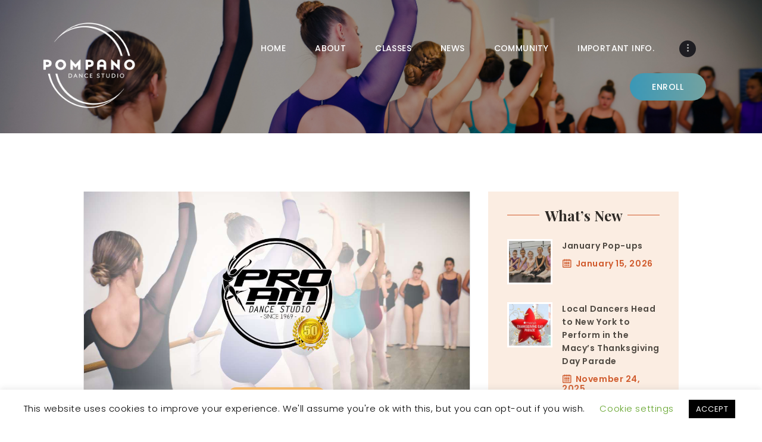

--- FILE ---
content_type: text/html; charset=UTF-8
request_url: https://www.proamdancestudio.com/tag/giving/
body_size: 19675
content:
<!DOCTYPE html>
<html lang="en-US" class="no-js scheme_default">
<head>
			<meta charset="UTF-8">
		<meta name="viewport" content="width=device-width, initial-scale=1, maximum-scale=1">
		<meta name="format-detection" content="telephone=no">
		<link rel="profile" href="https://gmpg.org/xfn/11">
		<link rel="pingback" href="https://www.pompanodancestudio.com/xmlrpc.php">
		<title>giving &#8211; Pompano Dance Studio</title>
<meta name='robots' content='max-image-preview:large' />
<link rel='dns-prefetch' href='//www.pompanodancestudio.com' />
<link rel='dns-prefetch' href='//fonts.googleapis.com' />
<link rel='dns-prefetch' href='//s.w.org' />
<link rel="alternate" type="application/rss+xml" title="Pompano Dance Studio &raquo; Feed" href="https://www.pompanodancestudio.com/feed/" />
<link rel="alternate" type="application/rss+xml" title="Pompano Dance Studio &raquo; Comments Feed" href="https://www.pompanodancestudio.com/comments/feed/" />
<link rel="alternate" type="text/calendar" title="Pompano Dance Studio &raquo; iCal Feed" href="https://www.pompanodancestudio.com/events/?ical=1" />
<link rel="alternate" type="application/rss+xml" title="Pompano Dance Studio &raquo; giving Tag Feed" href="https://www.pompanodancestudio.com/tag/giving/feed/" />
<script type="text/javascript">
window._wpemojiSettings = {"baseUrl":"https:\/\/s.w.org\/images\/core\/emoji\/14.0.0\/72x72\/","ext":".png","svgUrl":"https:\/\/s.w.org\/images\/core\/emoji\/14.0.0\/svg\/","svgExt":".svg","source":{"concatemoji":"https:\/\/www.pompanodancestudio.com\/wp-includes\/js\/wp-emoji-release.min.js?ver=16b6d9ab3af719cc7e8d8e6deb80e73d"}};
/*! This file is auto-generated */
!function(e,a,t){var n,r,o,i=a.createElement("canvas"),p=i.getContext&&i.getContext("2d");function s(e,t){var a=String.fromCharCode,e=(p.clearRect(0,0,i.width,i.height),p.fillText(a.apply(this,e),0,0),i.toDataURL());return p.clearRect(0,0,i.width,i.height),p.fillText(a.apply(this,t),0,0),e===i.toDataURL()}function c(e){var t=a.createElement("script");t.src=e,t.defer=t.type="text/javascript",a.getElementsByTagName("head")[0].appendChild(t)}for(o=Array("flag","emoji"),t.supports={everything:!0,everythingExceptFlag:!0},r=0;r<o.length;r++)t.supports[o[r]]=function(e){if(!p||!p.fillText)return!1;switch(p.textBaseline="top",p.font="600 32px Arial",e){case"flag":return s([127987,65039,8205,9895,65039],[127987,65039,8203,9895,65039])?!1:!s([55356,56826,55356,56819],[55356,56826,8203,55356,56819])&&!s([55356,57332,56128,56423,56128,56418,56128,56421,56128,56430,56128,56423,56128,56447],[55356,57332,8203,56128,56423,8203,56128,56418,8203,56128,56421,8203,56128,56430,8203,56128,56423,8203,56128,56447]);case"emoji":return!s([129777,127995,8205,129778,127999],[129777,127995,8203,129778,127999])}return!1}(o[r]),t.supports.everything=t.supports.everything&&t.supports[o[r]],"flag"!==o[r]&&(t.supports.everythingExceptFlag=t.supports.everythingExceptFlag&&t.supports[o[r]]);t.supports.everythingExceptFlag=t.supports.everythingExceptFlag&&!t.supports.flag,t.DOMReady=!1,t.readyCallback=function(){t.DOMReady=!0},t.supports.everything||(n=function(){t.readyCallback()},a.addEventListener?(a.addEventListener("DOMContentLoaded",n,!1),e.addEventListener("load",n,!1)):(e.attachEvent("onload",n),a.attachEvent("onreadystatechange",function(){"complete"===a.readyState&&t.readyCallback()})),(e=t.source||{}).concatemoji?c(e.concatemoji):e.wpemoji&&e.twemoji&&(c(e.twemoji),c(e.wpemoji)))}(window,document,window._wpemojiSettings);
</script>
<style type="text/css">
img.wp-smiley,
img.emoji {
	display: inline !important;
	border: none !important;
	box-shadow: none !important;
	height: 1em !important;
	width: 1em !important;
	margin: 0 0.07em !important;
	vertical-align: -0.1em !important;
	background: none !important;
	padding: 0 !important;
}
</style>
	<link property="stylesheet" rel='stylesheet' id='vc_extensions_cqbundle_adminicon-css'  href='https://www.pompanodancestudio.com/wp-content/plugins/vc-extensions-bundle/css/admin_icon.css?ver=16b6d9ab3af719cc7e8d8e6deb80e73d' type='text/css' media='all' />
<link property="stylesheet" rel='stylesheet' id='wp-block-library-css'  href='https://www.pompanodancestudio.com/wp-includes/css/dist/block-library/style.min.css?ver=16b6d9ab3af719cc7e8d8e6deb80e73d' type='text/css' media='all' />
<style id='global-styles-inline-css' type='text/css'>
body{--wp--preset--color--black: #000000;--wp--preset--color--cyan-bluish-gray: #abb8c3;--wp--preset--color--white: #ffffff;--wp--preset--color--pale-pink: #f78da7;--wp--preset--color--vivid-red: #cf2e2e;--wp--preset--color--luminous-vivid-orange: #ff6900;--wp--preset--color--luminous-vivid-amber: #fcb900;--wp--preset--color--light-green-cyan: #7bdcb5;--wp--preset--color--vivid-green-cyan: #00d084;--wp--preset--color--pale-cyan-blue: #8ed1fc;--wp--preset--color--vivid-cyan-blue: #0693e3;--wp--preset--color--vivid-purple: #9b51e0;--wp--preset--gradient--vivid-cyan-blue-to-vivid-purple: linear-gradient(135deg,rgba(6,147,227,1) 0%,rgb(155,81,224) 100%);--wp--preset--gradient--light-green-cyan-to-vivid-green-cyan: linear-gradient(135deg,rgb(122,220,180) 0%,rgb(0,208,130) 100%);--wp--preset--gradient--luminous-vivid-amber-to-luminous-vivid-orange: linear-gradient(135deg,rgba(252,185,0,1) 0%,rgba(255,105,0,1) 100%);--wp--preset--gradient--luminous-vivid-orange-to-vivid-red: linear-gradient(135deg,rgba(255,105,0,1) 0%,rgb(207,46,46) 100%);--wp--preset--gradient--very-light-gray-to-cyan-bluish-gray: linear-gradient(135deg,rgb(238,238,238) 0%,rgb(169,184,195) 100%);--wp--preset--gradient--cool-to-warm-spectrum: linear-gradient(135deg,rgb(74,234,220) 0%,rgb(151,120,209) 20%,rgb(207,42,186) 40%,rgb(238,44,130) 60%,rgb(251,105,98) 80%,rgb(254,248,76) 100%);--wp--preset--gradient--blush-light-purple: linear-gradient(135deg,rgb(255,206,236) 0%,rgb(152,150,240) 100%);--wp--preset--gradient--blush-bordeaux: linear-gradient(135deg,rgb(254,205,165) 0%,rgb(254,45,45) 50%,rgb(107,0,62) 100%);--wp--preset--gradient--luminous-dusk: linear-gradient(135deg,rgb(255,203,112) 0%,rgb(199,81,192) 50%,rgb(65,88,208) 100%);--wp--preset--gradient--pale-ocean: linear-gradient(135deg,rgb(255,245,203) 0%,rgb(182,227,212) 50%,rgb(51,167,181) 100%);--wp--preset--gradient--electric-grass: linear-gradient(135deg,rgb(202,248,128) 0%,rgb(113,206,126) 100%);--wp--preset--gradient--midnight: linear-gradient(135deg,rgb(2,3,129) 0%,rgb(40,116,252) 100%);--wp--preset--duotone--dark-grayscale: url('#wp-duotone-dark-grayscale');--wp--preset--duotone--grayscale: url('#wp-duotone-grayscale');--wp--preset--duotone--purple-yellow: url('#wp-duotone-purple-yellow');--wp--preset--duotone--blue-red: url('#wp-duotone-blue-red');--wp--preset--duotone--midnight: url('#wp-duotone-midnight');--wp--preset--duotone--magenta-yellow: url('#wp-duotone-magenta-yellow');--wp--preset--duotone--purple-green: url('#wp-duotone-purple-green');--wp--preset--duotone--blue-orange: url('#wp-duotone-blue-orange');--wp--preset--font-size--small: 13px;--wp--preset--font-size--medium: 20px;--wp--preset--font-size--large: 36px;--wp--preset--font-size--x-large: 42px;}.has-black-color{color: var(--wp--preset--color--black) !important;}.has-cyan-bluish-gray-color{color: var(--wp--preset--color--cyan-bluish-gray) !important;}.has-white-color{color: var(--wp--preset--color--white) !important;}.has-pale-pink-color{color: var(--wp--preset--color--pale-pink) !important;}.has-vivid-red-color{color: var(--wp--preset--color--vivid-red) !important;}.has-luminous-vivid-orange-color{color: var(--wp--preset--color--luminous-vivid-orange) !important;}.has-luminous-vivid-amber-color{color: var(--wp--preset--color--luminous-vivid-amber) !important;}.has-light-green-cyan-color{color: var(--wp--preset--color--light-green-cyan) !important;}.has-vivid-green-cyan-color{color: var(--wp--preset--color--vivid-green-cyan) !important;}.has-pale-cyan-blue-color{color: var(--wp--preset--color--pale-cyan-blue) !important;}.has-vivid-cyan-blue-color{color: var(--wp--preset--color--vivid-cyan-blue) !important;}.has-vivid-purple-color{color: var(--wp--preset--color--vivid-purple) !important;}.has-black-background-color{background-color: var(--wp--preset--color--black) !important;}.has-cyan-bluish-gray-background-color{background-color: var(--wp--preset--color--cyan-bluish-gray) !important;}.has-white-background-color{background-color: var(--wp--preset--color--white) !important;}.has-pale-pink-background-color{background-color: var(--wp--preset--color--pale-pink) !important;}.has-vivid-red-background-color{background-color: var(--wp--preset--color--vivid-red) !important;}.has-luminous-vivid-orange-background-color{background-color: var(--wp--preset--color--luminous-vivid-orange) !important;}.has-luminous-vivid-amber-background-color{background-color: var(--wp--preset--color--luminous-vivid-amber) !important;}.has-light-green-cyan-background-color{background-color: var(--wp--preset--color--light-green-cyan) !important;}.has-vivid-green-cyan-background-color{background-color: var(--wp--preset--color--vivid-green-cyan) !important;}.has-pale-cyan-blue-background-color{background-color: var(--wp--preset--color--pale-cyan-blue) !important;}.has-vivid-cyan-blue-background-color{background-color: var(--wp--preset--color--vivid-cyan-blue) !important;}.has-vivid-purple-background-color{background-color: var(--wp--preset--color--vivid-purple) !important;}.has-black-border-color{border-color: var(--wp--preset--color--black) !important;}.has-cyan-bluish-gray-border-color{border-color: var(--wp--preset--color--cyan-bluish-gray) !important;}.has-white-border-color{border-color: var(--wp--preset--color--white) !important;}.has-pale-pink-border-color{border-color: var(--wp--preset--color--pale-pink) !important;}.has-vivid-red-border-color{border-color: var(--wp--preset--color--vivid-red) !important;}.has-luminous-vivid-orange-border-color{border-color: var(--wp--preset--color--luminous-vivid-orange) !important;}.has-luminous-vivid-amber-border-color{border-color: var(--wp--preset--color--luminous-vivid-amber) !important;}.has-light-green-cyan-border-color{border-color: var(--wp--preset--color--light-green-cyan) !important;}.has-vivid-green-cyan-border-color{border-color: var(--wp--preset--color--vivid-green-cyan) !important;}.has-pale-cyan-blue-border-color{border-color: var(--wp--preset--color--pale-cyan-blue) !important;}.has-vivid-cyan-blue-border-color{border-color: var(--wp--preset--color--vivid-cyan-blue) !important;}.has-vivid-purple-border-color{border-color: var(--wp--preset--color--vivid-purple) !important;}.has-vivid-cyan-blue-to-vivid-purple-gradient-background{background: var(--wp--preset--gradient--vivid-cyan-blue-to-vivid-purple) !important;}.has-light-green-cyan-to-vivid-green-cyan-gradient-background{background: var(--wp--preset--gradient--light-green-cyan-to-vivid-green-cyan) !important;}.has-luminous-vivid-amber-to-luminous-vivid-orange-gradient-background{background: var(--wp--preset--gradient--luminous-vivid-amber-to-luminous-vivid-orange) !important;}.has-luminous-vivid-orange-to-vivid-red-gradient-background{background: var(--wp--preset--gradient--luminous-vivid-orange-to-vivid-red) !important;}.has-very-light-gray-to-cyan-bluish-gray-gradient-background{background: var(--wp--preset--gradient--very-light-gray-to-cyan-bluish-gray) !important;}.has-cool-to-warm-spectrum-gradient-background{background: var(--wp--preset--gradient--cool-to-warm-spectrum) !important;}.has-blush-light-purple-gradient-background{background: var(--wp--preset--gradient--blush-light-purple) !important;}.has-blush-bordeaux-gradient-background{background: var(--wp--preset--gradient--blush-bordeaux) !important;}.has-luminous-dusk-gradient-background{background: var(--wp--preset--gradient--luminous-dusk) !important;}.has-pale-ocean-gradient-background{background: var(--wp--preset--gradient--pale-ocean) !important;}.has-electric-grass-gradient-background{background: var(--wp--preset--gradient--electric-grass) !important;}.has-midnight-gradient-background{background: var(--wp--preset--gradient--midnight) !important;}.has-small-font-size{font-size: var(--wp--preset--font-size--small) !important;}.has-medium-font-size{font-size: var(--wp--preset--font-size--medium) !important;}.has-large-font-size{font-size: var(--wp--preset--font-size--large) !important;}.has-x-large-font-size{font-size: var(--wp--preset--font-size--x-large) !important;}
</style>
<link property="stylesheet" rel='stylesheet' id='cookie-law-info-css'  href='https://www.pompanodancestudio.com/wp-content/plugins/cookie-law-info/public/css/cookie-law-info-public.css?ver=2.1.2' type='text/css' media='all' />
<link property="stylesheet" rel='stylesheet' id='cookie-law-info-gdpr-css'  href='https://www.pompanodancestudio.com/wp-content/plugins/cookie-law-info/public/css/cookie-law-info-gdpr.css?ver=2.1.2' type='text/css' media='all' />
<link property="stylesheet" rel='stylesheet' id='essential-grid-plugin-settings-css'  href='https://www.pompanodancestudio.com/wp-content/plugins/essential-grid_/public/assets/css/settings.css?ver=2.1.6.2' type='text/css' media='all' />
<link property="stylesheet" rel='stylesheet' id='tp-open-sans-css'  href='https://fonts.googleapis.com/css?family=Open+Sans%3A300%2C400%2C600%2C700%2C800&#038;ver=16b6d9ab3af719cc7e8d8e6deb80e73d' type='text/css' media='all' />
<link property="stylesheet" rel='stylesheet' id='tp-raleway-css'  href='https://fonts.googleapis.com/css?family=Raleway%3A100%2C200%2C300%2C400%2C500%2C600%2C700%2C800%2C900&#038;ver=16b6d9ab3af719cc7e8d8e6deb80e73d' type='text/css' media='all' />
<link property="stylesheet" rel='stylesheet' id='tp-droid-serif-css'  href='https://fonts.googleapis.com/css?family=Droid+Serif%3A400%2C700&#038;ver=16b6d9ab3af719cc7e8d8e6deb80e73d' type='text/css' media='all' />
<link property="stylesheet" rel='stylesheet' id='rs-plugin-settings-css'  href='https://www.pompanodancestudio.com/wp-content/plugins/revslider/public/assets/css/settings.css?ver=5.4.6.4' type='text/css' media='all' />
<style id='rs-plugin-settings-inline-css' type='text/css'>
#rs-demo-id {}
</style>
<link property="stylesheet" rel='stylesheet' id='trx_addons-icons-css'  href='https://www.pompanodancestudio.com/wp-content/plugins/trx_addons/css/font-icons/css/trx_addons_icons-embedded.css?ver=16b6d9ab3af719cc7e8d8e6deb80e73d' type='text/css' media='all' />
<link property="stylesheet" rel='stylesheet' id='swiperslider-css'  href='https://www.pompanodancestudio.com/wp-content/plugins/trx_addons/js/swiper/swiper.min.css' type='text/css' media='all' />
<link property="stylesheet" rel='stylesheet' id='magnific-popup-css'  href='https://www.pompanodancestudio.com/wp-content/plugins/trx_addons/js/magnific/magnific-popup.min.css' type='text/css' media='all' />
<link property="stylesheet" rel='stylesheet' id='trx_addons-css'  href='https://www.pompanodancestudio.com/wp-content/plugins/trx_addons/css/trx_addons.css' type='text/css' media='all' />
<link property="stylesheet" rel='stylesheet' id='trx_addons-animation-css'  href='https://www.pompanodancestudio.com/wp-content/plugins/trx_addons/css/trx_addons.animation.css?ver=16b6d9ab3af719cc7e8d8e6deb80e73d' type='text/css' media='all' />
<link property="stylesheet" rel='stylesheet' id='js_composer_front-css'  href='https://www.pompanodancestudio.com/wp-content/plugins/js_composer/assets/css/js_composer.min.css?ver=6.9.0' type='text/css' media='all' />
<link property="stylesheet" rel='stylesheet' id='crown_art-font-Montserrat-css'  href='https://www.pompanodancestudio.com/wp-content/themes/crown-art/css/font-face/Montserrat/stylesheet.css?ver=16b6d9ab3af719cc7e8d8e6deb80e73d' type='text/css' media='all' />
<link property="stylesheet" rel='stylesheet' id='crown_art-font-google_fonts-css'  href='https://fonts.googleapis.com/css?family=Poppins%3A300%2C400%2C500%2C600%2C700%7CPlayfair+Display%3A400%2C400i%2C700%2C700i&#038;subset=latin%2Clatin-ext&#038;ver=16b6d9ab3af719cc7e8d8e6deb80e73d' type='text/css' media='all' />
<link property="stylesheet" rel='stylesheet' id='crown_art-fontello-css'  href='https://www.pompanodancestudio.com/wp-content/themes/crown-art/css/fontello/css/fontello-embedded.css?ver=16b6d9ab3af719cc7e8d8e6deb80e73d' type='text/css' media='all' />
<link property="stylesheet" rel='stylesheet' id='crown_art-main-css'  href='https://www.pompanodancestudio.com/wp-content/themes/crown-art/style.css' type='text/css' media='all' />
<link property="stylesheet" rel='stylesheet' id='crown_art-styles-css'  href='https://www.pompanodancestudio.com/wp-content/themes/crown-art/css/__styles.css?ver=16b6d9ab3af719cc7e8d8e6deb80e73d' type='text/css' media='all' />
<link property="stylesheet" rel='stylesheet' id='crown_art-colors-css'  href='https://www.pompanodancestudio.com/wp-content/themes/crown-art/css/__colors.css?ver=16b6d9ab3af719cc7e8d8e6deb80e73d' type='text/css' media='all' />
<link property="stylesheet" rel='stylesheet' id='mediaelement-css'  href='https://www.pompanodancestudio.com/wp-includes/js/mediaelement/mediaelementplayer-legacy.min.css?ver=4.2.16' type='text/css' media='all' />
<link property="stylesheet" rel='stylesheet' id='wp-mediaelement-css'  href='https://www.pompanodancestudio.com/wp-includes/js/mediaelement/wp-mediaelement.min.css?ver=16b6d9ab3af719cc7e8d8e6deb80e73d' type='text/css' media='all' />
<link property="stylesheet" rel='stylesheet' id='crown_art-child-css'  href='https://www.pompanodancestudio.com/wp-content/themes/crown-art-child/style.css' type='text/css' media='all' />
<link property="stylesheet" rel='stylesheet' id='crown_art-responsive-css'  href='https://www.pompanodancestudio.com/wp-content/themes/crown-art/css/responsive.css?ver=16b6d9ab3af719cc7e8d8e6deb80e73d' type='text/css' media='all' />
<script type='text/javascript' src='https://www.pompanodancestudio.com/wp-includes/js/jquery/jquery.min.js?ver=3.6.0' id='jquery-core-js'></script>
<script type='text/javascript' src='https://www.pompanodancestudio.com/wp-includes/js/jquery/jquery-migrate.min.js?ver=3.3.2' id='jquery-migrate-js'></script>
<script type='text/javascript' id='cookie-law-info-js-extra'>
/* <![CDATA[ */
var Cli_Data = {"nn_cookie_ids":[],"cookielist":[],"non_necessary_cookies":[],"ccpaEnabled":"","ccpaRegionBased":"","ccpaBarEnabled":"","strictlyEnabled":["necessary","obligatoire"],"ccpaType":"gdpr","js_blocking":"","custom_integration":"","triggerDomRefresh":"","secure_cookies":""};
var cli_cookiebar_settings = {"animate_speed_hide":"500","animate_speed_show":"500","background":"#FFF","border":"#b1a6a6c2","border_on":"","button_1_button_colour":"#000","button_1_button_hover":"#000000","button_1_link_colour":"#fff","button_1_as_button":"1","button_1_new_win":"","button_2_button_colour":"#333","button_2_button_hover":"#292929","button_2_link_colour":"#444","button_2_as_button":"","button_2_hidebar":"","button_3_button_colour":"#000","button_3_button_hover":"#000000","button_3_link_colour":"#fff","button_3_as_button":"1","button_3_new_win":"","button_4_button_colour":"#000","button_4_button_hover":"#000000","button_4_link_colour":"#62a329","button_4_as_button":"","button_7_button_colour":"#61a229","button_7_button_hover":"#4e8221","button_7_link_colour":"#fff","button_7_as_button":"1","button_7_new_win":"","font_family":"inherit","header_fix":"","notify_animate_hide":"1","notify_animate_show":"","notify_div_id":"#cookie-law-info-bar","notify_position_horizontal":"right","notify_position_vertical":"bottom","scroll_close":"","scroll_close_reload":"","accept_close_reload":"","reject_close_reload":"","showagain_tab":"1","showagain_background":"#fff","showagain_border":"#000","showagain_div_id":"#cookie-law-info-again","showagain_x_position":"100px","text":"#000","show_once_yn":"","show_once":"10000","logging_on":"","as_popup":"","popup_overlay":"1","bar_heading_text":"","cookie_bar_as":"banner","popup_showagain_position":"bottom-right","widget_position":"left"};
var log_object = {"ajax_url":"https:\/\/www.pompanodancestudio.com\/wp-admin\/admin-ajax.php"};
/* ]]> */
</script>
<script type='text/javascript' src='https://www.pompanodancestudio.com/wp-content/plugins/cookie-law-info/public/js/cookie-law-info-public.js?ver=2.1.2' id='cookie-law-info-js'></script>
<script type='text/javascript' src='https://www.pompanodancestudio.com/wp-content/plugins/essential-grid_/public/assets/js/lightbox.js?ver=2.1.6.2' id='themepunchboxext-js'></script>
<script type='text/javascript' src='https://www.pompanodancestudio.com/wp-content/plugins/essential-grid_/public/assets/js/jquery.themepunch.tools.min.js?ver=2.1.6.2' id='tp-tools-js'></script>
<script type='text/javascript' src='https://www.pompanodancestudio.com/wp-content/plugins/revslider/public/assets/js/jquery.themepunch.revolution.min.js?ver=5.4.6.4' id='revmin-js'></script>
<link rel="https://api.w.org/" href="https://www.pompanodancestudio.com/wp-json/" /><link rel="alternate" type="application/json" href="https://www.pompanodancestudio.com/wp-json/wp/v2/tags/86" /><link rel="EditURI" type="application/rsd+xml" title="RSD" href="https://www.pompanodancestudio.com/xmlrpc.php?rsd" />
<link rel="wlwmanifest" type="application/wlwmanifest+xml" href="https://www.pompanodancestudio.com/wp-includes/wlwmanifest.xml" /> 

<style id="mystickymenu" type="text/css">#mysticky-nav { width:100%; position: static; }#mysticky-nav.wrapfixed { position:fixed; left: 0px; margin-top:0px;  z-index: 99990; -webkit-transition: 0.3s; -moz-transition: 0.3s; -o-transition: 0.3s; transition: 0.3s; -ms-filter:"progid:DXImageTransform.Microsoft.Alpha(Opacity=90)"; filter: alpha(opacity=90); opacity:0.9; background-color: #f7f5e7;}#mysticky-nav.wrapfixed .myfixed{ background-color: #f7f5e7; position: relative;top: auto;left: auto;right: auto;}#mysticky-nav .myfixed { margin:0 auto; float:none; border:0px; background:none; max-width:100%; }</style>			<style type="text/css">
																															</style>
					<script type="text/javascript">
			var ajaxRevslider;
			
			jQuery(document).ready(function() {
				// CUSTOM AJAX CONTENT LOADING FUNCTION
				ajaxRevslider = function(obj) {
				
					// obj.type : Post Type
					// obj.id : ID of Content to Load
					// obj.aspectratio : The Aspect Ratio of the Container / Media
					// obj.selector : The Container Selector where the Content of Ajax will be injected. It is done via the Essential Grid on Return of Content
					
					var content = "";

					data = {};
					
					data.action = 'revslider_ajax_call_front';
					data.client_action = 'get_slider_html';
					data.token = '02035be466';
					data.type = obj.type;
					data.id = obj.id;
					data.aspectratio = obj.aspectratio;
					
					// SYNC AJAX REQUEST
					jQuery.ajax({
						type:"post",
						url:"https://www.pompanodancestudio.com/wp-admin/admin-ajax.php",
						dataType: 'json',
						data:data,
						async:false,
						success: function(ret, textStatus, XMLHttpRequest) {
							if(ret.success == true)
								content = ret.data;								
						},
						error: function(e) {
							console.log(e);
						}
					});
					
					 // FIRST RETURN THE CONTENT WHEN IT IS LOADED !!
					 return content;						 
				};
				
				// CUSTOM AJAX FUNCTION TO REMOVE THE SLIDER
				var ajaxRemoveRevslider = function(obj) {
					return jQuery(obj.selector+" .rev_slider").revkill();
				};

				// EXTEND THE AJAX CONTENT LOADING TYPES WITH TYPE AND FUNCTION
				var extendessential = setInterval(function() {
					if (jQuery.fn.tpessential != undefined) {
						clearInterval(extendessential);
						if(typeof(jQuery.fn.tpessential.defaults) !== 'undefined') {
							jQuery.fn.tpessential.defaults.ajaxTypes.push({type:"revslider",func:ajaxRevslider,killfunc:ajaxRemoveRevslider,openAnimationSpeed:0.3});   
							// type:  Name of the Post to load via Ajax into the Essential Grid Ajax Container
							// func: the Function Name which is Called once the Item with the Post Type has been clicked
							// killfunc: function to kill in case the Ajax Window going to be removed (before Remove function !
							// openAnimationSpeed: how quick the Ajax Content window should be animated (default is 0.3)
						}
					}
				},30);
			});
		</script>
		<script type="text/javascript">
(function(url){
	if(/(?:Chrome\/26\.0\.1410\.63 Safari\/537\.31|WordfenceTestMonBot)/.test(navigator.userAgent)){ return; }
	var addEvent = function(evt, handler) {
		if (window.addEventListener) {
			document.addEventListener(evt, handler, false);
		} else if (window.attachEvent) {
			document.attachEvent('on' + evt, handler);
		}
	};
	var removeEvent = function(evt, handler) {
		if (window.removeEventListener) {
			document.removeEventListener(evt, handler, false);
		} else if (window.detachEvent) {
			document.detachEvent('on' + evt, handler);
		}
	};
	var evts = 'contextmenu dblclick drag dragend dragenter dragleave dragover dragstart drop keydown keypress keyup mousedown mousemove mouseout mouseover mouseup mousewheel scroll'.split(' ');
	var logHuman = function() {
		if (window.wfLogHumanRan) { return; }
		window.wfLogHumanRan = true;
		var wfscr = document.createElement('script');
		wfscr.type = 'text/javascript';
		wfscr.async = true;
		wfscr.src = url + '&r=' + Math.random();
		(document.getElementsByTagName('head')[0]||document.getElementsByTagName('body')[0]).appendChild(wfscr);
		for (var i = 0; i < evts.length; i++) {
			removeEvent(evts[i], logHuman);
		}
	};
	for (var i = 0; i < evts.length; i++) {
		addEvent(evts[i], logHuman);
	}
})('//www.pompanodancestudio.com/?wordfence_lh=1&hid=896C39AAFA148E30D32DE694B775D912');
</script><meta name="tec-api-version" content="v1"><meta name="tec-api-origin" content="https://www.pompanodancestudio.com"><link rel="https://theeventscalendar.com/" href="https://www.pompanodancestudio.com/wp-json/tribe/events/v1/events/?tags=giving" />	<!-- Google Tag Manager -->
	<script>(function(w,d,s,l,i){w[l]=w[l]||[];w[l].push({'gtm.start':
	new Date().getTime(),event:'gtm.js'});var f=d.getElementsByTagName(s)[0],
	j=d.createElement(s),dl=l!='dataLayer'?'&l='+l:'';j.async=true;j.src=
	'https://www.googletagmanager.com/gtm.js?id='+i+dl;f.parentNode.insertBefore(j,f);
	})(window,document,'script','dataLayer','GTM-K2KWB6R');</script>
	<!-- End Google Tag Manager -->
	<meta name="generator" content="Powered by WPBakery Page Builder - drag and drop page builder for WordPress."/>
<style type="text/css" id="custom-background-css">
body.custom-background { background-image: url("https://www.pompanodancestudio.com/wp-content/uploads/2018/11/yellow-bg.jpg"); background-position: left top; background-size: cover; background-repeat: repeat; background-attachment: scroll; }
</style>
	<meta name="generator" content="Powered by Slider Revolution 5.4.6.4 - responsive, Mobile-Friendly Slider Plugin for WordPress with comfortable drag and drop interface." />
<link rel="icon" href="https://www.pompanodancestudio.com/wp-content/uploads/2022/06/pro-am-favicon.jpg" sizes="32x32" />
<link rel="icon" href="https://www.pompanodancestudio.com/wp-content/uploads/2022/06/pro-am-favicon.jpg" sizes="192x192" />
<link rel="apple-touch-icon" href="https://www.pompanodancestudio.com/wp-content/uploads/2022/06/pro-am-favicon.jpg" />
<meta name="msapplication-TileImage" content="https://www.pompanodancestudio.com/wp-content/uploads/2022/06/pro-am-favicon.jpg" />
<script type="text/javascript">function setREVStartSize(e){
				try{ var i=jQuery(window).width(),t=9999,r=0,n=0,l=0,f=0,s=0,h=0;					
					if(e.responsiveLevels&&(jQuery.each(e.responsiveLevels,function(e,f){f>i&&(t=r=f,l=e),i>f&&f>r&&(r=f,n=e)}),t>r&&(l=n)),f=e.gridheight[l]||e.gridheight[0]||e.gridheight,s=e.gridwidth[l]||e.gridwidth[0]||e.gridwidth,h=i/s,h=h>1?1:h,f=Math.round(h*f),"fullscreen"==e.sliderLayout){var u=(e.c.width(),jQuery(window).height());if(void 0!=e.fullScreenOffsetContainer){var c=e.fullScreenOffsetContainer.split(",");if (c) jQuery.each(c,function(e,i){u=jQuery(i).length>0?u-jQuery(i).outerHeight(!0):u}),e.fullScreenOffset.split("%").length>1&&void 0!=e.fullScreenOffset&&e.fullScreenOffset.length>0?u-=jQuery(window).height()*parseInt(e.fullScreenOffset,0)/100:void 0!=e.fullScreenOffset&&e.fullScreenOffset.length>0&&(u-=parseInt(e.fullScreenOffset,0))}f=u}else void 0!=e.minHeight&&f<e.minHeight&&(f=e.minHeight);e.c.closest(".rev_slider_wrapper").css({height:f})					
				}catch(d){console.log("Failure at Presize of Slider:"+d)}
			};</script>
		<style type="text/css" id="wp-custom-css">
			.sc_button_title {color:#ffffff}

ul#menu-socials li {padding-left:0 !important}

.sc_testimonials [class*="column"] .sc_testimonials_item_content {padding: 10px 100px !important; text-align:center}

.sc_testimonials_item_author_title,
.sc_testimonials_item_author_data {text-align:center !important}

.scheme_dark .sc_slider_controls .slider_controls_wrap>a, .scheme_dark .slider_swiper.slider_controls_side .slider_controls_wrap>a, .scheme_dark .slider_outer_controls_side .slider_controls_wrap>a {color:#ffffff !important}
a.spl-link {
	color:#d05b2d
}

.post_item_single .post_header {margin-top: 2rem !important}

.comments_wrap,
.post_counters_item {display:none !important}

.sc_layouts_row_type_compact .sc_layouts_logo img {max-height: 150px !important}

@media only screen and (max-width: 1440px) and (min-width:960px) {
	.vc_tta-container .vc_col-sm-3 {width: 33% !important}
}

@media only screen and (max-width: 959px) and (min-width:767px) {
	.vc_tta-container .vc_col-sm-3 {width: 50% !important}
}

.breadcrumbs,
.sc_courses_item_header {display:none !important}		</style>
		<noscript><style> .wpb_animate_when_almost_visible { opacity: 1; }</style></noscript><style type="text/css" id="trx_addons-inline-styles-inline-css">.crown_art_inline_158587782{background-image: url(https://www.pompanodancestudio.com/wp-content/uploads/2018/08/standard-header.jpg);}.vc_custom_1494427821021{padding-right: 6.7em !important;padding-left: 4.9em !important;}.vc_custom_1495094846355{margin-top: -7px !important;}.vc_custom_1494494055657{padding-bottom: 1.5rem !important;}.vc_custom_1494493690984{margin-top: 0.15rem !important;}</style></head>

<body data-rsssl=1 class="archive tag tag-giving tag-86 custom-background tribe-no-js body_tag scheme_default blog_mode_blog body_style_wide  is_stream blog_style_excerpt sidebar_show sidebar_right header_style_header-custom-685 header_position_default menu_style_top no_layout wpb-js-composer js-comp-ver-6.9.0 vc_responsive">
<!-- Google Tag Manager (noscript) -->

<noscript><iframe src="https://www.googletagmanager.com/ns.html?id=GTM-K2KWB6R"

height="0" width="0" style="display:none;visibility:hidden"></iframe></noscript>

<!-- End Google Tag Manager (noscript) -->
	<script type="text/javascript" src="https://s3.amazonaws.com/a2.textline.com/widget.js"></script><script type="text/javascript">new Textline.Widget("+19547829908", {background_color: "#5797b1",font_color: "#FFFFFF",text: "Text Us"});</script> 

	<div class="body_wrap">

		<div class="page_wrap">

			<header class="top_panel top_panel_custom top_panel_custom_685 top_panel_custom_header-transparent-simple with_bg_image crown_art_inline_158587782 scheme_default"><div class="vc_row wpb_row vc_row-fluid vc_custom_1494427821021 vc_row-o-equal-height vc_row-o-content-middle vc_row-flex sc_layouts_row sc_layouts_row_type_compact sc_layouts_row_fixed scheme_dark"><div class="wpb_column vc_column_container vc_col-sm-12 vc_col-md-2 sc_layouts_column sc_layouts_column_align_left sc_layouts_column_icons_position_left"><div class="vc_column-inner vc_custom_1495094846355"><div class="wpb_wrapper"><div class="sc_layouts_item"><a href="https://www.pompanodancestudio.com/" id="sc_layouts_logo_1574482319" class="sc_layouts_logo sc_layouts_logo_default"><img class="logo_image" src="https://www.pompanodancestudio.com/wp-content/uploads/2025/06/pompano-logo-light-resized.png" alt="" width="400" height="370"></a><!-- /.sc_layouts_logo --></div></div></div></div><div class="wpb_column vc_column_container vc_col-sm-12 vc_col-md-10 sc_layouts_column sc_layouts_column_align_right sc_layouts_column_icons_position_left"><div class="vc_column-inner"><div class="wpb_wrapper"><div class="sc_layouts_item"><nav id="sc_layouts_menu_1181091738" class="sc_layouts_menu sc_layouts_menu_default menu_hover_fade hide_on_mobile" data-animation-in="fadeInUpSmall" data-animation-out="fadeOutDownSmall"><ul id="menu-main-menu" class="sc_layouts_menu_nav"><li id="menu-item-78" class="menu-item menu-item-type-custom menu-item-object-custom menu-item-home menu-item-78"><a href="https://www.pompanodancestudio.com/"><span>Home</span></a></li><li id="menu-item-79" class="menu-item menu-item-type-post_type menu-item-object-page menu-item-79"><a href="https://www.pompanodancestudio.com/about/"><span>About</span></a></li><li id="menu-item-84" class="menu-item menu-item-type-post_type menu-item-object-page menu-item-84"><a href="https://www.pompanodancestudio.com/classes/"><span>Classes</span></a></li><li id="menu-item-1440" class="menu-item menu-item-type-post_type menu-item-object-page menu-item-1440"><a href="https://www.pompanodancestudio.com/news/"><span>News</span></a></li><li id="menu-item-42169" class="menu-item menu-item-type-post_type menu-item-object-page menu-item-42169"><a href="https://www.pompanodancestudio.com/community-2/"><span>Community</span></a></li><li id="menu-item-1438" class="menu-item menu-item-type-post_type menu-item-object-page menu-item-1438"><a href="https://www.pompanodancestudio.com/important-info/"><span>Important Info.</span></a></li><li id="menu-item-44307" class="menu-item menu-item-type-custom menu-item-object-custom menu-item-44307"><a href="https://app.thestudiodirector.com/pompanodance/portal.sd?page=Login"><span>Account Login</span></a></li><li id="menu-item-89" class="menu-item menu-item-type-post_type menu-item-object-page menu-item-89"><a href="https://www.pompanodancestudio.com/contact/"><span>Contact</span></a></li></ul></nav><!-- /.sc_layouts_menu --><div class="sc_layouts_iconed_text sc_layouts_menu_mobile_button">
		<a class="sc_layouts_item_link sc_layouts_iconed_text_link" href="#">
			<span class="sc_layouts_item_icon sc_layouts_iconed_text_icon trx_addons_icon-menu"></span>
		</a>
	</div></div><div class="sc_layouts_item"><a href="https://www.pompanodancestudio.com/enroll/" id="sc_button_1784103908" class="sc_button color_style_link2 sc_button_default sc_button_size_normal sc_button_icon_left"><span class="sc_button_text"><span class="sc_button_title">Enroll</span></span><!-- /.sc_button_text --></a><!-- /.sc_button --></div></div></div></div></div></header><div class="menu_mobile_overlay"></div>
<div class="menu_mobile menu_mobile_fullscreen scheme_dark">
	<div class="menu_mobile_inner">
		<a class="menu_mobile_close icon-cancel"></a><nav class="menu_mobile_nav_area"><ul id="menu_mobile-main-menu" class=""><li id="menu_mobile-item-78" class="menu-item menu-item-type-custom menu-item-object-custom menu-item-home menu-item-78"><a href="https://www.pompanodancestudio.com/"><span>Home</span></a></li><li id="menu_mobile-item-79" class="menu-item menu-item-type-post_type menu-item-object-page menu-item-79"><a href="https://www.pompanodancestudio.com/about/"><span>About</span></a></li><li id="menu_mobile-item-84" class="menu-item menu-item-type-post_type menu-item-object-page menu-item-84"><a href="https://www.pompanodancestudio.com/classes/"><span>Classes</span></a></li><li id="menu_mobile-item-1440" class="menu-item menu-item-type-post_type menu-item-object-page menu-item-1440"><a href="https://www.pompanodancestudio.com/news/"><span>News</span></a></li><li id="menu_mobile-item-42169" class="menu-item menu-item-type-post_type menu-item-object-page menu-item-42169"><a href="https://www.pompanodancestudio.com/community-2/"><span>Community</span></a></li><li id="menu_mobile-item-1438" class="menu-item menu-item-type-post_type menu-item-object-page menu-item-1438"><a href="https://www.pompanodancestudio.com/important-info/"><span>Important Info.</span></a></li><li id="menu_mobile-item-44307" class="menu-item menu-item-type-custom menu-item-object-custom menu-item-44307"><a href="https://app.thestudiodirector.com/pompanodance/portal.sd?page=Login"><span>Account Login</span></a></li><li id="menu_mobile-item-89" class="menu-item menu-item-type-post_type menu-item-object-page menu-item-89"><a href="https://www.pompanodancestudio.com/contact/"><span>Contact</span></a></li></ul></nav><div class="search_wrap search_style_normal search_mobile">
	<div class="search_form_wrap">
		<form role="search" method="get" class="search_form" action="https://www.pompanodancestudio.com/">
			<input type="text" class="search_field" placeholder="Search" value="" name="s">
			<button type="submit" class="search_submit trx_addons_icon-search"></button>
					</form>
	</div>
	</div>	</div>
</div>

			<div class="page_content_wrap scheme_default">

								<div class="content_wrap">
				
									

					<div class="content">
										
<div class="posts_container"><article id="post-1533" 
	class="post_item post_layout_excerpt post_format_video post-1533 post type-post status-publish format-video has-post-thumbnail hentry category-events category-news-blog tag-anniversary tag-charity tag-community tag-dance tag-fort-lauderdale tag-ft-lauderdale tag-giving tag-pompano-beach tag-proam tag-proam-dance-studio tag-teachers post_format-post-format-video"	 data-animation="animated fadeIn normal"	><div class="post_featured with_thumb hover_play"><img width="1155" height="615" src="https://www.pompanodancestudio.com/wp-content/uploads/2019/02/pro-am-50-1155x615.jpg" class="attachment-crown_art-thumb-big size-crown_art-thumb-big wp-post-image" alt="Video: ProAm Teachers Give to their Favorite Charities" srcset="https://www.pompanodancestudio.com/wp-content/uploads/2019/02/pro-am-50-1155x615.jpg 1155w, https://www.pompanodancestudio.com/wp-content/uploads/2019/02/pro-am-50-1540x820.jpg 1540w" sizes="(max-width: 1155px) 100vw, 1155px" /><div class="mask"></div></div><div class="post_header entry-header"><div class="post_meta">						<span class="post_meta_item post_date"><a href="https://www.pompanodancestudio.com/teacher-give-50-years/">February 7, 2019</a></span>
						</div><!-- .post_meta --><h3 class="post_title entry-title"><a href="https://www.pompanodancestudio.com/teacher-give-50-years/" rel="bookmark">Video: ProAm Teachers Give to their Favorite Charities</a></h3></div><div class="post_content entry-content"><div class="post_content_inner"></div><div class="post_meta">						<span class="post_meta_item post_categories"><a href="https://www.pompanodancestudio.com/category/events/" rel="category tag">Events</a>, <a href="https://www.pompanodancestudio.com/category/news-blog/" rel="category tag">News + Blog</a></span>
						</div><!-- .post_meta --></div><!-- .entry-content -->
</article></div>				
					</div><!-- </.content> -->

							<div class="sidebar right widget_area scheme_default" role="complementary">
			<div class="sidebar_inner">
				<aside id="trx_addons_widget_recent_posts-2" class="widget widget_recent_posts"><h4 class="widget_title">What&#8217;s New</h4><article class="post_item with_thumb"><div class="post_thumb"><a href="https://www.pompanodancestudio.com/jan-pop-ups/"><img width="200" height="200" src="https://www.pompanodancestudio.com/wp-content/uploads/2025/02/Proam-dance-studio-k-1-200x200.jpg" class="attachment-crown_art-thumb-tiny size-crown_art-thumb-tiny wp-post-image" alt="January Pop-ups" loading="lazy" srcset="https://www.pompanodancestudio.com/wp-content/uploads/2025/02/Proam-dance-studio-k-1-200x200.jpg 200w, https://www.pompanodancestudio.com/wp-content/uploads/2025/02/Proam-dance-studio-k-1-150x150.jpg 150w, https://www.pompanodancestudio.com/wp-content/uploads/2025/02/Proam-dance-studio-k-1-740x740.jpg 740w, https://www.pompanodancestudio.com/wp-content/uploads/2025/02/Proam-dance-studio-k-1-370x370.jpg 370w" sizes="(max-width: 200px) 100vw, 200px" /></a></div><div class="post_content"><h6 class="post_title"><a href="https://www.pompanodancestudio.com/jan-pop-ups/">January Pop-ups</a></h6><div class="post_info"><span class="post_info_item post_info_posted"><a href="https://www.pompanodancestudio.com/jan-pop-ups/" class="post_info_date">January 15, 2026</a></span></div></div></article><article class="post_item with_thumb"><div class="post_thumb"><a href="https://www.pompanodancestudio.com/macys-thanksgiving-day-parade/"><img width="200" height="200" src="https://www.pompanodancestudio.com/wp-content/uploads/2025/11/Macys-Header-200x200.jpg" class="attachment-crown_art-thumb-tiny size-crown_art-thumb-tiny wp-post-image" alt="Local Dancers Head to New York to Perform in the Macy’s Thanksgiving Day Parade" loading="lazy" srcset="https://www.pompanodancestudio.com/wp-content/uploads/2025/11/Macys-Header-200x200.jpg 200w, https://www.pompanodancestudio.com/wp-content/uploads/2025/11/Macys-Header-150x150.jpg 150w, https://www.pompanodancestudio.com/wp-content/uploads/2025/11/Macys-Header-370x370.jpg 370w" sizes="(max-width: 200px) 100vw, 200px" /></a></div><div class="post_content"><h6 class="post_title"><a href="https://www.pompanodancestudio.com/macys-thanksgiving-day-parade/">Local Dancers Head to New York to Perform in the Macy’s Thanksgiving Day Parade</a></h6><div class="post_info"><span class="post_info_item post_info_posted"><a href="https://www.pompanodancestudio.com/macys-thanksgiving-day-parade/" class="post_info_date">November 24, 2025</a></span></div></div></article></aside><aside id="categories-2" class="widget widget_categories"><h4 class="widget_title">Categories</h4>
			<ul>
					<li class="cat-item cat-item-71"><a href="https://www.pompanodancestudio.com/category/events/">Events</a>
</li>
	<li class="cat-item cat-item-80"><a href="https://www.pompanodancestudio.com/category/inspiration/">Inspiration</a>
</li>
	<li class="cat-item cat-item-13"><a href="https://www.pompanodancestudio.com/category/news-blog/">News + Blog</a>
</li>
	<li class="cat-item cat-item-15"><a href="https://www.pompanodancestudio.com/category/our-students/">Our Students</a>
</li>
	<li class="cat-item cat-item-100"><a href="https://www.pompanodancestudio.com/category/press/">Press</a>
</li>
			</ul>

			</aside><aside id="tag_cloud-3" class="widget widget_tag_cloud"><h4 class="widget_title">Tags</h4><div class="tagcloud"><a href="https://www.pompanodancestudio.com/tag/activity/" class="tag-cloud-link tag-link-93 tag-link-position-1" style="font-size: 21.391304347826pt;" aria-label="activity (24 items)">activity</a>
<a href="https://www.pompanodancestudio.com/tag/anniversary/" class="tag-cloud-link tag-link-82 tag-link-position-2" style="font-size: 8pt;" aria-label="anniversary (1 item)">anniversary</a>
<a href="https://www.pompanodancestudio.com/tag/back-to-school/" class="tag-cloud-link tag-link-94 tag-link-position-3" style="font-size: 17.008695652174pt;" aria-label="back to school (10 items)">back to school</a>
<a href="https://www.pompanodancestudio.com/tag/camp/" class="tag-cloud-link tag-link-89 tag-link-position-4" style="font-size: 10.191304347826pt;" aria-label="camp (2 items)">camp</a>
<a href="https://www.pompanodancestudio.com/tag/charity/" class="tag-cloud-link tag-link-84 tag-link-position-5" style="font-size: 8pt;" aria-label="charity (1 item)">charity</a>
<a href="https://www.pompanodancestudio.com/tag/community/" class="tag-cloud-link tag-link-99 tag-link-position-6" style="font-size: 20.417391304348pt;" aria-label="community (20 items)">community</a>
<a href="https://www.pompanodancestudio.com/tag/dance/" class="tag-cloud-link tag-link-81 tag-link-position-7" style="font-size: 10.191304347826pt;" aria-label="dance (2 items)">dance</a>
<a href="https://www.pompanodancestudio.com/tag/dance-wear/" class="tag-cloud-link tag-link-95 tag-link-position-8" style="font-size: 17.008695652174pt;" aria-label="dance-wear (10 items)">dance-wear</a>
<a href="https://www.pompanodancestudio.com/tag/dance-classes/" class="tag-cloud-link tag-link-108 tag-link-position-9" style="font-size: 14.695652173913pt;" aria-label="Dance classes (6 items)">Dance classes</a>
<a href="https://www.pompanodancestudio.com/tag/dance-costume/" class="tag-cloud-link tag-link-106 tag-link-position-10" style="font-size: 11.652173913043pt;" aria-label="dance costume (3 items)">dance costume</a>
<a href="https://www.pompanodancestudio.com/tag/dance-studio/" class="tag-cloud-link tag-link-78 tag-link-position-11" style="font-size: 22pt;" aria-label="Dance Studio (27 items)">Dance Studio</a>
<a href="https://www.pompanodancestudio.com/tag/florida/" class="tag-cloud-link tag-link-92 tag-link-position-12" style="font-size: 21.75652173913pt;" aria-label="florida (26 items)">florida</a>
<a href="https://www.pompanodancestudio.com/tag/fort-lauderdale/" class="tag-cloud-link tag-link-103 tag-link-position-13" style="font-size: 22pt;" aria-label="Fort Lauderdale (27 items)">Fort Lauderdale</a>
<a href="https://www.pompanodancestudio.com/tag/ft-lauderdale/" class="tag-cloud-link tag-link-104 tag-link-position-14" style="font-size: 20.173913043478pt;" aria-label="Ft Lauderdale (19 items)">Ft Lauderdale</a>
<a href="https://www.pompanodancestudio.com/tag/fun/" class="tag-cloud-link tag-link-77 tag-link-position-15" style="font-size: 18.347826086957pt;" aria-label="Fun (13 items)">Fun</a>
<a href="https://www.pompanodancestudio.com/tag/giveback/" class="tag-cloud-link tag-link-223 tag-link-position-16" style="font-size: 8pt;" aria-label="giveback (1 item)">giveback</a>
<a href="https://www.pompanodancestudio.com/tag/giving/" class="tag-cloud-link tag-link-86 tag-link-position-17" style="font-size: 8pt;" aria-label="giving (1 item)">giving</a>
<a href="https://www.pompanodancestudio.com/tag/inspiration/" class="tag-cloud-link tag-link-18 tag-link-position-18" style="font-size: 8pt;" aria-label="inspiration (1 item)">inspiration</a>
<a href="https://www.pompanodancestudio.com/tag/intensive/" class="tag-cloud-link tag-link-90 tag-link-position-19" style="font-size: 10.191304347826pt;" aria-label="intensive (2 items)">intensive</a>
<a href="https://www.pompanodancestudio.com/tag/kids/" class="tag-cloud-link tag-link-79 tag-link-position-20" style="font-size: 21.75652173913pt;" aria-label="Kids (26 items)">Kids</a>
<a href="https://www.pompanodancestudio.com/tag/lighthouse-point/" class="tag-cloud-link tag-link-109 tag-link-position-21" style="font-size: 16.521739130435pt;" aria-label="Lighthouse point (9 items)">Lighthouse point</a>
<a href="https://www.pompanodancestudio.com/tag/local-news/" class="tag-cloud-link tag-link-102 tag-link-position-22" style="font-size: 11.652173913043pt;" aria-label="local news (3 items)">local news</a>
<a href="https://www.pompanodancestudio.com/tag/news/" class="tag-cloud-link tag-link-224 tag-link-position-23" style="font-size: 10.191304347826pt;" aria-label="news (2 items)">news</a>
<a href="https://www.pompanodancestudio.com/tag/parent/" class="tag-cloud-link tag-link-98 tag-link-position-24" style="font-size: 18.347826086957pt;" aria-label="parent (13 items)">parent</a>
<a href="https://www.pompanodancestudio.com/tag/pompano-beach/" class="tag-cloud-link tag-link-91 tag-link-position-25" style="font-size: 22pt;" aria-label="pompano beach (27 items)">pompano beach</a>
<a href="https://www.pompanodancestudio.com/tag/proam/" class="tag-cloud-link tag-link-87 tag-link-position-26" style="font-size: 21.75652173913pt;" aria-label="proam (26 items)">proam</a>
<a href="https://www.pompanodancestudio.com/tag/proam-dance-studio/" class="tag-cloud-link tag-link-83 tag-link-position-27" style="font-size: 12.869565217391pt;" aria-label="proam dance studio (4 items)">proam dance studio</a>
<a href="https://www.pompanodancestudio.com/tag/progress/" class="tag-cloud-link tag-link-112 tag-link-position-28" style="font-size: 11.652173913043pt;" aria-label="progress (3 items)">progress</a>
<a href="https://www.pompanodancestudio.com/tag/recital/" class="tag-cloud-link tag-link-97 tag-link-position-29" style="font-size: 16.521739130435pt;" aria-label="recital (9 items)">recital</a>
<a href="https://www.pompanodancestudio.com/tag/safe/" class="tag-cloud-link tag-link-107 tag-link-position-30" style="font-size: 10.191304347826pt;" aria-label="Safe (2 items)">Safe</a>
<a href="https://www.pompanodancestudio.com/tag/showcase/" class="tag-cloud-link tag-link-105 tag-link-position-31" style="font-size: 12.869565217391pt;" aria-label="showcase (4 items)">showcase</a>
<a href="https://www.pompanodancestudio.com/tag/spring-classes/" class="tag-cloud-link tag-link-117 tag-link-position-32" style="font-size: 10.191304347826pt;" aria-label="spring classes (2 items)">spring classes</a>
<a href="https://www.pompanodancestudio.com/tag/summer/" class="tag-cloud-link tag-link-88 tag-link-position-33" style="font-size: 8pt;" aria-label="summer (1 item)">summer</a>
<a href="https://www.pompanodancestudio.com/tag/summer-program/" class="tag-cloud-link tag-link-111 tag-link-position-34" style="font-size: 8pt;" aria-label="summer program (1 item)">summer program</a>
<a href="https://www.pompanodancestudio.com/tag/teachers/" class="tag-cloud-link tag-link-85 tag-link-position-35" style="font-size: 10.191304347826pt;" aria-label="teachers (2 items)">teachers</a>
<a href="https://www.pompanodancestudio.com/tag/vocabulary/" class="tag-cloud-link tag-link-96 tag-link-position-36" style="font-size: 17.008695652174pt;" aria-label="vocabulary (10 items)">vocabulary</a>
<a href="https://www.pompanodancestudio.com/tag/welcome/" class="tag-cloud-link tag-link-110 tag-link-position-37" style="font-size: 10.191304347826pt;" aria-label="welcome (2 items)">welcome</a></div>
</aside>			</div><!-- /.sidebar_inner -->
		</div><!-- /.sidebar -->
		</div><!-- </.content_wrap> -->			</div><!-- </.page_content_wrap> -->

			<footer class="footer_wrap footer_custom footer_custom_8 footer_custom_footer-for-the-fullwidth-header scheme_dark">
	<div class="vc_row wpb_row vc_row-fluid vc_custom_1494494055657 vc_row-o-content-middle vc_row-flex sc_layouts_row sc_layouts_row_type_normal"><div class="wpb_column vc_column_container vc_col-sm-12 sc_layouts_column_icons_position_left"><div class="vc_column-inner"><div class="wpb_wrapper"><div id="sc_content_594554505"
		class="sc_content color_style_default sc_content_default sc_float_center sc_content_width_1_1"><div class="sc_content_container"><div class="vc_empty_space  height_small"   style="height: 0px"><span class="vc_empty_space_inner"></span></div><div class="vc_row wpb_row vc_inner vc_row-fluid vc_row-o-equal-height vc_row-flex"><div class="wpb_column vc_column_container vc_col-sm-3 sc_layouts_column sc_layouts_column_align_center sc_layouts_column_icons_position_left"><div class="vc_column-inner"><div class="wpb_wrapper"><div  class="vc_wp_custommenu wpb_content_element"><div class="widget widget_nav_menu"><h2 class="widgettitle">Quick Links</h2><div class="menu-footer-menu-container"><ul id="menu-footer-menu" class="menu"><li id="menu-item-397" class="menu-item menu-item-type-post_type menu-item-object-page menu-item-397"><a href="https://www.pompanodancestudio.com/classes/">Classes</a></li>
<li id="menu-item-396" class="menu-item menu-item-type-post_type menu-item-object-page menu-item-396"><a href="https://www.pompanodancestudio.com/about/">About Us</a></li>
<li id="menu-item-398" class="menu-item menu-item-type-post_type menu-item-object-page menu-item-398"><a href="https://www.pompanodancestudio.com/contact/">Contact</a></li>
<li id="menu-item-928" class="menu-item menu-item-type-post_type menu-item-object-page menu-item-928"><a href="https://www.pompanodancestudio.com/employment/">Employment</a></li>
<li id="menu-item-1145" class="menu-item menu-item-type-custom menu-item-object-custom menu-item-1145"><a href="https://app.thestudiodirector.com/pompanodance/portal.sd?page=Login">Client Login</a></li>
<li id="menu-item-44159" class="menu-item menu-item-type-custom menu-item-object-custom menu-item-44159"><a target="_blank" rel="noopener" href="https://docs.google.com/forms/d/e/1FAIpQLScbMtqF3O-1BQJ5XuLXTNJxtOHEw04ZyYsGvYa4qGwqkTk6Rw/viewform">Private Lesson</a></li>
</ul></div></div></div></div></div></div><div class="wpb_column vc_column_container vc_col-sm-3 sc_layouts_column sc_layouts_column_align_center sc_layouts_column_icons_position_left"><div class="vc_column-inner"><div class="wpb_wrapper"><div  class="vc_wp_text wpb_content_element"><div class="widget widget_text"><h2 class="widgettitle">Hours of Operation</h2>			<div class="textwidget"><p>Monday: 3:00-8:30pm<br />
Tuesday: 3:00-9:15pm<br />
Wednesday: 3:30-9:15pm<br />
Thursday: 3:30-9:15pm<br />
Friday: CLOSED<br />
Saturday: 8:30am-12:30pm<br />
Sunday: CLOSED</p>
</div>
		</div></div></div></div></div><div class="wpb_column vc_column_container vc_col-sm-3 sc_layouts_column sc_layouts_column_align_center sc_layouts_column_icons_position_left"><div class="vc_column-inner"><div class="wpb_wrapper"><div  class="vc_wp_text wpb_content_element"><div class="widget widget_text"><h2 class="widgettitle">Contact</h2>			<div class="textwidget"><p><a href="tel:954-782-9908">(954) 782-9908 </a>(Text us!)<br />
<a href="mailto:admin@pompanodancestudio.com">admin@pompanodancestudio.com</a><br />
<a href="https://www.google.com/maps/place/ProAm+Dance+Studio/@26.2401788,-80.1037206,17z/data=!3m1!4b1!4m5!3m4!1s0x88d9025d7403e7fd:0xea78559061ec4c04!8m2!3d26.2401788!4d-80.1015319">880 N Federal Highway</a><br />
<a href="https://www.google.com/maps/place/ProAm+Dance+Studio/@26.2401788,-80.1015319,15z/data=!4m2!3m1!1s0x0:0xea78559061ec4c04?sa=X&amp;ved=2ahUKEwjzt-jD2N_tAhWHZs0KHTbYD4YQ_BIwFHoECC4QBQ">Pompano Beach, FL 33062</a></p>
</div>
		</div></div></div></div></div><div class="wpb_column vc_column_container vc_col-sm-3 sc_layouts_column sc_layouts_column_align_center sc_layouts_column_icons_position_left"><div class="vc_column-inner"><div class="wpb_wrapper"><div  class="vc_wp_custommenu wpb_content_element"><div class="widget widget_nav_menu"><h2 class="widgettitle">Social</h2><div class="menu-socials-container"><ul id="menu-socials" class="menu"><li id="menu-item-481" class="menu-item menu-item-type-custom menu-item-object-custom menu-item-481"><a href="https://www.facebook.com/PompanoDanceStudio">Facebook</a></li>
<li id="menu-item-483" class="menu-item menu-item-type-custom menu-item-object-custom menu-item-483"><a href="https://www.instagram.com/pompanodancestudio/">Instagram</a></li>
</ul></div></div></div></div></div></div></div><div class="vc_empty_space  vc_custom_1494493690984 height_medium"   style="height: 0px"><span class="vc_empty_space_inner"></span></div><div  class="vc_wp_text wpb_content_element"><div class="widget widget_text">			<div class="textwidget"><p style="text-align: center;">Website by: <a href="http://leesingletary.com">LS Design</a> © Pompano Dance Studio 2022. All Rights Reserved. Privacy Policy</p>
</div>
		</div></div></div></div><!-- /.sc_content --></div></div></div></div></footer><!-- /.footer_wrap -->

		</div><!-- /.page_wrap -->

	</div><!-- /.body_wrap -->

	
	<!--googleoff: all--><div id="cookie-law-info-bar" data-nosnippet="true"><span>This website uses cookies to improve your experience. We'll assume you're ok with this, but you can opt-out if you wish. <a role='button' class="cli_settings_button" style="margin:5px 20px 5px 20px">Cookie settings</a><a role='button' data-cli_action="accept" id="cookie_action_close_header" class="medium cli-plugin-button cli-plugin-main-button cookie_action_close_header cli_action_button wt-cli-accept-btn" style="margin:5px">ACCEPT</a></span></div><div id="cookie-law-info-again" data-nosnippet="true"><span id="cookie_hdr_showagain">Privacy &amp; Cookies Policy</span></div><div class="cli-modal" data-nosnippet="true" id="cliSettingsPopup" tabindex="-1" role="dialog" aria-labelledby="cliSettingsPopup" aria-hidden="true">
  <div class="cli-modal-dialog" role="document">
	<div class="cli-modal-content cli-bar-popup">
		  <button type="button" class="cli-modal-close" id="cliModalClose">
			<svg class="" viewBox="0 0 24 24"><path d="M19 6.41l-1.41-1.41-5.59 5.59-5.59-5.59-1.41 1.41 5.59 5.59-5.59 5.59 1.41 1.41 5.59-5.59 5.59 5.59 1.41-1.41-5.59-5.59z"></path><path d="M0 0h24v24h-24z" fill="none"></path></svg>
			<span class="wt-cli-sr-only">Close</span>
		  </button>
		  <div class="cli-modal-body">
			<div class="cli-container-fluid cli-tab-container">
	<div class="cli-row">
		<div class="cli-col-12 cli-align-items-stretch cli-px-0">
			<div class="cli-privacy-overview">
				<h4>Privacy Overview</h4>				<div class="cli-privacy-content">
					<div class="cli-privacy-content-text">This website uses cookies to improve your experience while you navigate through the website. Out of these cookies, the cookies that are categorized as necessary are stored on your browser as they are as essential for the working of basic functionalities of the website. We also use third-party cookies that help us analyze and understand how you use this website. These cookies will be stored in your browser only with your consent. You also have the option to opt-out of these cookies. But opting out of some of these cookies may have an effect on your browsing experience.</div>
				</div>
				<a class="cli-privacy-readmore" aria-label="Show more" role="button" data-readmore-text="Show more" data-readless-text="Show less"></a>			</div>
		</div>
		<div class="cli-col-12 cli-align-items-stretch cli-px-0 cli-tab-section-container">
												<div class="cli-tab-section">
						<div class="cli-tab-header">
							<a role="button" tabindex="0" class="cli-nav-link cli-settings-mobile" data-target="necessary" data-toggle="cli-toggle-tab">
								Necessary							</a>
															<div class="wt-cli-necessary-checkbox">
									<input type="checkbox" class="cli-user-preference-checkbox"  id="wt-cli-checkbox-necessary" data-id="checkbox-necessary" checked="checked"  />
									<label class="form-check-label" for="wt-cli-checkbox-necessary">Necessary</label>
								</div>
								<span class="cli-necessary-caption">Always Enabled</span>
													</div>
						<div class="cli-tab-content">
							<div class="cli-tab-pane cli-fade" data-id="necessary">
								<div class="wt-cli-cookie-description">
									Necessary cookies are absolutely essential for the website to function properly. This category only includes cookies that ensures basic functionalities and security features of the website. These cookies do not store any personal information.								</div>
							</div>
						</div>
					</div>
																	<div class="cli-tab-section">
						<div class="cli-tab-header">
							<a role="button" tabindex="0" class="cli-nav-link cli-settings-mobile" data-target="non-necessary" data-toggle="cli-toggle-tab">
								Non-necessary							</a>
															<div class="cli-switch">
									<input type="checkbox" id="wt-cli-checkbox-non-necessary" class="cli-user-preference-checkbox"  data-id="checkbox-non-necessary" checked='checked' />
									<label for="wt-cli-checkbox-non-necessary" class="cli-slider" data-cli-enable="Enabled" data-cli-disable="Disabled"><span class="wt-cli-sr-only">Non-necessary</span></label>
								</div>
													</div>
						<div class="cli-tab-content">
							<div class="cli-tab-pane cli-fade" data-id="non-necessary">
								<div class="wt-cli-cookie-description">
									Any cookies that may not be particularly necessary for the website to function and is used specifically to collect user personal data via analytics, ads, other embedded contents are termed as non-necessary cookies. It is mandatory to procure user consent prior to running these cookies on your website.								</div>
							</div>
						</div>
					</div>
										</div>
	</div>
</div>
		  </div>
		  <div class="cli-modal-footer">
			<div class="wt-cli-element cli-container-fluid cli-tab-container">
				<div class="cli-row">
					<div class="cli-col-12 cli-align-items-stretch cli-px-0">
						<div class="cli-tab-footer wt-cli-privacy-overview-actions">
						
															<a id="wt-cli-privacy-save-btn" role="button" tabindex="0" data-cli-action="accept" class="wt-cli-privacy-btn cli_setting_save_button wt-cli-privacy-accept-btn cli-btn">SAVE &amp; ACCEPT</a>
													</div>
						
					</div>
				</div>
			</div>
		</div>
	</div>
  </div>
</div>
<div class="cli-modal-backdrop cli-fade cli-settings-overlay"></div>
<div class="cli-modal-backdrop cli-fade cli-popupbar-overlay"></div>
<!--googleon: all-->		<script>
		( function ( body ) {
			'use strict';
			body.className = body.className.replace( /\btribe-no-js\b/, 'tribe-js' );
		} )( document.body );
		</script>
		<script> /* <![CDATA[ */var tribe_l10n_datatables = {"aria":{"sort_ascending":": activate to sort column ascending","sort_descending":": activate to sort column descending"},"length_menu":"Show _MENU_ entries","empty_table":"No data available in table","info":"Showing _START_ to _END_ of _TOTAL_ entries","info_empty":"Showing 0 to 0 of 0 entries","info_filtered":"(filtered from _MAX_ total entries)","zero_records":"No matching records found","search":"Search:","all_selected_text":"All items on this page were selected. ","select_all_link":"Select all pages","clear_selection":"Clear Selection.","pagination":{"all":"All","next":"Next","previous":"Previous"},"select":{"rows":{"0":"","_":": Selected %d rows","1":": Selected 1 row"}},"datepicker":{"dayNames":["Sunday","Monday","Tuesday","Wednesday","Thursday","Friday","Saturday"],"dayNamesShort":["Sun","Mon","Tue","Wed","Thu","Fri","Sat"],"dayNamesMin":["S","M","T","W","T","F","S"],"monthNames":["January","February","March","April","May","June","July","August","September","October","November","December"],"monthNamesShort":["January","February","March","April","May","June","July","August","September","October","November","December"],"nextText":"Next","prevText":"Prev","currentText":"Today","closeText":"Done"}};var tribe_system_info = {"sysinfo_optin_nonce":"720852bcb9","clipboard_btn_text":"Copy to clipboard","clipboard_copied_text":"System info copied","clipboard_fail_text":"Press \"Cmd + C\" to copy"};/* ]]> */ </script><link property="stylesheet" rel='stylesheet' id='vc_font_awesome_5_shims-css'  href='https://www.pompanodancestudio.com/wp-content/plugins/js_composer/assets/lib/bower/font-awesome/css/v4-shims.min.css?ver=6.9.0' type='text/css' media='all' />
<link property="stylesheet" rel='stylesheet' id='vc_font_awesome_5-css'  href='https://www.pompanodancestudio.com/wp-content/plugins/js_composer/assets/lib/bower/font-awesome/css/all.min.css?ver=6.9.0' type='text/css' media='all' />
<script type='text/javascript' src='https://www.pompanodancestudio.com/wp-content/plugins/mystickymenu/js/detectmobilebrowser.js?ver=2.5.9' id='detectmobilebrowser-js'></script>
<script type='text/javascript' id='mystickymenu-js-extra'>
/* <![CDATA[ */
var option = {"mystickyClass":".navbar","activationHeight":"0","disableWidth":"0","disableLargeWidth":"0","adminBar":"false","device_desktop":"1","device_mobile":"1","mystickyTransition":"fade","mysticky_disable_down":"false"};
/* ]]> */
</script>
<script type='text/javascript' src='https://www.pompanodancestudio.com/wp-content/plugins/mystickymenu/js/mystickymenu.min.js?ver=2.5.9' id='mystickymenu-js'></script>
<script type='text/javascript' src='https://www.pompanodancestudio.com/wp-content/plugins/trx_addons/js/swiper/swiper.jquery.min.js' id='swiperslider-js'></script>
<script type='text/javascript' src='https://www.pompanodancestudio.com/wp-content/plugins/trx_addons/js/magnific/jquery.magnific-popup.min.js' id='magnific-popup-js'></script>
<script type='text/javascript' id='trx_addons-js-extra'>
/* <![CDATA[ */
var TRX_ADDONS_STORAGE = {"ajax_url":"https:\/\/www.pompanodancestudio.com\/wp-admin\/admin-ajax.php","ajax_nonce":"7b22955d42","site_url":"https:\/\/www.pompanodancestudio.com","post_id":"1533","vc_edit_mode":"0","popup_engine":"magnific","animate_inner_links":"0","user_logged_in":"0","email_mask":"^([a-zA-Z0-9_\\-]+\\.)*[a-zA-Z0-9_\\-]+@[a-z0-9_\\-]+(\\.[a-z0-9_\\-]+)*\\.[a-z]{2,6}$","msg_ajax_error":"Invalid server answer!","msg_magnific_loading":"Loading image","msg_magnific_error":"Error loading image","msg_error_like":"Error saving your like! Please, try again later.","msg_field_name_empty":"The name can't be empty","msg_field_email_empty":"Too short (or empty) email address","msg_field_email_not_valid":"Invalid email address","msg_field_text_empty":"The message text can't be empty","msg_search_error":"Search error! Try again later.","msg_send_complete":"Send message complete!","msg_send_error":"Transmit failed!","ajax_views":"","menu_cache":[".menu_mobile_inner > nav > ul"],"login_via_ajax":"1","msg_login_empty":"The Login field can't be empty","msg_login_long":"The Login field is too long","msg_password_empty":"The password can't be empty and shorter then 4 characters","msg_password_long":"The password is too long","msg_login_success":"Login success! The page should be reloaded in 3 sec.","msg_login_error":"Login failed!","msg_not_agree":"Please, read and check 'Terms and Conditions'","msg_email_long":"E-mail address is too long","msg_email_not_valid":"E-mail address is invalid","msg_password_not_equal":"The passwords in both fields are not equal","msg_registration_success":"Registration success! Please log in!","msg_registration_error":"Registration failed!","msg_sc_googlemap_not_avail":"Googlemap service is not available","msg_sc_googlemap_geocoder_error":"Error while geocode address"};
/* ]]> */
</script>
<script type='text/javascript' src='https://www.pompanodancestudio.com/wp-content/plugins/trx_addons/js/trx_addons.js' id='trx_addons-js'></script>
<script type='text/javascript' src='https://www.pompanodancestudio.com/wp-content/themes/crown-art/js/superfish.js' id='superfish-js'></script>
<script type='text/javascript' id='crown_art-init-js-extra'>
/* <![CDATA[ */
var CROWN_ART_STORAGE = {"ajax_url":"https:\/\/www.pompanodancestudio.com\/wp-admin\/admin-ajax.php","ajax_nonce":"7b22955d42","site_url":"https:\/\/www.pompanodancestudio.com","theme_url":"https:\/\/www.pompanodancestudio.com\/wp-content\/themes\/crown-art","site_scheme":"scheme_default","user_logged_in":"","mobile_layout_width":"767","mobile_device":"","menu_side_stretch":"1","menu_side_icons":"1","background_video":"","use_mediaelements":"1","comment_maxlength":"1000","admin_mode":"","email_mask":"^([a-zA-Z0-9_\\-]+\\.)*[a-zA-Z0-9_\\-]+@[a-z0-9_\\-]+(\\.[a-z0-9_\\-]+)*\\.[a-z]{2,6}$","strings":{"ajax_error":"Invalid server answer!","error_global":"Error data validation!","name_empty":"The name can&#039;t be empty","name_long":"Too long name","email_empty":"Too short (or empty) email address","email_long":"Too long email address","email_not_valid":"Invalid email address","text_empty":"The message text can&#039;t be empty","text_long":"Too long message text"},"alter_link_color":"#febb64","button_hover":"slide_left"};
/* ]]> */
</script>
<script type='text/javascript' src='https://www.pompanodancestudio.com/wp-content/themes/crown-art/js/__scripts.js' id='crown_art-init-js'></script>
<script type='text/javascript' id='mediaelement-core-js-before'>
var mejsL10n = {"language":"en","strings":{"mejs.download-file":"Download File","mejs.install-flash":"You are using a browser that does not have Flash player enabled or installed. Please turn on your Flash player plugin or download the latest version from https:\/\/get.adobe.com\/flashplayer\/","mejs.fullscreen":"Fullscreen","mejs.play":"Play","mejs.pause":"Pause","mejs.time-slider":"Time Slider","mejs.time-help-text":"Use Left\/Right Arrow keys to advance one second, Up\/Down arrows to advance ten seconds.","mejs.live-broadcast":"Live Broadcast","mejs.volume-help-text":"Use Up\/Down Arrow keys to increase or decrease volume.","mejs.unmute":"Unmute","mejs.mute":"Mute","mejs.volume-slider":"Volume Slider","mejs.video-player":"Video Player","mejs.audio-player":"Audio Player","mejs.captions-subtitles":"Captions\/Subtitles","mejs.captions-chapters":"Chapters","mejs.none":"None","mejs.afrikaans":"Afrikaans","mejs.albanian":"Albanian","mejs.arabic":"Arabic","mejs.belarusian":"Belarusian","mejs.bulgarian":"Bulgarian","mejs.catalan":"Catalan","mejs.chinese":"Chinese","mejs.chinese-simplified":"Chinese (Simplified)","mejs.chinese-traditional":"Chinese (Traditional)","mejs.croatian":"Croatian","mejs.czech":"Czech","mejs.danish":"Danish","mejs.dutch":"Dutch","mejs.english":"English","mejs.estonian":"Estonian","mejs.filipino":"Filipino","mejs.finnish":"Finnish","mejs.french":"French","mejs.galician":"Galician","mejs.german":"German","mejs.greek":"Greek","mejs.haitian-creole":"Haitian Creole","mejs.hebrew":"Hebrew","mejs.hindi":"Hindi","mejs.hungarian":"Hungarian","mejs.icelandic":"Icelandic","mejs.indonesian":"Indonesian","mejs.irish":"Irish","mejs.italian":"Italian","mejs.japanese":"Japanese","mejs.korean":"Korean","mejs.latvian":"Latvian","mejs.lithuanian":"Lithuanian","mejs.macedonian":"Macedonian","mejs.malay":"Malay","mejs.maltese":"Maltese","mejs.norwegian":"Norwegian","mejs.persian":"Persian","mejs.polish":"Polish","mejs.portuguese":"Portuguese","mejs.romanian":"Romanian","mejs.russian":"Russian","mejs.serbian":"Serbian","mejs.slovak":"Slovak","mejs.slovenian":"Slovenian","mejs.spanish":"Spanish","mejs.swahili":"Swahili","mejs.swedish":"Swedish","mejs.tagalog":"Tagalog","mejs.thai":"Thai","mejs.turkish":"Turkish","mejs.ukrainian":"Ukrainian","mejs.vietnamese":"Vietnamese","mejs.welsh":"Welsh","mejs.yiddish":"Yiddish"}};
</script>
<script type='text/javascript' src='https://www.pompanodancestudio.com/wp-includes/js/mediaelement/mediaelement-and-player.min.js?ver=4.2.16' id='mediaelement-core-js'></script>
<script type='text/javascript' src='https://www.pompanodancestudio.com/wp-includes/js/mediaelement/mediaelement-migrate.min.js?ver=16b6d9ab3af719cc7e8d8e6deb80e73d' id='mediaelement-migrate-js'></script>
<script type='text/javascript' id='mediaelement-js-extra'>
/* <![CDATA[ */
var _wpmejsSettings = {"pluginPath":"\/wp-includes\/js\/mediaelement\/","classPrefix":"mejs-","stretching":"responsive"};
/* ]]> */
</script>
<script type='text/javascript' src='https://www.pompanodancestudio.com/wp-includes/js/mediaelement/wp-mediaelement.min.js?ver=16b6d9ab3af719cc7e8d8e6deb80e73d' id='wp-mediaelement-js'></script>
<script type='text/javascript' id='wpb_composer_front_js-js-extra'>
/* <![CDATA[ */
var vcData = {"currentTheme":{"slug":"crown-art"}};
/* ]]> */
</script>
<script type='text/javascript' src='https://www.pompanodancestudio.com/wp-content/plugins/js_composer/assets/js/dist/js_composer_front.min.js?ver=6.9.0' id='wpb_composer_front_js-js'></script>
<a href="#" class="trx_addons_scroll_to_top trx_addons_icon-up" title="Scroll to top"></a>
</body>
</html>

--- FILE ---
content_type: text/css
request_url: https://www.pompanodancestudio.com/wp-content/themes/crown-art/css/__colors.css?ver=16b6d9ab3af719cc7e8d8e6deb80e73d
body_size: 365022
content:
/* ATTENTION! This file was generated automatically! Don&#039;t change it!!!
----------------------------------------------------------------------- */
.sc_layouts_row_type_narrow,body{font-family:Poppins,sans-serif;	font-size:1rem;	font-weight:400;	font-style:normal;	line-height:1.929em;	text-decoration:none;	text-transform:none;	letter-spacing:0.56px}p,ul,ol,dl,blockquote,address{margin-top:0em;	margin-bottom:1.95em}h1{font-family:Playfair Display,serif;	font-size:4.286em;	font-weight:700;	font-style:normal;	line-height:1.185em;	text-decoration:none;	text-transform:none;	letter-spacing:0px;	margin-top:1.66em;	margin-bottom:0.62em}h2{font-family:Playfair Display,serif;	font-size:3.429em;	font-weight:700;	font-style:normal;	line-height:1.21em;	text-decoration:none;	text-transform:none;	letter-spacing:0px;	margin-top:2.13em;	margin-bottom:0.82em}h3{font-family:Playfair Display,serif;	font-size:2.571em;	font-weight:700;	font-style:normal;	line-height:1.26em;	text-decoration:none;	text-transform:none;	letter-spacing:0px;	margin-top:2.89em;	margin-bottom:0.97em}h4{font-family:Playfair Display,serif;	font-size:1.714em;	font-weight:700;	font-style:normal;	line-height:1.3em;	text-decoration:none;	text-transform:none;	letter-spacing:0px;	margin-top:4.5em;	margin-bottom:1.38em}h5{font-family:Playfair Display,serif;	font-size:1.286em;	font-weight:700;	font-style:italic;	line-height:1.7em;	text-decoration:none;	text-transform:none;	letter-spacing:-0.515px;	margin-top:5.95em;	margin-bottom:1.65em}h6{font-family:Poppins,sans-serif;	font-size:1em;	font-weight:600;	font-style:normal;	line-height:1.6em;	text-decoration:none;	text-transform:none;	letter-spacing:0.57px;	margin-top:7.9em;	margin-bottom:1.7em}input[type="text"],input[type="number"],input[type="email"],input[type="tel"],input[type="search"],input[type="password"],textarea,textarea.wp-editor-area,.select_container,select,.select_container select{font-family:Poppins,sans-serif;	font-size:13px;	font-weight:500;	font-style:normal;	line-height:1.2em;	text-decoration:none;	text-transform:none;	letter-spacing:0px}.sc_layouts_row_type_compact .sc_button,.sc_layouts_row_type_normal .sc_button,button,input[type="button"],input[type="reset"],input[type="submit"],.theme_button,.gallery_preview_show .post_readmore,.more-link,.post_item .more-link,div.esg-filter-wrapper .esg-filterbutton>span,.crown_art_tabs .crown_art_tabs_titles li a{font-family:Poppins,sans-serif;	font-size:1em;	font-weight:500;	font-style:normal;	line-height:1.5em;	text-decoration:none;	text-transform:uppercase;	letter-spacing:0.5px}.top_panel .slider_engine_revo .slide_title{font-family:Playfair Display,serif}.team_member_page .team_member_position,.sc_testimonials_default .sc_testimonials_item_content,.sc_price_title,.sc_price_info .sc_price_price,.sc_countdown_default .sc_countdown_digits,.sc_skills_pie.sc_skills_compact_off .sc_skills_total,.sc_item_subtitle,.widget_calendar caption,.sc_table table th,blockquote{font-family:Playfair Display,serif}.sc_testimonials_item_author_title,.trx_addons_audio_player .mejs-container .mejs-controls .mejs-time *,blockquote a{font-family:Poppins,sans-serif}.post_meta{font-family:Poppins,sans-serif;	font-size:1em;	font-weight:400;	font-style:normal;	line-height:1.5em;	text-decoration:none;	text-transform:none;	letter-spacing:0px;	margin-top:0.4em}.search_wrap .search_results .post_meta_item,.search_wrap .search_results .post_counters_item{font-family:Poppins,sans-serif}.logo_text{font-family:Poppins,sans-serif;	font-size:1.5em;	font-weight:400;	font-style:normal;	line-height:1.25em;	text-decoration:none;	text-transform:uppercase}.logo_footer_text{font-family:Poppins,sans-serif}.menu_main_nav_area{font-size:1em;	line-height:1.5em}.menu_main_nav>li,.menu_main_nav>li>a{font-family:Poppins,sans-serif;	font-weight:500;	font-style:normal;	text-decoration:none;	text-transform:uppercase;	letter-spacing:0.4px}.menu_main_nav>li ul,.menu_main_nav>li ul>li,.menu_main_nav>li ul>li>a{font-family:Poppins,sans-serif;	font-size:1em;	font-weight:500;	font-style:normal;	line-height:1.5em;	text-decoration:none;	text-transform:uppercase;	letter-spacing:0px}.menu_mobile .menu_mobile_nav_area>ul>li,.menu_mobile .menu_mobile_nav_area>ul>li>a{font-family:Poppins,sans-serif}.menu_mobile .menu_mobile_nav_area>ul>li li,.menu_mobile .menu_mobile_nav_area>ul>li li>a{font-family:Poppins,sans-serif}.sc_layouts_row input[type="text"]{font-family:Poppins,sans-serif;	font-size:1em;	font-weight:500;	font-style:normal;	line-height:1.5em}.sc_layouts_menu_nav>li,.sc_layouts_menu_nav>li>a{font-family:Poppins,sans-serif;	font-weight:500;	font-style:normal;	font-size:1em;	text-decoration:none;	text-transform:uppercase;	letter-spacing:0.4px}.sc_layouts_menu_popup .sc_layouts_menu_nav>li,.sc_layouts_menu_popup .sc_layouts_menu_nav>li>a,.sc_layouts_menu_nav>li ul,.sc_layouts_menu_nav>li ul>li,.sc_layouts_menu_nav>li ul>li>a{font-family:Poppins,sans-serif;	font-size:1em;	font-weight:500;	font-style:normal;	line-height:1.5em;	text-decoration:none;	text-transform:uppercase;	letter-spacing:0px}.sc_button,.sc_button_simple,.sc_form button,.sc_action_item_link,.sc_price_link{font-family:Poppins,sans-serif;	font-size:1em;	font-weight:500;	font-style:normal;	line-height:1.5em;	text-decoration:none;	text-transform:uppercase;	letter-spacing:0.5px}.properties_search_form .properties_search_basic,.cars_search_form .cars_search_basic,.sc_slider_controls .slider_controls_wrap>a,.slider_swiper.slider_controls_side .slider_controls_wrap>a,.slider_outer_controls_side .slider_controls_wrap>a,.slider_outer_controls_top .slider_controls_wrap>a,.slider_outer_controls_bottom .slider_controls_wrap>a{-webkit-border-radius:4px; -ms-border-radius:4px; border-radius:4px}.sc_button,.sc_form button,.sc_price_link,.sc_action_item_link,.sc_matches_item_pair .sc_matches_item_player .post_featured>img{-webkit-border-radius:22px; -ms-border-radius:22px; border-radius:22px}.trx_addons_scroll_to_top,.socials_wrap .social_item .social_icon,.sc_matches_other .sc_matches_item_logo1 img,.sc_matches_other .sc_matches_item_logo2 img,.sc_points_table .sc_points_table_logo img{-webkit-border-radius:50%; -ms-border-radius:50%; border-radius:50%}.mejs-container .mejs-controls .mejs-time *{font-family:Poppins,sans-serif}.trx_addons_priced,.sc_courses_price_style .sc_courses_item_price,.trx_addons_dropcap{font-family:Playfair Display,serif}.vc_tta.vc_tta-accordion .vc_tta-panel-title .vc_tta-title-text{font-family:Poppins,sans-serif}.vc_progress_bar.vc_progress_bar_narrow .vc_single_bar .vc_label .vc_label_units{font-family:Playfair Display,serif}.mc4wp-form .mc4wp-form-fields input[type="email"],.mc4wp-form .mc4wp-form-fields input[type="submit"]{-webkit-border-radius:22px; -ms-border-radius:22px; border-radius:22px}.tribe-events-list .tribe-events-list-event-title{font-family:Playfair Display,serif}#tribe-events .tribe-events-button,.tribe-events-button,.tribe-events-cal-links a,.tribe-events-sub-nav li a{font-family:Poppins,sans-serif;	font-size:1em;	font-weight:500;	font-style:normal;	line-height:1.5em;	text-decoration:none;	text-transform:uppercase;	letter-spacing:0.5px}#tribe-bar-form button,#tribe-bar-form a,.tribe-events-read-more{font-family:Poppins,sans-serif;	letter-spacing:0.5px}.tribe-events-list .tribe-events-list-separator-month,.tribe-events-calendar thead th,.tribe-events-schedule,.tribe-events-schedule h2{font-family:Playfair Display,serif}#tribe-bar-form input,#tribe-events-content.tribe-events-month,#tribe-events-content .tribe-events-calendar div[id*="tribe-events-event-"] h3.tribe-events-month-event-title,#tribe-mobile-container .type-tribe_events,.tribe-events-list-widget ol li .tribe-event-title{font-family:Poppins,sans-serif}.tribe-events-loop .tribe-event-schedule-details,.single-tribe_events #tribe-events-content .tribe-events-event-meta dt,#tribe-mobile-container .type-tribe_events .tribe-event-date-start{font-family:Poppins,sans-serif}#tribe-bar-form .tribe-bar-submit input[type="submit"],#tribe-bar-form button,#tribe-bar-form a,#tribe-events .tribe-events-button,#tribe-bar-views .tribe-bar-views-list,.tribe-events-button,.tribe-events-cal-links a,.tribe-events-sub-nav li a{-webkit-border-radius:22px; -ms-border-radius:22px; border-radius:22px}button,input[type="button"],input[type="reset"],input[type="submit"],.theme_button,.post_item .more-link,.gallery_preview_show .post_readmore,input[type="text"],input[type="number"],input[type="email"],input[type="tel"],input[type="password"],input[type="search"],select,.select_container,textarea,.widget_search .search-field,.woocommerce.widget_product_search .search_field,.widget_display_search #bbp_search,#bbpress-forums #bbp-search-form #bbp_search,.comments_wrap .comments_field input,.comments_wrap .comments_field textarea,.select2-container .select2-choice,.select2-container .select2-selection,.widget_product_tag_cloud a,.widget_tag_cloud a{-webkit-border-radius:22px; -ms-border-radius:22px; border-radius:22px}.select_container:before{-webkit-border-radius:0 22px 22px 0; -ms-border-radius:0 22px 22px 0; border-radius:0 22px 22px 0}textarea.wp-editor-area{-webkit-border-radius:0 0 22px 22px; -ms-border-radius:0 0 22px 22px; border-radius:0 0 22px 22px}/* Radius 50% or 0 */.widget li a img{-webkit-border-radius:50%; -ms-border-radius:50%; border-radius:50%}.scheme_default body{background-color:#ffffff}.scheme_default{color:#7d7975}.scheme_default h1,.scheme_default h2,.scheme_default h3,.scheme_default h4,.scheme_default h5,.scheme_default h6,.scheme_default h1 a,.scheme_default h2 a,.scheme_default h3 a,.scheme_default h4 a,.scheme_default h5 a,.scheme_default h6 a,.scheme_default li a,.scheme_default [class*="color_style_"] h1 a,.scheme_default [class*="color_style_"] h2 a,.scheme_default [class*="color_style_"] h3 a,.scheme_default [class*="color_style_"] h4 a,.scheme_default [class*="color_style_"] h5 a,.scheme_default [class*="color_style_"] h6 a,.scheme_default [class*="color_style_"] li a{color:#4e4841}.scheme_default h1 a:hover,.scheme_default h2 a:hover,.scheme_default h3 a:hover,.scheme_default h4 a:hover,.scheme_default h5 a:hover,.scheme_default h6 a:hover,.scheme_default li a:hover{color:#d05b2d}.scheme_default .color_style_link2 h1 a:hover,.scheme_default .color_style_link2 h2 a:hover,.scheme_default .color_style_link2 h3 a:hover,.scheme_default .color_style_link2 h4 a:hover,.scheme_default .color_style_link2 h5 a:hover,.scheme_default .color_style_link2 h6 a:hover,.scheme_default .color_style_link2 li a:hover{color:#cf5931}.scheme_default .color_style_link3 h1 a:hover,.scheme_default .color_style_link3 h2 a:hover,.scheme_default .color_style_link3 h3 a:hover,.scheme_default .color_style_link3 h4 a:hover,.scheme_default .color_style_link3 h5 a:hover,.scheme_default .color_style_link3 h6 a:hover,.scheme_default .color_style_link3 li a:hover{color:#b7b7b7}.scheme_default .color_style_dark h1 a:hover,.scheme_default .color_style_dark h2 a:hover,.scheme_default .color_style_dark h3 a:hover,.scheme_default .color_style_dark h4 a:hover,.scheme_default .color_style_dark h5 a:hover,.scheme_default .color_style_dark h6 a:hover,.scheme_default .color_style_dark li a:hover{color:#ffffff}.scheme_default s,.scheme_default strike,.scheme_default del{color:#b4b2b0}.scheme_default code{color:#948981;	background-color:#fbede2;	border-color:#d9d9d9}.scheme_default code a{color:#febb64}.scheme_default code a:hover{color:#72cfd5}.scheme_default a{color:#ffffff}.scheme_default a:hover{color:#d05b2d}.scheme_default .color_style_link2 a{color:#cf5931}.scheme_default .color_style_link2 a:hover{color:#dd7743}.scheme_default .color_style_link3 a{color:#b7b7b7}.scheme_default .color_style_link3 a:hover{color:#73a2a0}.scheme_default .color_style_dark a{color:#4e4841}.scheme_default .color_style_dark a:hover{color:#ffffff}.scheme_default blockquote{color:#ffffff;	background-color:#2f2b27}.scheme_default blockquote:before{color:#febb64}.scheme_default blockquote a{color:#ffffff}.scheme_default blockquote a:hover{color:#febb64}.scheme_default table th,.scheme_default table th + th,.scheme_default table td + th{border-color:#313131}.scheme_default table td,.scheme_default table th + td,.scheme_default table td + td{color:#7d7975;	border-color:#d9d9d9}.scheme_default table th{color:#ffffff;	background-color:#1e1d22}.scheme_default table>tbody>tr:nth-child(2n+1)>td{background-color:#f7f7f7}.scheme_default table>tbody>tr:nth-child(2n)>td{background-color:#ffffff}.scheme_default table th a:hover{color:#ffffff}.scheme_default hr{border-color:#e5e5e5}.scheme_default figure figcaption,.scheme_default .wp-caption .wp-caption-text,.scheme_default .wp-caption .wp-caption-dd,.scheme_default .wp-caption-overlay .wp-caption .wp-caption-text,.scheme_default .wp-caption-overlay .wp-caption .wp-caption-dd{color:#ffffff;	background-color:rgba(208,91,45,0.8)}.scheme_default ul>li:before{color:#febb64}.scheme_default ol>li::before{color:#4e4841}.scheme_default .widget_search form:after,.scheme_default .woocommerce.widget_product_search form:after,.scheme_default .widget_display_search form:after,.scheme_default #bbpress-forums #bbp-search-form:after{color:#b4b2b0}.scheme_default .widget_search form:hover:after,.scheme_default .woocommerce.widget_product_search form:hover:after,.scheme_default .widget_display_search form:hover:after,.scheme_default #bbpress-forums #bbp-search-form:hover:after{color:#d05b2d}.scheme_default fieldset{border-color:#e5e5e5}.scheme_default fieldset legend{color:#4e4841;	background-color:#ffffff}.scheme_default::-webkit-input-placeholder{color:#b4b2b0}.scheme_default::-moz-placeholder{color:#b4b2b0}.scheme_default:-ms-input-placeholder{color:#b4b2b0}.scheme_default input[type="text"],.scheme_default input[type="number"],.scheme_default input[type="email"],.scheme_default input[type="tel"],.scheme_default input[type="search"],.scheme_default input[type="password"],.scheme_default .select_container,.scheme_default .select2-container .select2-choice,.scheme_default .select2-container .select2-selection,.scheme_default textarea,.scheme_default textarea.wp-editor-area,.scheme_default #buddypress .dir-search input[type="search"],.scheme_default #buddypress .dir-search input[type="text"],.scheme_default #buddypress .groups-members-search input[type="search"],.scheme_default #buddypress .groups-members-search input[type="text"],.scheme_default #buddypress .standard-form input[type="color"],.scheme_default #buddypress .standard-form input[type="date"],.scheme_default #buddypress .standard-form input[type="datetime-local"],.scheme_default #buddypress .standard-form input[type="datetime"],.scheme_default #buddypress .standard-form input[type="email"],.scheme_default #buddypress .standard-form input[type="month"],.scheme_default #buddypress .standard-form input[type="number"],.scheme_default #buddypress .standard-form input[type="password"],.scheme_default #buddypress .standard-form input[type="range"],.scheme_default #buddypress .standard-form input[type="search"],.scheme_default #buddypress .standard-form input[type="tel"],.scheme_default #buddypress .standard-form input[type="text"],.scheme_default #buddypress .standard-form input[type="time"],.scheme_default #buddypress .standard-form input[type="url"],.scheme_default #buddypress .standard-form input[type="week"],.scheme_default #buddypress .standard-form select,.scheme_default #buddypress .standard-form textarea,.scheme_default #buddypress form#whats-new-form textarea,.scheme_default #booked-page-form input[type="email"],.scheme_default #booked-page-form input[type="text"],.scheme_default #booked-page-form input[type="password"],.scheme_default #booked-page-form textarea,.scheme_default .booked-upload-wrap,.scheme_default .booked-upload-wrap input{color:#4e4841;	border-color:#fbeee3;	background-color:#fbeee3}.scheme_default input[type="text"]:hover,.scheme_default input[type="number"]:hover,.scheme_default input[type="email"]:hover,.scheme_default input[type="tel"]:hover,.scheme_default input[type="search"]:hover,.scheme_default input[type="password"]:hover,.scheme_default .select_container:hover,.scheme_default select option:hover,.scheme_default select option:hover,.scheme_default .select2-container .select2-choice:hover,.scheme_default textarea:hover,.scheme_default textarea.wp-editor-area:hover,.scheme_default #buddypress .dir-search input[type="search"]:hover,.scheme_default #buddypress .dir-search input[type="text"]:hover,.scheme_default #buddypress .groups-members-search input[type="search"]:hover,.scheme_default #buddypress .groups-members-search input[type="text"]:hover,.scheme_default #buddypress .standard-form input[type="color"]:hover,.scheme_default #buddypress .standard-form input[type="date"]:hover,.scheme_default #buddypress .standard-form input[type="datetime-local"]:hover,.scheme_default #buddypress .standard-form input[type="datetime"]:hover,.scheme_default #buddypress .standard-form input[type="email"]:hover,.scheme_default #buddypress .standard-form input[type="month"]:hover,.scheme_default #buddypress .standard-form input[type="number"]:hover,.scheme_default #buddypress .standard-form input[type="password"]:hover,.scheme_default #buddypress .standard-form input[type="range"]:hover,.scheme_default #buddypress .standard-form input[type="search"]:hover,.scheme_default #buddypress .standard-form input[type="tel"]:hover,.scheme_default #buddypress .standard-form input[type="text"]:hover,.scheme_default #buddypress .standard-form input[type="time"]:hover,.scheme_default #buddypress .standard-form input[type="url"]:hover,.scheme_default #buddypress .standard-form input[type="week"]:hover,.scheme_default #buddypress .standard-form select:hover,.scheme_default #buddypress .standard-form textarea:hover,.scheme_default #buddypress form#whats-new-form textarea:hover,.scheme_default #booked-page-form input[type="email"]:hover,.scheme_default #booked-page-form input[type="text"]:hover,.scheme_default #booked-page-form input[type="password"]:hover,.scheme_default #booked-page-form textarea:hover,.scheme_default .booked-upload-wrap:hover,.scheme_default .booked-upload-wrap input:hover{color:#4e4841;	border-color:#e9d9cc;	background-color:#fbeee3}.scheme_default input[type="text"]:focus,.scheme_default input[type="number"]:focus,.scheme_default input[type="email"]:focus,.scheme_default input[type="tel"]:focus,.scheme_default input[type="search"]:focus,.scheme_default input[type="password"]:focus,.scheme_default .select_container:focus,.scheme_default select option:focus,.scheme_default select option:focus,.scheme_default .select2-container .select2-choice:focus,.scheme_default textarea:focus,.scheme_default textarea.wp-editor-area:focus,.scheme_default #buddypress .dir-search input[type="search"]:focus,.scheme_default #buddypress .dir-search input[type="text"]:focus,.scheme_default #buddypress .groups-members-search input[type="search"]:focus,.scheme_default #buddypress .groups-members-search input[type="text"]:focus,.scheme_default #buddypress .standard-form input[type="color"]:focus,.scheme_default #buddypress .standard-form input[type="date"]:focus,.scheme_default #buddypress .standard-form input[type="datetime-local"]:focus,.scheme_default #buddypress .standard-form input[type="datetime"]:focus,.scheme_default #buddypress .standard-form input[type="email"]:focus,.scheme_default #buddypress .standard-form input[type="month"]:focus,.scheme_default #buddypress .standard-form input[type="number"]:focus,.scheme_default #buddypress .standard-form input[type="password"]:focus,.scheme_default #buddypress .standard-form input[type="range"]:focus,.scheme_default #buddypress .standard-form input[type="search"]:focus,.scheme_default #buddypress .standard-form input[type="tel"]:focus,.scheme_default #buddypress .standard-form input[type="text"]:focus,.scheme_default #buddypress .standard-form input[type="time"]:focus,.scheme_default #buddypress .standard-form input[type="url"]:focus,.scheme_default #buddypress .standard-form input[type="week"]:focus,.scheme_default #buddypress .standard-form select:focus,.scheme_default #buddypress .standard-form textarea:focus,.scheme_default #buddypress form#whats-new-form textarea:focus,.scheme_default #booked-page-form input[type="email"]:focus,.scheme_default #booked-page-form input[type="text"]:focus,.scheme_default #booked-page-form input[type="password"]:focus,.scheme_default #booked-page-form textarea:focus,.scheme_default .booked-upload-wrap:focus,.scheme_default .booked-upload-wrap input:focus{color:#4e4841;	border-color:#cf5931;	background-color:#fbeee3}.scheme_default .trx_addons_popup_form_wrap input[type="password"],.scheme_default .trx_addons_popup_form_wrap input[type="text"],.scheme_default .widget input[type="text"],.scheme_default .widget input[type="number"],.scheme_default .widget input[type="email"],.scheme_default .widget input[type="tel"],.scheme_default .widget input[type="password"],.scheme_default .widget input[type="search"],.scheme_default .widget select,.scheme_default .widget textarea,.scheme_default .widget textarea.wp-editor-area{background-color:#fdf6f1; border-color:#fdf6f1}.scheme_default .trx_addons_popup_form_wrap input[type="password"]:hover,.scheme_default .trx_addons_popup_form_wrap input[type="text"]:hover,.scheme_default .widget input[type="text"]:hover,.scheme_default .widget input[type="number"]:hover,.scheme_default .widget input[type="email"]:hover,.scheme_default .widget input[type="tel"]:hover,.scheme_default .widget input[type="password"]:hover,.scheme_default .widget input[type="search"]:hover,.scheme_default .widget select:hover,.scheme_default .widget textarea:hover,.scheme_default .widget textarea.wp-editor-area:hover{border-color:#e9d9cc}.scheme_default .trx_addons_popup_form_wrap input[type="password"]:focus,.scheme_default .trx_addons_popup_form_wrap input[type="text"]:focus,.scheme_default .widget input[type="text"]:focus,.scheme_default .widget input[type="number"]:focus,.scheme_default .widget input[type="email"]:focus,.scheme_default .widget input[type="tel"]:focus,.scheme_default .widget input[type="password"]:focus,.scheme_default .widget input[type="search"]:focus,.scheme_default .widget select:focus,.scheme_default .widget textarea:focus,.scheme_default .widget textarea.wp-editor-area:focus{border-color:#cf5931}.scheme_default .select_container:before{color:#4e4841;	background-color:#fbeee3}.scheme_default .select_container:focus:before,.scheme_default .select_container:hover:before{color:#4e4841;	background-color:#fbeee3}.scheme_default .select_container:after{color:#4e4841}.scheme_default .select_container:focus:after,.scheme_default .select_container:hover:after{color:#4e4841}.scheme_default .select_container select{color:#4e4841;	background:#fbeee3 !important}.scheme_default .select_container select:focus{color:#4e4841;	background-color:#fbeee3 !important}.scheme_default .select2-results{color:#4e4841;	border-color:#e9d9cc;	background:#fbeee3}.scheme_default .select2-results .select2-highlighted{color:#4e4841;	background:#fbeee3}.scheme_default input[type="radio"] + label:before,.scheme_default input[type="checkbox"] + label:before{border-color:#fbeee3;	background-color:#fbeee3}.scheme_default .sc_button_simple:not(.sc_button_bg_image),.scheme_default .sc_button_simple:not(.sc_button_bg_image):before,.scheme_default .sc_button_simple:not(.sc_button_bg_image):after{color:#ffffff}.scheme_default .sc_button_simple:not(.sc_button_bg_image):hover,.scheme_default .sc_button_simple:not(.sc_button_bg_image):hover:before,.scheme_default .sc_button_simple:not(.sc_button_bg_image):hover:after{color:#d05b2d !important}.scheme_default .sc_button_simple.color_style_link2:not(.sc_button_bg_image),.scheme_default .sc_button_simple.color_style_link2:not(.sc_button_bg_image):before,.scheme_default .sc_button_simple.color_style_link2:not(.sc_button_bg_image):after,.scheme_default .color_style_link2 .sc_button_simple:not(.sc_button_bg_image),.scheme_default .color_style_link2 .sc_button_simple:not(.sc_button_bg_image):before,.scheme_default .color_style_link2 .sc_button_simple:not(.sc_button_bg_image):after{color:#cf5931}.scheme_default .sc_button_simple.color_style_link2:not(.sc_button_bg_image):hover,.scheme_default .sc_button_simple.color_style_link2:not(.sc_button_bg_image):hover:before,.scheme_default .sc_button_simple.color_style_link2:not(.sc_button_bg_image):hover:after,.scheme_default .color_style_link2 .sc_button_simple:not(.sc_button_bg_image):hover,.scheme_default .color_style_link2 .sc_button_simple:not(.sc_button_bg_image):hover:before,.scheme_default .color_style_link2 .sc_button_simple:not(.sc_button_bg_image):hover:after{color:#dd7743}.scheme_default .sc_button_simple.color_style_link3:not(.sc_button_bg_image),.scheme_default .sc_button_simple.color_style_link3:not(.sc_button_bg_image):before,.scheme_default .sc_button_simple.color_style_link3:not(.sc_button_bg_image):after,.scheme_default .color_style_link3 .sc_button_simple:not(.sc_button_bg_image),.scheme_default .color_style_link3 .sc_button_simple:not(.sc_button_bg_image):before,.scheme_default .color_style_link3 .sc_button_simple:not(.sc_button_bg_image):after{color:#b7b7b7}.scheme_default .sc_button_simple.color_style_link3:not(.sc_button_bg_image):hover,.scheme_default .sc_button_simple.color_style_link3:not(.sc_button_bg_image):hover:before,.scheme_default .sc_button_simple.color_style_link3:not(.sc_button_bg_image):hover:after,.scheme_default .color_style_link3 .sc_button_simple:not(.sc_button_bg_image):hover,.scheme_default .color_style_link3 .sc_button_simple:not(.sc_button_bg_image):hover:before,.scheme_default .color_style_link3 .sc_button_simple:not(.sc_button_bg_image):hover:after{color:#73a2a0}.scheme_default .sc_button_simple.color_style_dark:not(.sc_button_bg_image),.scheme_default .sc_button_simple.color_style_dark:not(.sc_button_bg_image):before,.scheme_default .sc_button_simple.color_style_dark:not(.sc_button_bg_image):after,.scheme_default .color_style_dark .sc_button_simple:not(.sc_button_bg_image),.scheme_default .color_style_dark .sc_button_simple:not(.sc_button_bg_image):before,.scheme_default .color_style_dark .sc_button_simple:not(.sc_button_bg_image):after{color:#4e4841}.scheme_default .sc_button_simple.color_style_dark:not(.sc_button_bg_image):hover,.scheme_default .sc_button_simple.color_style_dark:not(.sc_button_bg_image):hover:before,.scheme_default .sc_button_simple.color_style_dark:not(.sc_button_bg_image):hover:after,.scheme_default .color_style_dark .sc_button_simple:not(.sc_button_bg_image):hover,.scheme_default .color_style_dark .sc_button_simple:not(.sc_button_bg_image):hover:before,.scheme_default .color_style_dark .sc_button_simple:not(.sc_button_bg_image):hover:after{color:#ffffff}.scheme_default .sc_button_bordered:not(.sc_button_bg_image){color:#ffffff;	border-color:#ffffff}.scheme_default .sc_button_bordered:not(.sc_button_bg_image):hover{color:#d05b2d !important;	border-color:#d05b2d !important}.scheme_default .sc_button_bordered.color_style_link2:not(.sc_button_bg_image){color:#cf5931;	border-color:#cf5931}.scheme_default .sc_button_bordered.color_style_link2:not(.sc_button_bg_image):hover{color:#dd7743 !important;	border-color:#dd7743 !important}.scheme_default .sc_button_bordered.color_style_link3:not(.sc_button_bg_image){color:#b7b7b7;	border-color:#b7b7b7}.scheme_default .sc_button_bordered.color_style_link3:not(.sc_button_bg_image):hover{color:#73a2a0 !important;	border-color:#73a2a0 !important}.scheme_default .sc_button_bordered.color_style_dark:not(.sc_button_bg_image){color:#4e4841;	border-color:#4e4841}.scheme_default .sc_button_bordered.color_style_dark:not(.sc_button_bg_image):hover{color:#ffffff !important;	border-color:#ffffff !important}.scheme_default button,.scheme_default input[type="reset"],.scheme_default input[type="submit"],.scheme_default input[type="button"],.scheme_default .more-link,.scheme_default .comments_wrap .form-submit input[type="submit"],/* BB & Buddy Press */.scheme_default #buddypress .comment-reply-link,.scheme_default #buddypress .generic-button a,.scheme_default #buddypress a.button,.scheme_default #buddypress button,.scheme_default #buddypress input[type="button"],.scheme_default #buddypress input[type="reset"],.scheme_default #buddypress input[type="submit"],.scheme_default #buddypress ul.button-nav li a,.scheme_default a.bp-title-button,.scheme_default .booked-calendar-wrap .booked-appt-list .timeslot .timeslot-people button,.scheme_default body #booked-profile-page .booked-profile-appt-list .appt-block .booked-cal-buttons .google-cal-button>a,.scheme_default body #booked-profile-page input[type="submit"],.scheme_default body #booked-profile-page button,.scheme_default body .booked-list-view input[type="submit"],.scheme_default body .booked-list-view button,.scheme_default body table.booked-calendar input[type="submit"],.scheme_default body table.booked-calendar button,.scheme_default body .booked-modal input[type="submit"],.scheme_default body .booked-modal button,.scheme_default .sc_button_default,.scheme_default .sc_button:not(.sc_button_simple):not(.sc_button_bordered):not(.sc_button_bg_image),.scheme_default .sc_action_item_link,.scheme_default .socials_share:not(.socials_type_drop) .social_icon,.scheme_default #tribe-bar-form .tribe-bar-submit input[type="submit"],.scheme_default #tribe-bar-form.tribe-bar-mini .tribe-bar-submit input[type="submit"],.scheme_default #tribe-bar-views li.tribe-bar-views-option a,.scheme_default #tribe-bar-views .tribe-bar-views-list .tribe-bar-views-option.tribe-bar-active a,.scheme_default #tribe-events .tribe-events-button,.scheme_default .tribe-events-button,.scheme_default .tribe-events-cal-links a,.scheme_default .tribe-events-sub-nav li a,.scheme_default .woocommerce #respond input#submit,.scheme_default .woocommerce .button,.scheme_default .woocommerce-page .button,.scheme_default .woocommerce a.button,.scheme_default .woocommerce-page a.button,.scheme_default .woocommerce button.button,.scheme_default .woocommerce-page button.button,.scheme_default .woocommerce input.button,.scheme_default .woocommerce-page input.button,.scheme_default .woocommerce input[type="button"],.scheme_default .woocommerce-page input[type="button"],.scheme_default .woocommerce input[type="submit"],.scheme_default .woocommerce-page input[type="submit"],.scheme_default .woocommerce nav.woocommerce-pagination ul li a,.scheme_default .woocommerce #respond input#submit.alt,.scheme_default .woocommerce a.button.alt,.scheme_default .woocommerce button.button.alt,.scheme_default .woocommerce input.button.alt{color:#ffffff;	background-color:#febb64}.scheme_default .theme_button{color:#ffffff !important;	background-color:#ffffff !important}.scheme_default .sc_price_link{color:#ffffff;	background-color:#72cfd5}.scheme_default .sc_button_default.color_style_link2,.scheme_default .sc_button.color_style_link2:not(.sc_button_simple):not(.sc_button_bordered):not(.sc_button_bg_image){background-color:#cf5931}.scheme_default .sc_button_default.color_style_link3,.scheme_default .sc_button.color_style_link3:not(.sc_button_simple):not(.sc_button_bordered):not(.sc_button_bg_image){background-color:#b7b7b7}.scheme_default .sc_button_default.color_style_dark,.scheme_default .sc_button.color_style_dark:not(.sc_button_simple):not(.sc_button_bordered):not(.sc_button_bg_image){color:#ffffff;	background-color:#4e4841}.scheme_default button:hover,.scheme_default button:focus,.scheme_default input[type="submit"]:hover,.scheme_default input[type="submit"]:focus,.scheme_default input[type="reset"]:hover,.scheme_default input[type="reset"]:focus,.scheme_default input[type="button"]:hover,.scheme_default input[type="button"]:focus,.scheme_default .more-link:hover,.scheme_default .comments_wrap .form-submit input[type="submit"]:hover,.scheme_default .comments_wrap .form-submit input[type="submit"]:focus,/* BB & Buddy Press */.scheme_default #buddypress .comment-reply-link:hover,.scheme_default #buddypress .generic-button a:hover,.scheme_default #buddypress a.button:hover,.scheme_default #buddypress button:hover,.scheme_default #buddypress input[type="button"]:hover,.scheme_default #buddypress input[type="reset"]:hover,.scheme_default #buddypress input[type="submit"]:hover,.scheme_default #buddypress ul.button-nav li a:hover,.scheme_default a.bp-title-button:hover,.scheme_default .booked-calendar-wrap .booked-appt-list .timeslot .timeslot-people button:hover,.scheme_default body #booked-profile-page .booked-profile-appt-list .appt-block .booked-cal-buttons .google-cal-button>a:hover,.scheme_default body #booked-profile-page input[type="submit"]:hover,.scheme_default body #booked-profile-page button:hover,.scheme_default body .booked-list-view input[type="submit"]:hover,.scheme_default body .booked-list-view button:hover,.scheme_default body table.booked-calendar input[type="submit"]:hover,.scheme_default body table.booked-calendar button:hover,.scheme_default body .booked-modal input[type="submit"]:hover,.scheme_default body .booked-modal button:hover,.scheme_default .sc_button_default:hover,.scheme_default .sc_button:not(.sc_button_simple):not(.sc_button_bordered):not(.sc_button_bg_image):hover,.scheme_default .sc_action_item_link:hover,.scheme_default .socials_share:not(.socials_type_drop) .social_icon:hover,.scheme_default #tribe-bar-form .tribe-bar-submit input[type="submit"]:hover,.scheme_default #tribe-bar-form .tribe-bar-submit input[type="submit"]:focus,.scheme_default #tribe-bar-form.tribe-bar-mini .tribe-bar-submit input[type="submit"]:hover,.scheme_default #tribe-bar-form.tribe-bar-mini .tribe-bar-submit input[type="submit"]:focus,.scheme_default #tribe-bar-views li.tribe-bar-views-option a:hover,.scheme_default #tribe-bar-views .tribe-bar-views-list .tribe-bar-views-option.tribe-bar-active a:hover,.scheme_default #tribe-events .tribe-events-button:hover,.scheme_default .tribe-events-button:hover,.scheme_default .tribe-events-cal-links a:hover,.scheme_default .tribe-events-sub-nav li a:hover,.scheme_default .woocommerce #respond input#submit:hover,.scheme_default .woocommerce .button:hover,.scheme_default .woocommerce-page .button:hover,.scheme_default .woocommerce a.button:hover,.scheme_default .woocommerce-page a.button:hover,.scheme_default .woocommerce button.button:hover,.scheme_default .woocommerce-page button.button:hover,.scheme_default .woocommerce input.button:hover,.scheme_default .woocommerce-page input.button:hover,.scheme_default .woocommerce input[type="button"]:hover,.scheme_default .woocommerce-page input[type="button"]:hover,.scheme_default .woocommerce input[type="submit"]:hover,.scheme_default .woocommerce-page input[type="submit"]:hover,.scheme_default .woocommerce nav.woocommerce-pagination ul li a:hover,.scheme_default .woocommerce nav.woocommerce-pagination ul li span.current{color:#ffffff;	background-color:#ffffff}.scheme_default .woocommerce #respond input#submit.alt:hover,.scheme_default .woocommerce a.button.alt:hover,.scheme_default .woocommerce button.button.alt:hover,.scheme_default .woocommerce input.button.alt:hover{color:#ffffff;	background-color:#d05b2d}.scheme_default .theme_button:hover,.scheme_default .theme_button:focus{color:#1d1d1d !important;	background-color:#ff10c10c !important}.scheme_default .sc_price:hover .sc_price_link,.scheme_default .sc_price_link:hover{color:#1d1d1d;	background-color:#fe7259}.scheme_default .sc_button_default.color_style_link2:hover,.scheme_default .sc_button.color_style_link2:not(.sc_button_simple):not(.sc_button_bordered):not(.sc_button_bg_image):hover{background-color:#dd7743}.scheme_default .sc_button_default.color_style_link3:hover,.scheme_default .sc_button.color_style_link3:not(.sc_button_simple):not(.sc_button_bordered):not(.sc_button_bg_image):hover{background-color:#73a2a0}.scheme_default .sc_button_default.color_style_dark:hover,.scheme_default .sc_button.color_style_dark:not(.sc_button_simple):not(.sc_button_bordered):not(.sc_button_bg_image):hover{color:#1d1d1d;	background-color:#ffffff}.scheme_default .mc4wp-form input[type="submit"],.scheme_default .woocommerce .woocommerce-message .button,.scheme_default .woocommerce .woocommerce-error .button,.scheme_default .woocommerce .woocommerce-info .button,.scheme_default .widget.woocommerce .button,.scheme_default .widget.woocommerce a.button,.scheme_default .widget.woocommerce button.button,.scheme_default .widget.woocommerce input.button,.scheme_default .widget.woocommerce input[type="button"],.scheme_default .widget.woocommerce input[type="submit"],.scheme_default .widget.WOOCS_CONVERTER .button,.scheme_default .widget.yith-woocompare-widget a.button,.scheme_default .widget_product_search .search_button{color:#ffffff;	background-color:#febb64}.scheme_default .mc4wp-form input[type="submit"]:hover,.scheme_default .mc4wp-form input[type="submit"]:focus,.scheme_default .woocommerce .woocommerce-message .button:hover,.scheme_default .woocommerce .woocommerce-error .button:hover,.scheme_default .woocommerce .woocommerce-info .button:hover,.scheme_default .widget.woocommerce .button:hover,.scheme_default .widget.woocommerce a.button:hover,.scheme_default .widget.woocommerce button.button:hover,.scheme_default .widget.woocommerce input.button:hover,.scheme_default .widget.woocommerce input[type="button"]:hover,.scheme_default .widget.woocommerce input[type="button"]:focus,.scheme_default .widget.woocommerce input[type="submit"]:hover,.scheme_default .widget.woocommerce input[type="submit"]:focus,.scheme_default .widget.WOOCS_CONVERTER .button:hover,.scheme_default .widget.yith-woocompare-widget a.button:hover,.scheme_default .widget_product_search .search_button:hover{color:#1d1d1d;	background-color:#72cfd5}.scheme_default .wp-editor-container input[type="button"]{background-color:#fbede2;	border-color:#d9d9d9;	color:#2f2b27;	-webkit-box-shadow:0 1px 0 0 #e8dbd1; -ms-box-shadow:0 1px 0 0 #e8dbd1; box-shadow:0 1px 0 0 #e8dbd1}.scheme_default .wp-editor-container input[type="button"]:hover,.scheme_default .wp-editor-container input[type="button"]:focus{background-color:#f7f7f7;	border-color:#e8dbd1;	color:#febb64}.scheme_default .sticky{border-color:#e5e5e5}.scheme_default .sticky .label_sticky{border-top-color:#ffffff}.scheme_default #page_preloader,.scheme_default.header_position_under .page_content_wrap,.scheme_default .page_wrap{background-color:#ffffff}.scheme_default .preloader_wrap>div{background-color:#ffffff}.scheme_default.top_panel.with_bg_image:before{background-color:rgba(255,255,255,0.7)}.scheme_default.top_panel .slider_engine_revo .slide_subtitle,.scheme_default .top_panel .slider_engine_revo .slide_subtitle{color:#ffffff}.scheme_default .top_panel_default .top_panel_navi,.scheme_default.top_panel_default .top_panel_navi{background-color:#ffffff}.scheme_default .top_panel_default .top_panel_title,.scheme_default.top_panel_default .top_panel_title{background-color:#fbede2}.scheme_default div.esg-filter-wrapper .esg-filterbutton>span,.scheme_default .crown_art_tabs .crown_art_tabs_titles li a{color:#2f2b27;	background-color:#f7f7f7}.scheme_default div.esg-filter-wrapper .esg-filterbutton>span:hover,.scheme_default .crown_art_tabs .crown_art_tabs_titles li a:hover{color:#ffffff;	background-color:#ffffff}.scheme_default div.esg-filter-wrapper .esg-filterbutton.selected>span,.scheme_default .crown_art_tabs .crown_art_tabs_titles li.ui-state-active a{color:#ffffff;	background-color:#4e4841}.scheme_default .post_item{color:#7d7975}.scheme_default .post_meta,.scheme_default .post_meta_item,.scheme_default .post_meta_item a,.scheme_default .post_meta_item:before,.scheme_default .post_meta_item:after,.scheme_default .post_meta_item:hover:before,.scheme_default .post_meta_item:hover:after,.scheme_default .post_date a,.scheme_default .post_date:before,.scheme_default .post_date:after,.scheme_default .post_info .post_info_item,.scheme_default .post_info .post_info_item a,.scheme_default .post_info_counters .post_counters_item,.scheme_default .post_counters .socials_share .socials_caption:before,.scheme_default .post_counters .socials_share .socials_caption:hover:before{color:#b4b2b0}.scheme_default .post_date a:hover,.scheme_default a.post_meta_item:hover,.scheme_default a.post_meta_item:hover:before,.scheme_default .post_meta_item a:hover,.scheme_default .post_meta_item a:hover:before,.scheme_default .post_info .post_info_item a:hover,.scheme_default .post_info .post_info_item a:hover:before,.scheme_default .post_info_counters .post_counters_item:hover,.scheme_default .post_info_counters .post_counters_item:hover:before{color:#4e4841}.scheme_default .post_item .post_title a:hover{color:#ffffff}.scheme_default .post_meta_item.post_categories,.scheme_default .post_meta_item.post_categories a{color:#4e4841}.scheme_default .post_meta_item.post_categories a:hover{color:#b4b2b0}.scheme_default .post_meta_item .socials_share .social_items{background-color:#ffffff}.scheme_default .post_meta_item .social_items,.scheme_default .post_meta_item .social_items:before{background-color:#ffffff;	border-color:#e5e5e5;	color:#b4b2b0}.scheme_default .post_layout_excerpt:not(.sticky) + .post_layout_excerpt:not(.sticky){border-color:#e5e5e5}.scheme_default .post_layout_classic{border-color:#e5e5e5}.scheme_default.gallery_preview:before{background-color:#ffffff}.scheme_default.gallery_preview{color:#7d7975}.scheme_default .trx_addons_audio_player .audio_author,.scheme_default .format-audio .post_featured .post_audio_author{color:#ffffff}.scheme_default .format-audio .post_featured.without_thumb .post_audio{color:#ffffff; background-color:#2f2b27; border-color:#2f2b27}.scheme_default .format-audio .post_featured.without_thumb .post_audio_title,.scheme_default .without_thumb .mejs-controls .mejs-currenttime,.scheme_default .without_thumb .mejs-controls .mejs-duration{color:#ffffff}.scheme_default .trx_addons_audio_player.without_cover{border-color:#d9d9d9;	background-color:#fbede2}.scheme_default .trx_addons_audio_player.with_cover .audio_caption{color:#ffffff}.scheme_default .trx_addons_audio_player.without_cover .audio_author{color:#febb64}.scheme_default .trx_addons_audio_player .mejs-container .mejs-controls .mejs-time{color:#2f2b27}.scheme_default .trx_addons_audio_player.with_cover .mejs-container .mejs-controls .mejs-time{color:#ffffff}.scheme_default .mejs-container .mejs-controls,.scheme_default .mejs-embed,.scheme_default .mejs-embed body{background:rgba(78,72,65,0.7)}.scheme_default .mejs-controls .mejs-button,.scheme_default .mejs-controls .mejs-time-rail .mejs-time-current,.scheme_default .mejs-controls .mejs-horizontal-volume-slider .mejs-horizontal-volume-current{color:#ffffff;	background:#ffffff}.scheme_default .mejs-controls .mejs-button:hover{color:#1d1d1d;	background:#d05b2d}.scheme_default .mejs-controls .mejs-time-rail .mejs-time-total,.scheme_default .mejs-controls .mejs-time-rail .mejs-time-loaded,.scheme_default .mejs-container .mejs-controls .mejs-horizontal-volume-slider .mejs-horizontal-volume-total{background:#ffffff}.scheme_default .format-aside .post_content_inner{color:#2f2b27;	background-color:#fbede2}.scheme_default .format-link .post_content_inner,.scheme_default .format-status .post_content_inner{color:#4e4841}.scheme_default .format-chat p>b,.scheme_default .format-chat p>strong{color:#4e4841}.scheme_default .trx_addons_video_player.with_cover .video_hover,.scheme_default .format-video .post_featured.with_thumb .post_video_hover{color:#ffffff}.scheme_default .trx_addons_video_player.with_cover .video_hover:hover,.scheme_default .format-video .post_featured.with_thumb .post_video_hover:hover{color:#ffffff;	background-color:#ffffff}.scheme_default .sidebar_inner .trx_addons_video_player.with_cover .video_hover{color:#febb64}.scheme_default .sidebar_inner .trx_addons_video_player.with_cover .video_hover:hover{color:#1d1d1d;	background-color:#febb64}.scheme_default .post_layout_chess .post_content_inner:after{background:linear-gradient(to top,#ffffff 0%,rgba(255,255,255,0) 100%) no-repeat scroll right top / 100% 100% rgba(255,255,255,0)}.scheme_default .post_layout_chess_1 .post_meta:before{background-color:#e5e5e5}.scheme_default .nav-links-old{color:#4e4841}.scheme_default .nav-links-old a:hover{color:#4e4841;	border-color:#4e4841}.scheme_default div.esg-pagination .esg-pagination-button,.scheme_default .page_links>a,.scheme_default .comments_pagination .page-numbers,.scheme_default .nav-links .page-numbers{color:#ffffff;	background-color:#febb64}.scheme_default div.esg-pagination .esg-pagination-button:hover,.scheme_default div.esg-pagination .esg-pagination-button.selected,.scheme_default .page_links>a:hover,.scheme_default .page_links>span:not(.page_links_title),.scheme_default .comments_pagination a.page-numbers:hover,.scheme_default .comments_pagination .page-numbers.current,.scheme_default .nav-links a.page-numbers:hover,.scheme_default .nav-links .page-numbers.current{color:#ffffff;	background-color:#ffffff}.scheme_default .socials_share .socials_caption,.scheme_default .post_item_single .post_content .post_meta_label,.scheme_default .post_item_single .post_content .post_meta_item:hover .post_meta_label{color:#d05b2d}.scheme_default .post_item_single .post_content .post_tags,.scheme_default .post_item_single .post_content .post_tags a{color:#b4b2b0}.scheme_default .post_item_single .post_content .post_tags a:hover{color:#d05b2d}.scheme_default .post_item_single .post_content .post_meta .post_share .social_item .social_icon{color:#ffffff !important;	background-color:#ffffff}.scheme_default .post_item_single .post_content .post_meta .post_share .social_item:hover .social_icon{color:#ffffff !important;	background-color:#d05b2d}.scheme_default .post-password-form input[type="submit"]{border-color:#4e4841}.scheme_default .post-password-form input[type="submit"]:hover,.scheme_default .post-password-form input[type="submit"]:focus{color:#ffffff}.scheme_default .comments_list_wrap .comment_posted{color:#b4b2b0}.scheme_default .nav-links-single .nav-links{border-color:#e5e5e5}.scheme_default .nav-links-single .nav-links a .meta-nav{color:#b4b2b0}.scheme_default .nav-links-single .nav-links a .post_date{color:#b4b2b0}.scheme_default .nav-links-single .nav-links a:hover .meta-nav,.scheme_default .nav-links-single .nav-links a:hover .post_date{color:#4e4841}.scheme_default .nav-links-single .nav-links a:hover .post-title{color:#ffffff}.scheme_default.author_info{color:rgba(255,255,255,0.65);	background-color:#e8dbd1}.scheme_default.author_info .author_title{color:#4e4841}.scheme_default.author_info a{color:#4e4841}.scheme_default.author_info a:hover{color:#ffffff}.scheme_default.author_info .socials_wrap .social_item .social_icon{color:#ffffff;	background-color:#ffffff}.scheme_default.author_info .socials_wrap .social_item:hover .social_icon{color:#1d1d1d;	background-color:#d05b2d}.scheme_default.sidebar .comment-author-link a{color:#4e4841}.scheme_default .sc_layouts_logo .logo_text{color:#ffffff}.scheme_default.sidebar .comment-author-link a:hover{color:#d05b2d}.scheme_default .related_wrap{border-color:#e5e5e5}.scheme_default .related_wrap .related_item_style_1 .post_header{background-color:rgba(255,255,255,0.7)}.scheme_default .related_wrap .related_item_style_1:hover .post_header{background-color:#ffffff}.scheme_default .related_wrap .related_item_style_1 .post_date a{color:#7d7975}.scheme_default .related_wrap .related_item_style_1:hover .post_date a{color:#b4b2b0}.scheme_default .related_wrap .related_item_style_1:hover .post_date a:hover{color:#4e4841}.scheme_default .comments_list_wrap,.scheme_default .comments_list_wrap>ul{border-color:#e5e5e5}.scheme_default .comments_list_wrap li + li,.scheme_default .comments_list_wrap li ul{border-color:#e5e5e5}.scheme_default .comments_list_wrap .comment_info{color:#4e4841}.scheme_default .comments_list_wrap .comment_counters a{color:#ffffff}.scheme_default .comments_list_wrap .comment_counters a:before{color:#ffffff}.scheme_default .comments_list_wrap .comment_counters a:hover:before,.scheme_default .comments_list_wrap .comment_counters a:hover{color:#d05b2d}.scheme_default .comments_list_wrap .comment_text{color:#7d7975}.scheme_default .comments_list_wrap .comment_reply a{color:#d05b2d}.scheme_default .comments_list_wrap .comment_reply a:hover{color:#4e4841}.scheme_default .comments_form_wrap{border-color:#e5e5e5}.scheme_default .comments_wrap .comments_notes{color:#b4b2b0}.scheme_default .post_item_404 .page_title{color:#b4b2b0}.scheme_default .post_item_404 .page_description{color:#ffffff}.scheme_default .post_item_404 .go_home{border-color:#4e4841}.scheme_default.sidebar .sidebar_inner{color:#948981}.scheme_default .sidebar_inner .widget + .widget{border-color:#e5e5e5}.scheme_default.sidebar .widget{background-color:#fbede2}.scheme_default .sidebar .widget .widget_title:before{background-color:#d05b2d}.scheme_default.sidebar .widget .widget_title{background-color:#fbede2}.scheme_default.sidebar .widget.widget_categories{background-color:#2f2b27}.scheme_default .sidebar .widget.widget_categories .widget_title:before{background-color:#febb64}.scheme_default.sidebar .widget.widget_categories .widget_title{background-color:#2f2b27;	color:#ffffff}.scheme_default.sidebar h1,.scheme_default.sidebar h2,.scheme_default.sidebar h3,.scheme_default.sidebar h4,.scheme_default.sidebar h5,.scheme_default.sidebar h6,.scheme_default.sidebar h1 a,.scheme_default.sidebar h2 a,.scheme_default.sidebar h3 a,.scheme_default.sidebar h4 a,.scheme_default.sidebar h5 a,.scheme_default.sidebar h6 a{color:#2f2b27}.scheme_default.sidebar h1 a:hover,.scheme_default.sidebar h2 a:hover,.scheme_default.sidebar h3 a:hover,.scheme_default.sidebar h4 a:hover,.scheme_default.sidebar h5 a:hover,.scheme_default.sidebar h6 a:hover{color:#febb64}.scheme_default .widget ul>li:before{background-color:#ffffff}.scheme_default.sidebar ul>li:before{background-color:#febb64}.scheme_default.sidebar a{color:#febb64}.scheme_default.sidebar a:hover{color:#72cfd5}.scheme_default.sidebar li>a{color:#7d7975}.scheme_default.sidebar .post_title>a{color:#4e4841}.scheme_default.sidebar li>a:hover,.scheme_default.sidebar .post_title>a:hover{color:#d05b2d}.scheme_default.sidebar .widget_archive li{color:#2f2b27}.scheme_default.sidebar .widget_calendar caption,.scheme_default .widget_calendar caption{color:#d05b2d}.scheme_default .widget_calendar tbody td a,.scheme_default .widget_calendar th{color:#4e4841}.scheme_default .sidebar .widget.widget_calendar .widget_title,.scheme_default .sidebar .widget_calendar{background-color:#febb64}.scheme_default.sidebar .widget_calendar tbody td a,.scheme_default.sidebar .widget_calendar th{color:#ffffff}.scheme_default .widget_calendar tbody td{color:#7d7975 !important}.scheme_default.sidebar .widget_calendar tbody td{color:#4e4841 !important}.scheme_default .widget_calendar tbody td a:hover{color:#ffffff}.scheme_default.sidebar .widget_calendar tbody td a:hover{color:#febb64}.scheme_default .widget_calendar tbody td a:after{background-color:#ffffff}.scheme_default.sidebar .widget_calendar tbody td a:after{background-color:#febb64}.scheme_default .widget_calendar td#today{color:#ffffff !important}.scheme_default .widget_calendar td#today a{color:#ffffff}.scheme_default .widget_calendar td#today a:hover{color:#1d1d1d}.scheme_default .widget_calendar td#today:before{background-color:#ffffff}.scheme_default.sidebar .widget_calendar td#today:before{background-color:#d05b2d}.scheme_default .widget_calendar td#today a:after{background-color:#ffffff}.scheme_default .widget_calendar td#today a:hover:after{background-color:#1d1d1d}.scheme_default .widget_calendar #prev a,.scheme_default .widget_calendar #next a{color:#ffffff}.scheme_default.sidebar .widget_calendar #prev a,.scheme_default.sidebar .widget_calendar #next a{color:#d05b2d}.scheme_default .widget_calendar #prev a:hover,.scheme_default .widget_calendar #next a:hover{color:#d05b2d}.scheme_default .sidebar .widget_calendar thead tr{border-color:rgba(255,255,255,0.2)}.scheme_default.sidebar .widget_calendar #prev a:hover,.scheme_default.sidebar .widget_calendar #next a:hover{color:#ffffff}.scheme_default .widget_calendar td#prev a:before,.scheme_default .widget_calendar td#next a:before{background-color:#ffffff}.scheme_default.sidebar .widget_calendar td#prev a:before,.scheme_default.sidebar .widget_calendar td#next a:before{background-color:#febb64}.scheme_default .sidebar li.recentcomments>a{color:#4e4841}.scheme_default .sidebar li.recentcomments>a:hover{color:#d05b2d}.scheme_default .widget_categories li{color:rgba(255,255,255,0.7)}.scheme_default.sidebar .widget_categories li a{color:rgba(255,255,255,0.7)}.scheme_default.sidebar .widget_categories li a:hover{color:#ffffff}.scheme_default .widget_area .post_item .post_thumb,.scheme_default aside .post_item .post_thumb{border-color:#ffffff}.scheme_default .widget_area .post_item .post_info a,.scheme_default .widget .post_item .post_info a{color:#d05b2d}.scheme_default .widget_area .post_item .post_info a:hover,.scheme_default .widget .post_item .post_info a:hover:before,.scheme_default .widget .post_item .post_info a:hover{color:#ffffff}.scheme_default .widget_product_tag_cloud a,.scheme_default .widget_tag_cloud a{color:#4e4841;	background-color:#e5e5e5}.scheme_default.sidebar .widget_product_tag_cloud a,.scheme_default.sidebar .widget_tag_cloud a{color:#4e4841;	background-color:#ffffff}.scheme_default .widget_product_tag_cloud a:hover,.scheme_default .widget_tag_cloud a:hover{color:#ffffff !important;	background-color:#ffffff}.scheme_default.sidebar .widget_product_tag_cloud a:hover,.scheme_default.sidebar .widget_tag_cloud a:hover{background-color:#febb64}.scheme_default .widget_rss .widget_title a:first-child{color:#ffffff}.scheme_default.sidebar .widget_rss .widget_title a:first-child{color:#febb64}.scheme_default .widget_rss .widget_title a:first-child:hover{color:#d05b2d}.scheme_default.sidebar .widget_rss .widget_title a:first-child:hover{color:#72cfd5}.scheme_default .widget_rss .rss-date{color:#b4b2b0}.scheme_default.sidebar .widget_rss .rss-date{color:#fdf6f1}.scheme_default.footer_wrap,.footer_wrap .scheme_default.vc_row{background-color:#fbede2;	color:#948981}.scheme_default.footer_wrap .widget,.scheme_default.footer_wrap .sc_content .wpb_column,.footer_wrap .scheme_default.vc_row .widget,.footer_wrap .scheme_default.vc_row .sc_content .wpb_column{border-color:#d9d9d9}.scheme_default.footer_wrap h1,.scheme_default.footer_wrap h2,.scheme_default.footer_wrap h3,.scheme_default.footer_wrap h4,.scheme_default.footer_wrap h5,.scheme_default.footer_wrap h6,.scheme_default.footer_wrap h1 a,.scheme_default.footer_wrap h2 a,.scheme_default.footer_wrap h3 a,.scheme_default.footer_wrap h4 a,.scheme_default.footer_wrap h5 a,.scheme_default.footer_wrap h6 a,.footer_wrap .scheme_default.vc_row h1,.footer_wrap .scheme_default.vc_row h2,.footer_wrap .scheme_default.vc_row h3,.footer_wrap .scheme_default.vc_row h4,.footer_wrap .scheme_default.vc_row h5,.footer_wrap .scheme_default.vc_row h6,.footer_wrap .scheme_default.vc_row h1 a,.footer_wrap .scheme_default.vc_row h2 a,.footer_wrap .scheme_default.vc_row h3 a,.footer_wrap .scheme_default.vc_row h4 a,.footer_wrap .scheme_default.vc_row h5 a,.footer_wrap .scheme_default.vc_row h6 a{color:#2f2b27}.scheme_default.footer_wrap h1 a:hover,.scheme_default.footer_wrap h2 a:hover,.scheme_default.footer_wrap h3 a:hover,.scheme_default.footer_wrap h4 a:hover,.scheme_default.footer_wrap h5 a:hover,.scheme_default.footer_wrap h6 a:hover,.footer_wrap .scheme_default.vc_row h1 a:hover,.footer_wrap .scheme_default.vc_row h2 a:hover,.footer_wrap .scheme_default.vc_row h3 a:hover,.footer_wrap .scheme_default.vc_row h4 a:hover,.footer_wrap .scheme_default.vc_row h5 a:hover,.footer_wrap .scheme_default.vc_row h6 a:hover{color:#febb64}.scheme_default.footer_wrap .widget li:before,.footer_wrap .scheme_default.vc_row .widget li:before{background-color:#febb64}.scheme_default.footer_wrap a,.footer_wrap .scheme_default.vc_row a{color:#2f2b27}.scheme_default.footer_wrap a:hover,.footer_wrap .scheme_default.vc_row a:hover{color:#febb64}.scheme_default .footer_logo_inner{border-color:#d9d9d9}.scheme_default .footer_logo_inner:after{background-color:#948981}.scheme_default .footer_socials_inner .social_item .social_icon{color:#948981}.scheme_default .footer_socials_inner .social_item:hover .social_icon{color:#2f2b27}.scheme_default .menu_footer_nav_area ul li a{color:#2f2b27}.scheme_default .menu_footer_nav_area ul li a:hover{color:#febb64}.scheme_default .menu_footer_nav_area ul li+li:before{border-color:#fdf6f1}.scheme_default .footer_copyright_inner{background-color:#ffffff;	border-color:#e5e5e5;	color:#4e4841}.scheme_default .footer_copyright_inner a{color:#4e4841}.scheme_default .footer_copyright_inner a:hover{color:#ffffff}.scheme_default .footer_copyright_inner .copyright_text{color:#7d7975}.scheme_default .sidebar li.recentcomments:before{color:#d05b2d}.scheme_default .mfp-bg{background-color:rgba(255,255,255,0.7)}.scheme_default .mfp-image-holder .mfp-close,.scheme_default .mfp-iframe-holder .mfp-close,.scheme_default .mfp-close-btn-in .mfp-close{color:#4e4841;	background-color:transparent}.scheme_default .mfp-image-holder .mfp-close:hover,.scheme_default .mfp-iframe-holder .mfp-close:hover,.scheme_default .mfp-close-btn-in .mfp-close:hover{color:#ffffff}.scheme_default .sidebar .widget li + li,.scheme_default .sidebar li.recentcomments + li{border-color:#e8dad1}.scheme_default .post_item_single .post_content>.post_meta_single .post_tags,.scheme_default .post-excerpt-single .post-body-single .post_content .post_meta:not(.post_meta_single),.scheme_default .post-excerpt-single .post-body-single,.scheme_default .post_layout_excerpt .post_content .post_meta,.scheme_default .post_layout_excerpt{border-color:#e5e5e5}.scheme_default .post-excerpt-single .post_header .post_date a,.scheme_default .post_layout_excerpt .post_header .post_date a{background-color:#febb64; color:#ffffff}.scheme_default .post-excerpt-single .post_header .post_date a:hover,.scheme_default .post_layout_excerpt .post_header .post_date a:hover{background-color:#ffffff; color:#ffffff}.scheme_default .sticky{background-color:#febb64}.scheme_default .sticky .post_header .post_date a{background-color:#d05b2d}.scheme_default .sticky .post_content{color:rgba(78,72,65,0.8)}.scheme_default .sticky .post_content .post_meta{border-color:rgba(255,255,255,0.2)}.scheme_default .sticky .post_meta_item.post_categories a{color:#d05b2d}.scheme_default .sticky .post_meta_item.post_categories a:hover{color:#4e4841}.scheme_default .sticky.post_item .post_meta_item,.scheme_default .sticky.post_item .post_meta_item:after,.scheme_default .sticky.post_item .post_meta_item:before{color:#ffffff}.scheme_default .sticky.post_item .post_meta_item:hover,.scheme_default .sticky.post_item .post_meta_item:hover:before{color:#4e4841}.scheme_default .sc_layouts_row,.scheme_default.sc_layouts_row{color:#7d7975;	background-color:#ffffff}.scheme_default .sc_layouts_row_delimiter,.scheme_default.sc_layouts_row_delimiter{border-color:#e5e5e5}.scheme_default .footer_wrap .sc_layouts_row_delimiter,.footer_wrap .scheme_default.vc_row .sc_layouts_row_delimiter,.footer_wrap .scheme_default.sc_layouts_row_delimiter,.scheme_default.footer_wrap .sc_layouts_row_delimiter{border-color:#d9d9d9}.scheme_default .sc_layouts_item_icon{color:#4e4841}.scheme_default .sc_layouts_item_details_line1{color:#4e4841}.scheme_default .sc_layouts_item_details_line2{color:#4e4841}.scheme_default .sc_layouts_row_fixed_on{background-color:#ffffff}/* Row type:Narrow */.scheme_default .sc_layouts_row.sc_layouts_row_type_narrow,.scheme_default.sc_layouts_row.sc_layouts_row_type_narrow{color:#948981;	background-color:#fbede2}.scheme_default .sc_layouts_row_type_narrow .sc_layouts_item,.scheme_default.sc_layouts_row_type_narrow .sc_layouts_item{color:#948981}.scheme_default .sc_layouts_row_type_narrow .sc_layouts_item a,.scheme_default.sc_layouts_row_type_narrow .sc_layouts_item a{color:#4e4841}.scheme_default .sc_layouts_row_type_narrow .sc_layouts_item a:hover,.scheme_default .sc_layouts_row_type_narrow .sc_layouts_item a:hover .sc_layouts_item_icon,.scheme_default.sc_layouts_row_type_narrow .sc_layouts_item a:hover,.scheme_default.sc_layouts_row_type_narrow .sc_layouts_item a:hover .sc_layouts_item_icon{color:#2f2b27}.scheme_default .sc_layouts_row_type_narrow .sc_layouts_item_icon,.scheme_default.sc_layouts_row_type_narrow .sc_layouts_item_icon{color:#febb64}.scheme_default .sc_layouts_row_type_narrow .sc_layouts_item_details_line1,.scheme_default .sc_layouts_row_type_narrow .sc_layouts_item_details_line2,.scheme_default.sc_layouts_row_type_narrow .sc_layouts_item_details_line1,.scheme_default.sc_layouts_row_type_narrow .sc_layouts_item_details_line2{color:#948981}.scheme_default .sc_layouts_row_type_narrow .socials_wrap .social_item .social_icon,.scheme_default.sc_layouts_row_type_narrow .socials_wrap .social_item .social_icon{background-color:transparent;	color:#febb64}.scheme_default .sc_layouts_row_type_narrow .socials_wrap .social_item:hover .social_icon,.scheme_default.sc_layouts_row_type_narrow .socials_wrap .social_item:hover .social_icon{background-color:transparent;	color:#72cfd5}.scheme_default .sc_layouts_row_type_narrow .sc_button,.scheme_default.sc_layouts_row_type_narrow .sc_button{background-color:transparent;	border-color:#febb64;	color:#febb64}.scheme_default .sc_layouts_row_type_narrow .sc_button:hover,.scheme_default.sc_layouts_row_type_narrow .sc_button:hover{background-color:transparent;	border-color:#72cfd5;	color:#72cfd5 !important}.scheme_default .sc_layouts_row_type_narrow .sc_button.color_style_link2,.scheme_default.sc_layouts_row_type_narrow .sc_button.color_style_link2{border-color:#ffffff;	color:#ffffff}.scheme_default .sc_layouts_row_type_narrow .sc_button.color_style_link2:hover,.scheme_default.sc_layouts_row_type_narrow .sc_button.color_style_link2:hover{border-color:#8be77c;	color:#8be77c !important}.scheme_default .sc_layouts_row_type_narrow .sc_button.color_style_link3,.scheme_default.sc_layouts_row_type_narrow .sc_button.color_style_link3{border-color:#e8dad1;	color:#e8dad1}.scheme_default .sc_layouts_row_type_narrow .sc_button.color_style_link3:hover,.scheme_default.sc_layouts_row_type_narrow .sc_button.color_style_link2:hover{border-color:#eec432;	color:#eec432 !important}.scheme_default .sc_layouts_row_type_narrow .sc_button.color_style_dark,.scheme_default.sc_layouts_row_type_narrow .sc_button.color_style_dark{border-color:#2f2b27;	color:#2f2b27}.scheme_default .sc_layouts_row_type_narrow .sc_button.color_style_dark:hover,.scheme_default.sc_layouts_row_type_narrow .sc_button.color_style_dark:hover{border-color:#febb64;	color:#febb64 !important}.scheme_default .sc_layouts_row_type_narrow .search_wrap .search_submit,.scheme_default.sc_layouts_row_type_narrow .search_wrap .search_submit{background-color:transparent;	color:#febb64}.scheme_default .sc_layouts_row_type_narrow .search_wrap .search_field,.scheme_default.sc_layouts_row_type_narrow .search_wrap .search_field{color:#948981}.scheme_default .sc_layouts_row_type_narrow .search_wrap .search_field::-webkit-input-placeholder,.scheme_default.sc_layouts_row_type_narrow .search_wrap .search_field::-webkit-input-placeholder{color:#948981}.scheme_default .sc_layouts_row_type_narrow .search_wrap .search_field::-moz-placeholder,.scheme_default.sc_layouts_row_type_narrow .search_wrap .search_field::-moz-placeholder{color:#948981}.scheme_default .sc_layouts_row_type_narrow .search_wrap .search_field:-ms-input-placeholder,.scheme_default.sc_layouts_row_type_narrow .search_wrap .search_field:-ms-input-placeholder{color:#948981}.scheme_default .sc_layouts_row_type_narrow .search_wrap .search_field:focus,.scheme_default.sc_layouts_row_type_narrow .search_wrap .search_field:focus{color:#2f2b27}/* Row type:Compact */.scheme_default .sc_layouts_row_type_compact .sc_layouts_item,.scheme_default.sc_layouts_row_type_compact .sc_layouts_item{color:#7d7975}.scheme_default .sc_layouts_row_type_compact .sc_layouts_item a:not(.sc_button):not(.button),.scheme_default.sc_layouts_row_type_compact .sc_layouts_item a:not(.sc_button):not(.button){color:#7d7975}.scheme_default .sc_layouts_row_type_compact .sc_layouts_item a:not(.sc_button):not(.button):hover,.scheme_default.sc_layouts_row_type_compact .sc_layouts_item a:not(.sc_button):not(.button):hover,.scheme_default .sc_layouts_row_type_compact .sc_layouts_item a:hover .sc_layouts_item_icon,.scheme_default.sc_layouts_row_type_comp.sc_layouts_item_details_line1 act .sc_layouts_item a:hover .sc_layouts_item_icon{color:#ffffff}.scheme_default .sc_layouts_row_type_compact .sc_layouts_item_icon,.scheme_default.sc_layouts_row_type_compact .sc_layouts_item_icon{color:#febb64}.scheme_default .sc_layouts_row_type_compact .sc_layouts_item_details_line1,.scheme_default .sc_layouts_row_type_compact .sc_layouts_item_details_line2,.scheme_default.sc_layouts_row_type_compact .sc_layouts_item_details_line1,.scheme_default.sc_layouts_row_type_compact .sc_layouts_item_details_line2{color:#febb64}.scheme_default .sc_layouts_row_type_compact .sc_layouts_item a:hover .sc_layouts_item_details_line1,.scheme_default .sc_layouts_row_type_compact .sc_layouts_item a:hover .sc_layouts_item_details_line2,.scheme_default.sc_layouts_row_type_compact .sc_layouts_item a:hover .sc_layouts_item_details_line1,.scheme_default.sc_layouts_row_type_compact .sc_layouts_item a:hover .sc_layouts_item_details_line2{color:#ffffff}.scheme_default .sc_layouts_row_type_compact .socials_wrap .social_item .social_icon,.scheme_default.sc_layouts_row_type_compact .socials_wrap .social_item .social_icon{background-color:transparent;	color:#4e4841}.scheme_default .sc_layouts_row_type_compact .socials_wrap .social_item:hover .social_icon,.scheme_default.sc_layouts_row_type_compact .socials_wrap .social_item:hover .social_icon{background-color:transparent;	color:#d05b2d}.scheme_default .sc_layouts_row_type_compact .search_wrap .search_submit,.scheme_default.sc_layouts_row_type_compact .search_wrap .search_submit{background-color:transparent;	color:#4e4841}.scheme_default .sc_layouts_row_type_compact .search_wrap .search_submit:hover,.scheme_default.sc_layouts_row_type_compact .search_wrap .search_submit:hover{background-color:transparent;	color:#d05b2d}.scheme_default .sc_layouts_row_type_compact .search_wrap.search_style_normal .search_submit,.scheme_default.sc_layouts_row_type_compact .search_wrap.search_style_normal .search_submit{color:#ffffff}.scheme_default .sc_layouts_row_type_compact .search_wrap.search_style_normal .search_submit:hover,.scheme_default.sc_layouts_row_type_compact .search_wrap.search_style_normal .search_submit:hover{color:#d05b2d}.scheme_default .sc_layouts_row_type_compact .search_wrap .search_field::-webkit-input-placeholder,.scheme_default.sc_layouts_row_type_compact .search_wrap .search_field::-webkit-input-placeholder{color:#7d7975}.scheme_default .sc_layouts_row_type_compact .search_wrap .search_field::-moz-placeholder,.scheme_default.sc_layouts_row_type_compact .search_wrap .search_field::-moz-placeholder{color:#7d7975}.scheme_default .sc_layouts_row_type_compact .search_wrap .search_field:-ms-input-placeholder,.scheme_default.sc_layouts_row_type_compact .search_wrap .search_field:-ms-input-placeholder{color:#7d7975}/* Row type:Normal */.scheme_default .sc_layouts_row_type_normal .sc_layouts_item,.scheme_default.sc_layouts_row_type_normal .sc_layouts_item{color:#7d7975}.scheme_default .sc_layouts_row_type_normal .sc_layouts_item a,.scheme_default.sc_layouts_row_type_normal .sc_layouts_item a{color:#7d7975}.scheme_default .sc_layouts_row_type_normal .sc_layouts_item a:hover,.scheme_default.sc_layouts_row_type_normal .sc_layouts_item a:hover,.scheme_default .sc_layouts_row_type_normal .sc_layouts_item a:hover .sc_layouts_item_icon,.scheme_default.sc_layouts_row_type_normal .sc_layouts_item a:hover .sc_layouts_item_icon,.scheme_default .sc_layouts_row_type_normal .sc_layouts_item a:hover .sc_layouts_item_details_line1,.scheme_default.sc_layouts_row_type_normal .sc_layouts_item a:hover .sc_layouts_item_details_line1{color:#febb64}.scheme_default .sc_layouts_row_type_normal .search_wrap .search_submit,.scheme_default.sc_layouts_row_type_normal .search_wrap .search_submit{background-color:transparent;	color:#4e4841}.scheme_default .sc_layouts_row_type_normal .search_wrap .search_submit:hover,.scheme_default.sc_layouts_row_type_normal .search_wrap .search_submit:hover{background-color:transparent;	color:#4e4841}.scheme_default .sc_layouts_logo b{color:#4e4841}.scheme_default .sc_layouts_logo i{color:#ffffff}.scheme_default .sc_layouts_logo_text{color:#ffffff}.scheme_default .sc_layouts_logo:hover .logo_text{color:#4e4841}.scheme_default .logo_slogan{color:#7d7975}.scheme_default .search_style_expand.search_opened{background-color:#ffffff;	border-color:#e5e5e5}.scheme_default .search_style_expand.search_opened .search_submit{color:#7d7975}.scheme_default .search_style_expand .search_submit:hover,.scheme_default .search_style_expand .search_submit:focus{color:#4e4841}.scheme_default .search_style_fullscreen.search_opened .search_form_wrap{background-color:rgba(255,255,255,0.9)}.scheme_default .search_style_fullscreen.search_opened .search_form{border-color:#4e4841}.scheme_default .search_style_fullscreen.search_opened .search_close,.scheme_default .search_style_fullscreen.search_opened .search_field,.scheme_default .search_style_fullscreen.search_opened .search_submit{color:#4e4841}.scheme_default .search_style_fullscreen.search_opened .search_close:hover,.scheme_default .search_style_fullscreen.search_opened .search_field:hover,.scheme_default .search_style_fullscreen.search_opened .search_field:focus,.scheme_default .search_style_fullscreen.search_opened .search_submit:hover,.scheme_default .search_style_fullscreen.search_opened .search_submit:focus{color:#7d7975}.scheme_default .search_style_fullscreen.search_opened .search_field::-webkit-input-placeholder{color:#b4b2b0; opacity:1}.scheme_default .search_style_fullscreen.search_opened .search_field::-moz-placeholder{color:#b4b2b0; opacity:1}.scheme_default .search_style_fullscreen.search_opened .search_field:-moz-placeholder{color:#b4b2b0; opacity:1}.scheme_default .search_style_fullscreen.search_opened .search_field:-ms-input-placeholder{color:#b4b2b0; opacity:1}.scheme_default .search_wrap .search_results{background-color:#ffffff;	border-color:#e5e5e5}.scheme_default .search_wrap .search_results:after{background-color:#ffffff;	border-left-color:#e5e5e5;	border-top-color:#e5e5e5}.scheme_default .search_wrap .search_results .search_results_close{color:#b4b2b0}.scheme_default .search_wrap .search_results .search_results_close:hover{color:#4e4841}.scheme_default .search_results.widget_area .post_item + .post_item{border-top-color:#e5e5e5}.scheme_default .sc_layouts_title .sc_layouts_title_meta,.scheme_default .sc_layouts_title .post_meta,.scheme_default .sc_layouts_title .post_meta_item,.scheme_default .sc_layouts_title .post_meta_item a,.scheme_default .sc_layouts_title .post_meta_item:before,.scheme_default .sc_layouts_title .post_meta_item:after,.scheme_default .sc_layouts_title .post_meta_item:hover:before,.scheme_default .sc_layouts_title .post_meta_item:hover:after,.scheme_default .sc_layouts_title .post_meta_item.post_categories,.scheme_default .sc_layouts_title .post_meta_item.post_categories a,.scheme_default .sc_layouts_title .post_date a,.scheme_default .sc_layouts_title .post_date:before,.scheme_default .sc_layouts_title .post_date:after,.scheme_default .sc_layouts_title .post_info .post_info_item,.scheme_default .sc_layouts_title .post_info .post_info_item a,.scheme_default .sc_layouts_title .post_info_counters .post_counters_item,.scheme_default .sc_layouts_title .post_counters .socials_share .socials_caption:before,.scheme_default .sc_layouts_title .post_counters .socials_share .socials_caption:hover:before{color:#4e4841}.scheme_default .sc_layouts_title .post_date a:hover,.scheme_default .sc_layouts_title .post_date:hover:after,.scheme_default .sc_layouts_title a.post_meta_item:hover,.scheme_default .sc_layouts_title a.post_meta_item:hover:before,.scheme_default .sc_layouts_title .post_meta_item a:hover,.scheme_default .sc_layouts_title .post_meta_item a:hover:before,.scheme_default .sc_layouts_title .post_meta_item.post_categories a:hover,.scheme_default .sc_layouts_title .post_info .post_info_item a:hover,.scheme_default .sc_layouts_title .post_info_counters .post_counters_item:hover{color:#b4b2b0}.scheme_default .sc_layouts_title .sc_layouts_title_description{color:#4e4841}.scheme_default .sc_layouts_title_breadcrumbs{color:#4e4841}.scheme_default .sc_layouts_title_breadcrumbs a{color:#4e4841 !important}.scheme_default .sc_layouts_title_breadcrumbs a:hover{color:#febb64 !important}.scheme_default .sc_layouts_menu_nav>li>a{color:#4e4841}.scheme_default .sc_layouts_menu_nav>li>a:hover,.scheme_default .sc_layouts_menu_nav>li.sfHover>a{color:#ffffff !important}.scheme_default .sc_layouts_menu_nav>li.current-menu-item>a,.scheme_default .sc_layouts_menu_nav>li.current-menu-parent>a,.scheme_default .sc_layouts_menu_nav>li.current-menu-ancestor>a{color:#4e4841 !important}.scheme_default .sc_layouts_menu_nav .menu-collapse>a:before{color:#948981}.scheme_default .sc_layouts_menu_nav .menu-collapse>a:after{background-color:#fbede2}.scheme_default .sc_layouts_menu_nav .menu-collapse>a:hover:before{color:#febb64}.scheme_default .sc_layouts_menu_nav .menu-collapse>a:hover:after{background-color:#f7f7f7}.scheme_default .sc_layouts_menu_popup .sc_layouts_menu_nav,.scheme_default .sc_layouts_menu_nav>li ul{background-color:#1e1d22}.scheme_default .sc_layouts_menu_popup .sc_layouts_menu_nav>li>a,.scheme_default .sc_layouts_menu_nav>li li>a{color:#bfbfbf !important}.scheme_default .sc_layouts_menu_popup .sc_layouts_menu_nav>li>a:hover,.scheme_default .sc_layouts_menu_popup .sc_layouts_menu_nav>li.sfHover>a,.scheme_default .sc_layouts_menu_nav>li li>a:hover,.scheme_default .sc_layouts_menu_nav>li li.sfHover>a{color:#fe7259 !important;	background-color:#28272e}.scheme_default .sc_layouts_menu_nav li[class*="columns-"] li.menu-item-has-children>a:hover,.scheme_default .sc_layouts_menu_nav li[class*="columns-"] li.menu-item-has-children.sfHover>a{color:#bfbfbf !important;	background-color:transparent}.scheme_default .sc_layouts_menu_nav>li li[class*="icon-"]:before{color:#fe7259}.scheme_default .sc_layouts_menu_nav>li li[class*="icon-"]:hover:before,.scheme_default .sc_layouts_menu_nav>li li[class*="icon-"].shHover:before{color:#fe7259}.scheme_default .sc_layouts_menu_nav>li li.current-menu-item>a,.scheme_default .sc_layouts_menu_nav>li li.current-menu-parent>a,.scheme_default .sc_layouts_menu_nav>li li.current-menu-ancestor>a{color:#fe7259 !important}.scheme_default .sc_layouts_menu_nav>li li.current-menu-item:before,.scheme_default .sc_layouts_menu_nav>li li.current-menu-parent:before,.scheme_default .sc_layouts_menu_nav>li li.current-menu-ancestor:before{color:#fe7259 !important}.scheme_default.menu_side_wrap .menu_side_button{color:#2f2b27;	border-color:#d9d9d9;	background-color:rgba(251,237,226,0.7)}.scheme_default.menu_side_wrap .menu_side_button:hover{color:#1d1d1d;	border-color:#72cfd5;	background-color:#febb64}.scheme_default .menu_side_inner,.scheme_default .menu_mobile_inner{color:#948981;	background-color:#fbede2}.scheme_default .menu_mobile_button{color:#4e4841}.scheme_default .menu_mobile_button:hover{color:#ffffff}.scheme_default .menu_mobile_close:before,.scheme_default .menu_mobile_close:after{border-color:#2f2b27}.scheme_default .menu_mobile_close:hover:before,.scheme_default .menu_mobile_close:hover:after{border-color:#febb64}.scheme_default .menu_mobile_inner a,.scheme_default .menu_mobile_inner .menu_mobile_nav_area li:before{color:#2f2b27}.scheme_default .menu_mobile_inner a:hover,.scheme_default .menu_mobile_inner .current-menu-ancestor>a,.scheme_default .menu_mobile_inner .current-menu-item>a,.scheme_default .menu_mobile_inner .menu_mobile_nav_area li:hover:before,.scheme_default .menu_mobile_inner .menu_mobile_nav_area li.current-menu-ancestor:before,.scheme_default .menu_mobile_inner .menu_mobile_nav_area li.current-menu-item:before{color:#febb64}.scheme_default .menu_mobile_inner .search_mobile .search_submit{color:#4e4841}.scheme_default .menu_mobile_inner .search_mobile .search_submit:focus,.scheme_default .menu_mobile_inner .search_mobile .search_submit:hover{color:#4e4841}.scheme_default .menu_mobile_inner .social_item .social_icon{color:#febb64}.scheme_default .menu_mobile_inner .social_item:hover .social_icon{color:#2f2b27}.scheme_default .menu_hover_fade_box .sc_layouts_menu_nav>a:hover,.scheme_default .menu_hover_fade_box .sc_layouts_menu_nav>li>a:hover,.scheme_default .menu_hover_fade_box .sc_layouts_menu_nav>li.sfHover>a{color:#febb64;	background-color:#fbede2}.scheme_default .menu_hover_slide_line .sc_layouts_menu_nav>li#blob{background-color:#ffffff}.scheme_default .menu_hover_slide_box .sc_layouts_menu_nav>li#blob{background-color:#fbede2}.scheme_default .menu_hover_zoom_line .sc_layouts_menu_nav>li>a:before{background-color:#ffffff}.scheme_default .menu_hover_path_line .sc_layouts_menu_nav>li:before,.scheme_default .menu_hover_path_line .sc_layouts_menu_nav>li:after,.scheme_default .menu_hover_path_line .sc_layouts_menu_nav>li>a:before,.scheme_default .menu_hover_path_line .sc_layouts_menu_nav>li>a:after{background-color:#ffffff}.scheme_default .menu_hover_roll_down .sc_layouts_menu_nav>li>a:before{background-color:#ffffff}.scheme_default .menu_hover_color_line .sc_layouts_menu_nav>li>a:before{background-color:#4e4841}.scheme_default .menu_hover_color_line .sc_layouts_menu_nav>li>a:after,.scheme_default .menu_hover_color_line .sc_layouts_menu_nav>li.menu-item-has-children>a:after{background-color:#ffffff}.scheme_default .menu_hover_color_line .sc_layouts_menu_nav>li.sfHover>a,.scheme_default .menu_hover_color_line .sc_layouts_menu_nav>li>a:hover,.scheme_default .menu_hover_color_line .sc_layouts_menu_nav>li>a:focus{color:#ffffff}.scheme_default.sc_layouts_row .vc_separator.vc_sep_color_grey .vc_sep_line,.scheme_default .sc_layouts_row .vc_separator.vc_sep_color_grey .vc_sep_line{border-color:#d9d9d9}.scheme_default .sc_layouts_cart_items_short{background-color:#4e4841;	color:#ffffff}.scheme_default .sc_layouts_cart_widget{border-color:#e5e5e5;	background-color:#ffffff;	color:#7d7975}.scheme_default .sc_layouts_cart_widget:after{border-color:#e5e5e5;	background-color:#ffffff}.scheme_default .sc_layouts_cart_widget .sc_layouts_cart_widget_close{color:#b4b2b0}.scheme_default .sc_layouts_cart_widget .sc_layouts_cart_widget_close:hover{color:#4e4841}.scheme_default .sc_layouts_currency .woocommerce-currency-switcher-form .wSelect-selected{color:#948981}.scheme_default .sc_layouts_currency .woocommerce-currency-switcher-form .wSelect-selected:hover{color:#2f2b27}.scheme_default .sc_layouts_currency .chosen-container .chosen-results,.scheme_default .sc_layouts_currency .woocommerce-currency-switcher-form .wSelect-options-holder,.scheme_default .sc_layouts_currency .woocommerce-currency-switcher-form .dd-options,.scheme_default .sc_layouts_currency .woocommerce-currency-switcher-form .dd-option{background:#fbede2;	color:#2f2b27}.scheme_default .sc_layouts_currency .chosen-container .chosen-results li,.scheme_default .sc_layouts_currency .woocommerce-currency-switcher-form .wSelect-option{color:#2f2b27}.scheme_default .sc_layouts_currency .chosen-container .active-result.highlighted,.scheme_default .sc_layouts_currency .chosen-container .active-result.result-selected,.scheme_default .sc_layouts_currency .woocommerce-currency-switcher-form .wSelect-option:hover,.scheme_default .sc_layouts_currency .woocommerce-currency-switcher-form .wSelect-options-holder .wSelect-option-selected,.scheme_default .sc_layouts_currency .woocommerce-currency-switcher-form .dd-option:hover,.scheme_default .sc_layouts_currency .woocommerce-currency-switcher-form .dd-option-selected{color:#febb64 !important}.scheme_default .sc_layouts_currency .woocommerce-currency-switcher-form .dd-option-description{color:#948981}.scheme_default .trx_addons_accent,.scheme_default .trx_addons_accent>a,.scheme_default .trx_addons_accent>*{color:#ffffff}.scheme_default .trx_addons_accent>a:hover{color:#4e4841}.scheme_default .sidebar .trx_addons_accent,.scheme_default.sidebar .trx_addons_accent,.scheme_default .sidebar .trx_addons_accent>a,.scheme_default.sidebar .trx_addons_accent>a,.scheme_default .sidebar .trx_addons_accent>*,.scheme_default.sidebar .trx_addons_accent>*,.scheme_default .footer_wrap .trx_addons_accent,.scheme_default.footer_wrap .trx_addons_accent,.scheme_default .footer_wrap .trx_addons_accent>a,.scheme_default.footer_wrap .trx_addons_accent>a,.scheme_default .footer_wrap .trx_addons_accent>*,.scheme_default.footer_wrap .trx_addons_accent>*{color:#febb64}.scheme_default .sidebar .trx_addons_accent>a:hover,.scheme_default.sidebar .trx_addons_accent>a:hover,.scheme_default .footer_wrap .trx_addons_accent>a:hover,.scheme_default.footer_wrap .trx_addons_accent>a:hover{color:#2f2b27}.scheme_default .trx_addons_hover,.scheme_default .trx_addons_hover>*{color:#d05b2d}.scheme_default .trx_addons_accent_bg{background-color:#ffffff;	color:#1d1d1d}.scheme_default .trx_addons_inverse{color:#ffffff;	background-color:#4e4841}.scheme_default .trx_addons_dark,.scheme_default .trx_addons_dark>a{color:#4e4841}.scheme_default .trx_addons_dark>a:hover{color:#ffffff}.scheme_default .trx_addons_inverse,.scheme_default .trx_addons_inverse>a{color:#ffffff;	background-color:#4e4841}.scheme_default .trx_addons_inverse>a:hover{color:#1d1d1d}.scheme_default .trx_addons_dropcap_style_1{color:#ffffff;	background-color:#ffffff}.scheme_default .trx_addons_dropcap_style_2{color:#1d1d1d;	background-color:#d05b2d}.scheme_default ul[class*="trx_addons_list"]>li:before{color:#ffffff}.scheme_default ul[class*="trx_addons_list"][class*="_circled"]>li:before{color:#ffffff;	background-color:#ffffff}.scheme_default .trx_addons_list_parameters>li + li{border-color:#e5e5e5}.scheme_default .trx_addons_tooltip{color:#4e4841;	border-color:#4e4841}.scheme_default .trx_addons_tooltip:before{color:#ffffff;	background-color:#4e4841}.scheme_default .trx_addons_tooltip:after{border-top-color:#4e4841}.scheme_default blockquote.trx_addons_blockquote_style_1:before,.scheme_default blockquote.trx_addons_blockquote_style_1{color:#ffffff;	background-color:#4e4841}.scheme_default blockquote.trx_addons_blockquote_style_1 b{color:#ffffff}.scheme_default blockquote.trx_addons_blockquote_style_1 a,.scheme_default blockquote.trx_addons_blockquote_style_1 cite{color:#ffffff}.scheme_default blockquote.trx_addons_blockquote_style_1 a:hover{color:#ffffff}.scheme_default blockquote.trx_addons_blockquote_style_2{color:#1d1d1d;	background-color:#ffffff}.scheme_default blockquote.trx_addons_blockquote_style_2:before,.scheme_default blockquote.trx_addons_blockquote_style_2 a,.scheme_default blockquote.trx_addons_blockquote_style_2 cite{color:#ffffff}.scheme_default blockquote.trx_addons_blockquote_style_2 a:hover{color:#1d1d1d}.scheme_default .trx_addons_hover_mask{background-color:rgba(30,29,34,0.7)}.scheme_default .trx_addons_hover_title{color:#ffffff}.scheme_default .trx_addons_hover_text{color:#bfbfbf}.scheme_default .trx_addons_hover_icon,.scheme_default .trx_addons_hover_links a{color:#ffffff;	background-color:#72cfd5}.scheme_default .trx_addons_hover_icon:hover,.scheme_default .trx_addons_hover_links a:hover{color:#1d1d1d !important;	background-color:#fe7259}.scheme_default .widget .trx_addons_tabs .trx_addons_tabs_titles li a{color:#948981;	background-color:#d9d9d9}.scheme_default .widget .trx_addons_tabs .trx_addons_tabs_titles li.ui-state-active a,.scheme_default .widget .trx_addons_tabs .trx_addons_tabs_titles li a:hover{color:#ffffff;	background-color:#febb64}.scheme_default .slider_swiper .slide_info.slide_info_large{background-color:rgba(255,255,255,0.7)}.scheme_default .slider_swiper .slide_info.slide_info_large:hover{background-color:#ffffff}.scheme_default .slider_swiper .slide_info.slide_info_large .slide_cats a{color:#ffffff}.scheme_default .slider_swiper .slide_info.slide_info_large .slide_title a{color:#4e4841}.scheme_default .slider_swiper .slide_info.slide_info_large .slide_date{color:#7d7975}.scheme_default .slider_swiper .slide_info.slide_info_large:hover .slide_date{color:#b4b2b0}.scheme_default .slider_swiper .slide_info.slide_info_large .slide_cats a:hover,.scheme_default .slider_swiper .slide_info.slide_info_large .slide_title a:hover{color:#d05b2d}.scheme_default .slider_swiper.slider_multi .slide_cats a:hover,.scheme_default .slider_swiper.slider_multi .slide_title a:hover,.scheme_default .slider_swiper.slider_multi a:hover .slide_title{color:#d05b2d}.scheme_default .sc_slider_controls .slider_controls_wrap>a,.scheme_default .slider_swiper.slider_controls_side .slider_controls_wrap>a,.scheme_default .slider_outer_controls_side .slider_controls_wrap>a{color:#ffffff;	background-color:#4e4841;	border-color:#4e4841}.scheme_default .sc_slider_controls .slider_controls_wrap>a:hover,.scheme_default .slider_swiper.slider_controls_side .slider_controls_wrap>a:hover,.scheme_default .slider_outer_controls_side .slider_controls_wrap>a:hover{color:#ffffff;	background-color:#ffffff;	border-color:#ffffff}.scheme_default .slider_swiper.slider_controls_top .slider_controls_wrap>a,.scheme_default .slider_swiper.slider_controls_bottom .slider_controls_wrap>a,.scheme_default .slider_outer_controls_top .slider_controls_wrap>a,.scheme_default .slider_outer_controls_bottom .slider_controls_wrap>a{color:#ffffff;	background-color:#4e4841;	border-color:#4e4841}.scheme_default .slider_swiper.slider_controls_top .slider_controls_wrap>a:hover,.scheme_default .slider_swiper.slider_controls_bottom .slider_controls_wrap>a:hover,.scheme_default .slider_outer_controls_top .slider_controls_wrap>a:hover,.scheme_default .slider_outer_controls_bottom .slider_controls_wrap>a:hover{color:#ffffff;	border-color:#ffffff;	background-color:#ffffff}.scheme_default .slider_swiper .slider_pagination_wrap .swiper-pagination-bullet,.scheme_default .slider_swiper_outer .slider_pagination_wrap .swiper-pagination-bullet,.scheme_default .swiper-pagination-custom .swiper-pagination-button{border-color:#d9d9d9;	background-color:#fbede2}.scheme_default .swiper-pagination-custom .swiper-pagination-button.swiper-pagination-button-active,.scheme_default .slider_swiper .slider_pagination_wrap .swiper-pagination-bullet.swiper-pagination-bullet-active,.scheme_default .slider_swiper_outer .slider_pagination_wrap .swiper-pagination-bullet.swiper-pagination-bullet-active,.scheme_default .slider_swiper .slider_pagination_wrap .swiper-pagination-bullet:hover,.scheme_default .slider_swiper_outer .slider_pagination_wrap .swiper-pagination-bullet:hover{border-color:#ffffff;	background-color:#ffffff}.scheme_default .slider_swiper .swiper-pagination-progress .swiper-pagination-progressbar,.scheme_default .slider_swiper_outer .swiper-pagination-progress .swiper-pagination-progressbar{background-color:#ffffff}.scheme_default .slider_swiper_outer>.swiper-pagination-fraction{color:#4e4841}.scheme_default .slider_titles_outside_wrap .slide_title a{color:#4e4841}.scheme_default .slider_titles_outside_wrap .slide_title a:hover{color:#ffffff}.scheme_default .slider_titles_outside_wrap .slide_cats,.scheme_default .slider_titles_outside_wrap .slide_subtitle{color:#ffffff}.scheme_default .slider_style_modern .slider_controls_label{color:#ffffff}.scheme_default .slider_style_modern .slider_pagination_wrap{color:#b4b2b0}.scheme_default .slider_style_modern .swiper-pagination-current{color:#4e4841}.scheme_default .sc_slider_controller .swiper-slide.swiper-slide-active{border-color:#ffffff}.scheme_default .sc_slider_controller_titles .swiper-slide{background-color:#fbede2}.scheme_default .sc_slider_controller_titles .swiper-slide:after{background-color:#d9d9d9}.scheme_default .sc_slider_controller_titles .swiper-slide.swiper-slide-active{background-color:#ffffff}.scheme_default .sc_slider_controller_titles .sc_slider_controller_info_title{color:#2f2b27}.scheme_default .sc_slider_controller_titles .sc_slider_controller_info_number{color:#fdf6f1}.scheme_default .sc_slider_controller_titles .slider_controls_wrap>a{color:#ffffff;	background-color:#ffffff}.scheme_default .sc_slider_controller_titles .slider_controls_wrap>a:hover{color:#ffffff;	background-color:#4e4841}.scheme_default .widget_categories_list .categories_list_style_2 .categories_list_title a:hover{color:#4e4841}.scheme_default .widget_contacts .contacts_info{color:#948981}.scheme_default .widget_contacts .contacts_info span:before{color:#febb64}.scheme_default .widget_contacts .contacts_info span a{color:#2f2b27}.scheme_default .widget_contacts .contacts_info span a:hover{color:#febb64}/* Attention! This widget placed in the content area and should use main text colors */.scheme_default .sc_recent_news_header{border-color:#4e4841}.scheme_default .sc_recent_news_header_category_item_more{color:#ffffff}.scheme_default .sc_recent_news_header_more_categories{border-color:#313131;	background-color:#1e1d22}.scheme_default .sc_recent_news_header_more_categories>a{color:#72cfd5}.scheme_default .sc_recent_news_header_more_categories>a:hover{color:#fe7259;	background-color:#28272e}.scheme_default .sc_recent_news .post_counters_item,.scheme_default .sc_recent_news .post_counters .post_counters_edit a{color:#ffffff;	background-color:#ffffff}.scheme_default .sc_recent_news .post_counters_item:hover,.scheme_default .sc_recent_news .post_counters .post_counters_edit a:hover{color:#ffffff;	background-color:#4e4841}.scheme_default .sidebar_inner .sc_recent_news .post_counters_item:hover,.scheme_default .sidebar_inner .sc_recent_news .post_counters .post_counters_edit a:hover{color:#2f2b27;	background-color:#fbede2}.scheme_default .sc_recent_news_style_news-magazine .post_accented_border{border-color:#e5e5e5}.scheme_default .sc_recent_news_style_news-excerpt .post_item{border-color:#e5e5e5}.scheme_default .widget_twitter .widget_content .sc_twitter_item,.scheme_default .widget_twitter .widget_content li{color:#7d7975}.scheme_default .widget_twitter .widget_content .sc_twitter_item .sc_twitter_item_icon{color:#ffffff !important}.scheme_default .widget_twitter .swiper-pagination-bullet{background-color:#b4b2b0}.scheme_default .widget_twitter .swiper-pagination-bullet-active{background-color:#ffffff}.scheme_default .widget_twitter .widget_content .sc_twitter_list li{color:#948981}.scheme_default .widget_twitter .widget_content .sc_twitter_list li:before{color:#febb64 !important}.scheme_default .sc_item_subtitle{color:#ffffff}.scheme_default .color_style_link2 .sc_item_subtitle{color:#cf5931}.scheme_default .color_style_link3 .sc_item_subtitle{color:#b7b7b7}.scheme_default .sc_item_subtitle.sc_item_title_style_shadow{color:#b4b2b0}.scheme_default .theme_scroll_down:hover{color:#ffffff}.scheme_default .sc_action_item .sc_action_item_subtitle{color:#ffffff}.scheme_default .sc_action_item.color_style_link2 .sc_action_item_subtitle{color:#cf5931}.scheme_default .sc_action_item.color_style_link3 .sc_action_item_subtitle{color:#b7b7b7}.scheme_default .sc_action_item.color_style_dark .sc_action_item_subtitle{color:#4e4841}.scheme_default .sc_action_item_date,.scheme_default .sc_action_item_info{color:#4e4841;	border-color:#7d7975}.scheme_default .sc_action_item_description{color:#7d7975}.scheme_default .sc_action_item_event.with_image .sc_action_item_inner{background-color:#ffffff}.scheme_default.menu_side_icons .toc_menu_item .toc_menu_icon,.scheme_default .menu_side_inner>.toc_menu_item .toc_menu_icon{background-color:#ffffff;	border-color:#e5e5e5;	color:#ffffff}.scheme_default.menu_side_icons .toc_menu_item:hover .toc_menu_icon,.scheme_default.menu_side_icons .toc_menu_item_active .toc_menu_icon,.scheme_default .menu_side_inner>.toc_menu_item:hover .toc_menu_icon,.scheme_default .menu_side_inner>.toc_menu_item_active .toc_menu_icon{background-color:#ffffff;	color:#ffffff}.scheme_default.menu_side_icons .toc_menu_icon_default:before,.scheme_default .menu_side_inner>.toc_menu_icon_default:before{background-color:#ffffff}.scheme_default.menu_side_icons .toc_menu_item:hover .toc_menu_icon_default:before,.scheme_default.menu_side_icons .toc_menu_item_active .toc_menu_icon_default:before,.scheme_default .menu_side_inner>.toc_menu_item:hover .toc_menu_icon_default:before,.scheme_default .menu_side_inner>.toc_menu_item_active .toc_menu_icon_default:before{background-color:#4e4841}.scheme_default.menu_side_icons .toc_menu_item .toc_menu_description,.scheme_default .menu_side_inner>.toc_menu_item .toc_menu_description{color:#ffffff;	background-color:#ffffff}.scheme_default.menu_side_dots #toc_menu .toc_menu_item .toc_menu_icon{background-color:#fbede2;	color:#948981}.scheme_default.menu_side_dots #toc_menu .toc_menu_item:hover .toc_menu_icon,.scheme_default.menu_side_dots #toc_menu .toc_menu_item_active .toc_menu_icon{color:#febb64}.scheme_default.menu_side_dots #toc_menu .toc_menu_item .toc_menu_icon:before{background-color:#febb64}.scheme_default.menu_side_dots #toc_menu .toc_menu_item:hover .toc_menu_icon:before{background-color:#72cfd5}.scheme_default .sc_blogger.slider_swiper .swiper-pagination-bullet{border-color:#b4b2b0}.scheme_default .sc_blogger_item{background-color:#fbede2}.scheme_default .sc_blogger_post_meta{color:#fdf6f1}.scheme_default .sc_blogger_item_title a{color:#2f2b27}.scheme_default .sc_blogger_item_title a:hover{color:#febb64}.scheme_default .sc_blogger_post_meta{color:#fdf6f1}.scheme_default .sc_blogger_item_content{color:#948981}.scheme_default .sc_blogger_item .more-link{color:#febb64}.scheme_default .sc_blogger_item .more-link:hover{color:#2f2b27}.scheme_default .sc_cars_columns_1 .sc_cars_item{background-color:#fbede2}.scheme_default .sc_cars_item_status>a,.scheme_default .sc_cars_item_type>a,.scheme_default .sc_cars_item_compare{color:#b4b2b0}.scheme_default .sc_cars_item_compare.in_compare_list{color:#ffffff}.scheme_default .sc_cars_item_status>a:hover,.scheme_default .sc_cars_item_type>a:hover,.scheme_default .sc_cars_item_compare:hover,.scheme_default .sc_cars_item_compare.in_compare_list:hover{color:#4e4841}.scheme_default .sc_cars_item_options .sc_cars_item_row_address,.scheme_default .sc_cars_item_options .sc_cars_item_row_meta{color:#b4b2b0}.scheme_default .cars_page_title .cars_page_status>a{color:#ffffff;	background-color:#ffffff}.scheme_default .cars_page_title .cars_page_status>a:hover{color:#1d1d1d;	background-color:#ff10c10c}.scheme_default .cars_page_title_address{color:#b4b2b0}.scheme_default .cars_price{color:#b4b2b0}.scheme_default .cars_page_attachments_list>a:before,.scheme_default .cars_page_features_list>a:before{color:#ffffff}.scheme_default .cars_page_tabs.trx_addons_tabs .trx_addons_tabs_titles{border-color:#d9d9d9}.scheme_default .cars_page_tabs.trx_addons_tabs .trx_addons_tabs_titles li>a{background-color:#fbede2;	border-color:#fbede2;	border-bottom-color:#d9d9d9}.scheme_default .cars_page_tabs.trx_addons_tabs .trx_addons_tabs_titles li.ui-state-active>a{border-color:#d9d9d9;	background-color:#ffffff;	border-bottom-color:#ffffff}.scheme_default .cars_page_tabs.trx_addons_tabs .trx_addons_tabs_titles li:not(.ui-state-active)>a:hover{background-color:#f7f7f7;	border-color:#f7f7f7 #f7f7f7 #d9d9d9}.scheme_default .cars_page_agent_info_position{color:#b4b2b0}.scheme_default .cars_page_agent_info_address:before,.scheme_default .cars_page_agent_info_phones>span:before{color:#4e4841}.scheme_default .cars_page_agent_info_profiles.socials_wrap .social_item .social_icon{color:#7d7975}.scheme_default .cars_search_form .cars_search_basic .cars_search_show_advanced{color:#4e4841}.scheme_default .cars_search_form .cars_search_basic .cars_search_show_advanced:hover{color:#4e4841}.scheme_default .sc_cars_compare_data .cars_feature_present{color:#ffffff}.scheme_default .sc_content_number{color:#f7f7f7}.scheme_default .sc_countdown_default .sc_countdown_digits span{color:#4e4841;	border-color:#d05b2d;	background-color:#ffffff}.scheme_default .sc_countdown_circle .sc_countdown_digits{color:#febb64;	border-color:#d9d9d9;	background-color:#fbede2}.scheme_default .sc_courses.slider_swiper .swiper-pagination-bullet{border-color:#b4b2b0}.scheme_default .sc_courses_default .sc_courses_item{background-color:#fbede2}.scheme_default .sc_courses_default .sc_courses_item_categories{background-color:#2f2b27}.scheme_default .sc_courses_default .sc_courses_item_categories a{color:#ffffff}.scheme_default .sc_courses_default .sc_courses_item_categories a:hover{color:#febb64}.scheme_default .sc_courses_default .sc_courses_item_meta{color:#fdf6f1}.scheme_default .sc_courses_default .sc_courses_item_date{color:#2f2b27}.scheme_default .sc_courses_default .sc_courses_item_price{color:#febb64}.scheme_default .sc_courses_default .sc_courses_item_period{color:#fdf6f1}.scheme_default .courses_single .courses_page_meta{color:#b4b2b0}.scheme_default .courses_single .courses_page_meta_item_date{color:#4e4841}.scheme_default .courses_single .courses_page_period{color:#b4b2b0}.scheme_default .sc_dishes_default .sc_dishes_item{color:#948981;	background-color:#fbede2}.scheme_default .sc_dishes_default .sc_dishes_item_subtitle,.scheme_default .sc_dishes_default .sc_dishes_item_subtitle a{color:#febb64}.scheme_default .sc_dishes_default .sc_dishes_item_subtitle a:hover{color:#72cfd5}.scheme_default .sc_dishes_default.color_style_link2 .sc_dishes_item_subtitle,.scheme_default .sc_dishes_default.color_style_link2 .sc_dishes_item_subtitle a{color:#ffffff}.scheme_default .sc_dishes_default.color_style_link2 .sc_dishes_item_subtitle a:hover{color:#8be77c}.scheme_default .sc_dishes_default.color_style_link3 .sc_dishes_item_subtitle,.scheme_default .sc_dishes_default.color_style_link3 .sc_dishes_item_subtitle a{color:#e8dad1}.scheme_default .sc_dishes_default.color_style_link3 .sc_dishes_item_subtitle a:hover{color:#eec432}.scheme_default .sc_dishes_default.color_style_dark .sc_dishes_item_subtitle,.scheme_default .sc_dishes_default.color_style_dark .sc_dishes_item_subtitle a{color:#2f2b27}.scheme_default .sc_dishes_default.color_style_dark .sc_dishes_item_subtitle a:hover{color:#febb64}.scheme_default .sc_dishes_default .sc_dishes_item_featured_left,.scheme_default .sc_dishes_default .sc_dishes_item_featured_right{color:#7d7975;	background-color:transparent}.scheme_default .sc_dishes_default .sc_dishes_item_featured_left .sc_dishes_item_subtitle,.scheme_default .sc_dishes_default .sc_dishes_item_featured_left .sc_dishes_item_subtitle a,.scheme_default .sc_dishes_default .sc_dishes_item_featured_right .sc_dishes_item_subtitle,.scheme_default .sc_dishes_default .sc_dishes_item_featured_right .sc_dishes_item_subtitle a{color:#ffffff}.scheme_default .sc_dishes_default .sc_dishes_item_featured_left .sc_dishes_item_subtitle a:hover,.scheme_default .sc_dishes_default .sc_dishes_item_featured_right .sc_dishes_item_subtitle a:hover{color:#d05b2d}.scheme_default .sc_dishes_default.color_style_link2 .sc_dishes_item_featured_left .sc_dishes_item_subtitle,.scheme_default .sc_dishes_default.color_style_link2 .sc_dishes_item_featured_left .sc_dishes_item_subtitle a,.scheme_default .sc_dishes_default.color_style_link2 .sc_dishes_item_featured_right .sc_dishes_item_subtitle,.scheme_default .sc_dishes_default.color_style_link2 .sc_dishes_item_featured_right .sc_dishes_item_subtitle a{color:#cf5931}.scheme_default .sc_dishes_default.color_style_link2 .sc_dishes_item_featured_left .sc_dishes_item_subtitle a:hover,.scheme_default .sc_dishes_default.color_style_link2 .sc_dishes_item_featured_right .sc_dishes_item_subtitle a:hover{color:#dd7743}.scheme_default .sc_dishes_default.color_style_link3 .sc_dishes_item_featured_left .sc_dishes_item_subtitle,.scheme_default .sc_dishes_default.color_style_link3 .sc_dishes_item_featured_left .sc_dishes_item_subtitle a,.scheme_default .sc_dishes_default.color_style_link3 .sc_dishes_item_featured_right .sc_dishes_item_subtitle,.scheme_default .sc_dishes_default.color_style_link3 .sc_dishes_item_featured_right .sc_dishes_item_subtitle a{color:#b7b7b7}.scheme_default .sc_dishes_default.color_style_link3 .sc_dishes_item_featured_left .sc_dishes_item_subtitle a:hover,.scheme_default .sc_dishes_default.color_style_link3 .sc_dishes_item_featured_right .sc_dishes_item_subtitle a:hover{color:#73a2a0}.scheme_default .sc_dishes_default.color_style_dark .sc_dishes_item_featured_left .sc_dishes_item_subtitle,.scheme_default .sc_dishes_default.color_style_dark .sc_dishes_item_featured_left .sc_dishes_item_subtitle a,.scheme_default .sc_dishes_default.color_style_dark .sc_dishes_item_featured_right .sc_dishes_item_subtitle,.scheme_default .sc_dishes_default.color_style_dark .sc_dishes_item_featured_right .sc_dishes_item_subtitle a{color:#4e4841}.scheme_default .sc_dishes_default.color_style_dark .sc_dishes_item_featured_left .sc_dishes_item_subtitle a:hover,.scheme_default .sc_dishes_default.color_style_dark .sc_dishes_item_featured_right .sc_dishes_item_subtitle a:hover{color:#ffffff}.scheme_default .sc_dishes_compact .sc_dishes_item{color:#948981;	background-color:#fbede2}.scheme_default .sc_dishes_compact .sc_dishes_item_header{color:#ffffff;	background-color:#4e4841}.scheme_default .sc_dishes_compact .sc_dishes_item_price,.scheme_default .sc_dishes_compact .sc_dishes_item_subtitle a{color:#ffffff}.scheme_default .sc_dishes_compact .sc_dishes_item_price:hover,.scheme_default .sc_dishes_compact .sc_dishes_item:hover .sc_dishes_item_price,.scheme_default .sc_dishes_compact .sc_dishes_item_subtitle a:hover,.scheme_default .sc_dishes_compact .sc_dishes_item:hover .sc_dishes_item_subtitle a{color:#ffffff}.scheme_default .sc_dishes_compact.color_style_link2 .sc_dishes_item_price:hover,.scheme_default .sc_dishes_compact.color_style_link2 .sc_dishes_item:hover .sc_dishes_item_price,.scheme_default .sc_dishes_compact.color_style_link2 .sc_dishes_item_subtitle a:hover,.scheme_default .sc_dishes_compact.color_style_link2 .sc_dishes_item:hover .sc_dishes_item_subtitle a{color:#cf5931}.scheme_default .sc_dishes_compact.color_style_link3 .sc_dishes_item_price:hover,.scheme_default .sc_dishes_compact.color_style_link3 .sc_dishes_item:hover .sc_dishes_item_price,.scheme_default .sc_dishes_compact.color_style_link3 .sc_dishes_item_subtitle a:hover,.scheme_default .sc_dishes_compact.color_style_link3 .sc_dishes_item:hover .sc_dishes_item_subtitle a{color:#b7b7b7}.scheme_default .sc_dishes_compact .sc_dishes_item_title a{color:#ffffff}.scheme_default .sc_dishes_compact.color_style_link2 .sc_dishes_item_title a{color:#cf5931}.scheme_default .sc_dishes_compact.color_style_link3 .sc_dishes_item_title a{color:#b7b7b7}.scheme_default .sc_dishes_compact .sc_dishes_item_title a:hover,.scheme_default .sc_dishes_compact .sc_dishes_item:hover .sc_dishes_item_title a{color:#ffffff}.scheme_default .sc_dishes.slider_swiper .swiper-pagination-bullet{border-color:#b4b2b0}.scheme_default .sc_events.slider_swiper .swiper-pagination-bullet{border-color:#b4b2b0}.scheme_default .sc_events_default .sc_events_item{background-color:#fbede2}.scheme_default .sc_events_default .sc_events_item_date{background-color:#febb64;	color:#ffffff}.scheme_default .sc_events_default .sc_events_item:hover .sc_events_item_date{background-color:#2f2b27}.scheme_default .sc_events_default .sc_events_item_title{color:#2f2b27}.scheme_default .sc_events_default .sc_events_item:hover .sc_events_item_title{color:#febb64}.scheme_default .sc_events_default .sc_events_item_button{color:#febb64}.scheme_default .sc_events_default .sc_events_item:hover .sc_events_item_button{color:#2f2b27}.scheme_default .sc_events_detailed .sc_events_item,.scheme_default .sc_events_detailed .sc_events_item_date_wrap,.scheme_default .sc_events_detailed .sc_events_item_time_wrap:before,.scheme_default .sc_events_detailed .sc_events_item_button_wrap:before{border-color:#ffffff}.scheme_default .sc_events_detailed .sc_events_item_date,.scheme_default .sc_events_detailed .sc_events_item_button{color:#ffffff}.scheme_default .sc_events_detailed .sc_events_item_title{color:#4e4841}.scheme_default .sc_events_detailed .sc_events_item_time{color:#7d7975}.scheme_default .sc_events_detailed .sc_events_item:hover{background-color:#ffffff;	color:#ffffff}.scheme_default .sc_events_detailed .sc_events_item:hover,.scheme_default .sc_events_detailed .sc_events_item:hover .sc_events_item_date,.scheme_default .sc_events_detailed .sc_events_item:hover .sc_events_item_button,.scheme_default .sc_events_detailed .sc_events_item:hover .sc_events_item_title,.scheme_default .sc_events_detailed .sc_events_item:hover .sc_events_item_time{color:#1d1d1d}.scheme_default .sc_events_detailed .sc_events_item:hover,.scheme_default .sc_events_detailed .sc_events_item:hover .sc_events_item_date_wrap,.scheme_default .sc_events_detailed .sc_events_item:hover .sc_events_item_time_wrap:before,.scheme_default .sc_events_detailed .sc_events_item:hover .sc_events_item_button_wrap:before{border-color:#1d1d1d}.scheme_default.sc_form{background-color:#ffffff}.scheme_default .sc_form_field_title{color:#4e4841}.scheme_default .sc_form .sc_form_info_icon{color:#ffffff}.scheme_default .sc_form .sc_form_info_data>a,.scheme_default .sc_form .sc_form_info_data>span{color:#4e4841}.scheme_default .sc_form .sc_form_info_data>a:hover{color:#ffffff}.scheme_default [class*="sc_input_hover_"] .sc_form_field_content{color:#4e4841}.scheme_default .sc_input_hover_accent input[type="text"]:focus,.scheme_default .sc_input_hover_accent input[type="number"]:focus,.scheme_default .sc_input_hover_accent input[type="email"]:focus,.scheme_default .sc_input_hover_accent input[type="password"]:focus,.scheme_default .sc_input_hover_accent input[type="search"]:focus,.scheme_default .sc_input_hover_accent select:focus,.scheme_default .sc_input_hover_accent textarea:focus{/*box-shadow:0px 0px 0px 2px #ffffff;*/	border-color:#ffffff !important}.scheme_default .sc_input_hover_accent .sc_form_field_hover:before{color:rgba(255,255,255,0.2)}.scheme_default .sc_input_hover_path .sc_form_field_graphic{stroke:#fbeee3}.scheme_default .sc_input_hover_jump .sc_form_field_content{color:#4e4841}.scheme_default .sc_input_hover_jump .sc_form_field_content:before{color:#ffffff}.scheme_default .sc_input_hover_jump input[type="text"],.scheme_default .sc_input_hover_jump input[type="number"],.scheme_default .sc_input_hover_jump input[type="email"],.scheme_default .sc_input_hover_jump input[type="password"],.scheme_default .sc_input_hover_jump input[type="search"],.scheme_default .sc_input_hover_jump textarea{border-color:#fbeee3}.scheme_default .sc_input_hover_jump input[type="text"]:focus,.scheme_default .sc_input_hover_jump input[type="number"]:focus,.scheme_default .sc_input_hover_jump input[type="email"]:focus,.scheme_default .sc_input_hover_jump input[type="password"]:focus,.scheme_default .sc_input_hover_jump input[type="search"]:focus,.scheme_default .sc_input_hover_jump textarea:focus{border-color:#ffffff !important}.scheme_default .sc_input_hover_underline .sc_form_field_hover:before{background-color:#fbeee3}.scheme_default .sc_input_hover_underline input:focus + .sc_form_field_hover:before,.scheme_default .sc_input_hover_underline textarea:focus + .sc_form_field_hover:before,.scheme_default .sc_input_hover_underline input.filled + .sc_form_field_hover:before,.scheme_default .sc_input_hover_underline textarea.filled + .sc_form_field_hover:before{background-color:#ffffff}.scheme_default .sc_input_hover_underline .sc_form_field_content{color:#4e4841}.scheme_default .sc_input_hover_underline input:focus,.scheme_default .sc_input_hover_underline textarea:focus,.scheme_default .sc_input_hover_underline input.filled,.scheme_default .sc_input_hover_underline textarea.filled,.scheme_default .sc_input_hover_underline input:focus + .sc_form_field_hover>.sc_form_field_content,.scheme_default .sc_input_hover_underline textarea:focus + .sc_form_field_hover>.sc_form_field_content,.scheme_default .sc_input_hover_underline input.filled + .sc_form_field_hover>.sc_form_field_content,.scheme_default .sc_input_hover_underline textarea.filled + .sc_form_field_hover>.sc_form_field_content{color:#ffffff !important}.scheme_default .sc_input_hover_iconed .sc_form_field_hover{color:#4e4841}.scheme_default .sc_input_hover_iconed input:focus + .sc_form_field_hover,.scheme_default .sc_input_hover_iconed textarea:focus + .sc_form_field_hover,.scheme_default .sc_input_hover_iconed input.filled + .sc_form_field_hover,.scheme_default .sc_input_hover_iconed textarea.filled + .sc_form_field_hover{color:#4e4841}.scheme_default .sc_googlemap_content,.scheme_default.sc_googlemap_content{color:#7d7975;	background-color:#ffffff}.scheme_default .sc_googlemap_content b,.scheme_default .sc_googlemap_content strong,.scheme_default.sc_googlemap_content b,.scheme_default.sc_googlemap_content strong{color:#4e4841}.scheme_default .sc_googlemap_content_detailed:before{color:#ffffff}.scheme_default .sc_icons .sc_icons_icon{color:#ffffff}.scheme_default .sc_icons .sc_icons_item_linked:hover .sc_icons_icon{color:#4e4841}.scheme_default .sc_icons .sc_icons_item_title{color:#ffffff}.scheme_default.footer_wrap .sc_icons .sc_icons_item_title{color:#4e4841}.scheme_default.footer_wrap .sc_icons .sc_icons_item_description{color:#7d7975}.scheme_default .sc_icons_item_description,.scheme_default .sc_icons_modern .sc_icons_item_description{color:#4e4841}/* Sports:Matches and Players */.scheme_default .sc_sport_default .sc_sport_item_subtitle .sc_sport_item_date{color:#b4b2b0}.scheme_default .sc_matches_main .swiper-pagination .swiper-pagination-bullet{border-color:#e5e5e5}.scheme_default .sc_matches_main .sc_matches_item_score a{color:#4e4841}.scheme_default .sc_matches_main .sc_matches_item_score a:hover{color:#ffffff}.scheme_default .color_style_link2 .sc_matches_main .sc_matches_item_score a:hover{color:#cf5931}.scheme_default .color_style_link3 .sc_matches_main .sc_matches_item_score a:hover{color:#b7b7b7}.scheme_default .color_style_dark .sc_matches_main .sc_matches_item_score a:hover{color:#4e4841}.scheme_default .sc_matches_other .sc_matches_item_link{color:#2f2b27;	background-color:#fbede2}.scheme_default .sc_matches_other .sc_matches_item_club{color:#fdf6f1}.scheme_default .sc_matches_other .sc_matches_item_date{color:#2f2b27;	background-color:#d9d9d9}.scheme_default .sc_matches_other .sc_matches_item_link:hover{background-color:#f7f7f7}.scheme_default .sc_matches_other .sc_matches_item_link:hover .sc_matches_item_date{background-color:#e8dbd1}.scheme_default .sc_points_table td a{color:#2f2b27}.scheme_default .sc_points_table tr:hover td{background-color:#72cfd5 !important}.scheme_default .sc_points_table tr:hover a,.scheme_default .sc_points_table td a:hover{color:#1d1d1d !important}.scheme_default .sc_points_table tr.sc_points_table_accented_top td{background-color:rgba(255,255,255,0.7)}.scheme_default .sc_points_table tr.sc_points_table_accented_bottom td{background-color:#fbede2}.scheme_default .sc_price{color:#bfbfbf;	background-color:#1e1d22;	border-color:#313131}.scheme_default .sc_price:hover{background-color:#28272e;	border-color:#3d3d3d}.scheme_default .sc_price .sc_price_icon{color:#72cfd5}.scheme_default .sc_price:hover .sc_price_icon{color:#fe7259}.scheme_default .sc_price .sc_price_label{background-color:#72cfd5;	color:#1d1d1d}.scheme_default .sc_price:hover .sc_price_label{background-color:#fe7259;	color:#1d1d1d}.scheme_default .sc_price_info .sc_price_subtitle{color:#ffffff}.scheme_default .sc_price_info .sc_price_title,.scheme_default .sc_price_info .sc_price_title a{color:#72cfd5}.scheme_default .sc_price:hover .sc_price_info .sc_price_title,.scheme_default .sc_price:hover .sc_price_info .sc_price_title a{color:#fe7259}.scheme_default .sc_price_info .sc_price_price{color:#ffffff}.scheme_default .sc_price_info .sc_price_description,.scheme_default .sc_price_info .sc_price_details{color:#ffffff}.scheme_default .sc_promo_icon{color:#ffffff}.scheme_default .sc_promo .sc_promo_title,.scheme_default .sc_promo .sc_promo_descr{color:#4e4841}.scheme_default .sc_promo .sc_promo_content{color:#7d7975}.scheme_default .sc_promo_modern .sc_promo_link2{color:#ffffff;	background-color:#ffffff !important}.scheme_default .sc_promo_modern .sc_promo_link2:hover{color:#ffffff;	background-color:#4e4841}.scheme_default.sc_promo .sc_promo_text.trx_addons_stretch_height,.scheme_default.sc_promo .sc_promo_text_inner{background-color:#fbede2}.scheme_default.sc_promo .sc_promo_title{color:#febb64}.scheme_default.sc_promo .sc_promo_subtitle{color:#72cfd5}.scheme_default.sc_promo .sc_promo_descr{color:#2f2b27}.scheme_default.sc_promo .sc_promo_content{color:#948981}.scheme_default .sc_properties_columns_1 .sc_properties_item{background-color:#fbede2}.scheme_default .sc_properties_item_status>a,.scheme_default .sc_properties_item_type>a,.scheme_default .sc_properties_item_compare{color:#b4b2b0}.scheme_default .sc_properties_item_compare.in_compare_list{color:#ffffff}.scheme_default .sc_properties_item_status>a:hover,.scheme_default .sc_properties_item_type>a:hover,.scheme_default .sc_properties_item_compare:hover,.scheme_default .sc_properties_item_compare.in_compare_list:hover{color:#4e4841}.scheme_default .sc_properties_item_options .sc_properties_item_row_address,.scheme_default .sc_properties_item_options .sc_properties_item_row_meta{color:#b4b2b0}.scheme_default .properties_page_title .properties_page_status>a{color:#ffffff;	background-color:#ffffff}.scheme_default .properties_page_title .properties_page_status>a:hover{color:#1d1d1d;	background-color:#ff10c10c}.scheme_default .properties_page_title_address{color:#b4b2b0}.scheme_default .properties_price{color:#b4b2b0}.scheme_default .properties_page_attachments_list>a:before,.scheme_default .properties_page_features_list>a:before{color:#ffffff}.scheme_default .properties_page_tabs.trx_addons_tabs .trx_addons_tabs_titles{border-color:#d9d9d9}.scheme_default .properties_page_tabs.trx_addons_tabs .trx_addons_tabs_titles li>a{background-color:#fbede2;	border-color:#fbede2;	border-bottom-color:#d9d9d9}.scheme_default .properties_page_tabs.trx_addons_tabs .trx_addons_tabs_titles li.ui-state-active>a{border-color:#d9d9d9;	background-color:#ffffff;	border-bottom-color:#ffffff}.scheme_default .properties_page_tabs.trx_addons_tabs .trx_addons_tabs_titles li:not(.ui-state-active)>a:hover{background-color:#f7f7f7;	border-color:#f7f7f7 #f7f7f7 #d9d9d9}.scheme_default .properties_page_agent_info_position{color:#b4b2b0}.scheme_default .properties_page_agent_info_address:before,.scheme_default .properties_page_agent_info_phones>span:before{color:#4e4841}.scheme_default .properties_page_agent_info_profiles.socials_wrap .social_item .social_icon{color:#7d7975}.scheme_default .properties_search_form .properties_search_basic .properties_search_show_advanced{color:#4e4841}.scheme_default .properties_search_form .properties_search_basic .properties_search_show_advanced:hover{color:#4e4841}.scheme_default .sc_properties_compare_data .properties_feature_present{color:#ffffff}.scheme_default .sc_services .sc_services_item_number{color:#f7f7f7}.scheme_default .sc_services_default .sc_services_item{color:#948981;	background-color:#fbede2}.scheme_default .sc_services_default .sc_services_item_icon{color:#febb64;	border-color:#febb64}.scheme_default .sc_services_default .sc_services_item:hover .sc_services_item_icon{color:#000000;	background-color:#febb64;	border-color:#febb64}.scheme_default .sc_services_default.color_style_link2 .sc_services_item_icon{color:#ffffff;	border-color:#ffffff}.scheme_default .sc_services_default.color_style_link2 .sc_services_item:hover .sc_services_item_icon{color:#000000;	background-color:#ffffff;	border-color:#ffffff}.scheme_default .sc_services_default.color_style_link3 .sc_services_item_icon{color:#e8dad1;	border-color:#e8dad1}.scheme_default .sc_services_default.color_style_link3 .sc_services_item:hover .sc_services_item_icon{color:#000000;	background-color:#e8dad1;	border-color:#e8dad1}.scheme_default .sc_services_default.color_style_dark .sc_services_item_icon{color:#2f2b27;	border-color:#2f2b27}.scheme_default .sc_services_default.color_style_dark .sc_services_item:hover .sc_services_item_icon{color:#000000;	background-color:#2f2b27;	border-color:#2f2b27}.scheme_default .sc_services_default .sc_services_item_subtitle a{color:#febb64}.scheme_default .sc_services_default .sc_services_item_subtitle a:hover{color:#72cfd5}.scheme_default .sc_services_default.color_style_link2 .sc_services_item_subtitle a{color:#ffffff}.scheme_default .sc_services_default.color_style_link2 .sc_services_item_subtitle a:hover{color:#8be77c}.scheme_default .sc_services_default.color_style_link3 .sc_services_item_subtitle a{color:#e8dad1}.scheme_default .sc_services_default.color_style_link3 .sc_services_item_subtitle a:hover{color:#eec432}.scheme_default .sc_services_default.color_style_dark .sc_services_item_subtitle a{color:#2f2b27}.scheme_default .sc_services_default.color_style_dark .sc_services_item_subtitle a:hover{color:#febb64}.scheme_default .sc_services_default .sc_services_item_featured_left,.scheme_default .sc_services_default .sc_services_item_featured_right,.scheme_default .sc_services_list .sc_services_item{color:#7d7975;	background-color:transparent}.scheme_default .sc_services_default .sc_services_item_featured_left .sc_services_item_icon,.scheme_default .sc_services_default .sc_services_item_featured_right .sc_services_item_icon,.scheme_default .sc_services_list .sc_services_item_icon{color:#ffffff;	border-color:#ffffff}.scheme_default .sc_services_list .sc_services_item:hover .sc_services_item_icon{color:#d05b2d}.scheme_default .sc_services_default .sc_services_item_featured_left:hover .sc_services_item_icon,.scheme_default .sc_services_default .sc_services_item_featured_right:hover .sc_services_item_icon,.scheme_default .sc_services_list .sc_services_item_featured_left:hover .sc_services_item_icon,.scheme_default .sc_services_list .sc_services_item_featured_right:hover .sc_services_item_icon{color:#000000;	background-color:#ffffff;	border-color:#ffffff}.scheme_default .sc_services_default .sc_services_item_featured_left .sc_services_item_subtitle a,.scheme_default .sc_services_default .sc_services_item_featured_right .sc_services_item_subtitle a{color:#ffffff}.scheme_default .sc_services_default .sc_services_item_featured_left .sc_services_item_subtitle a:hover,.scheme_default .sc_services_default .sc_services_item_featured_right .sc_services_item_subtitle a:hover{color:#d05b2d}.scheme_default .sc_services_default.color_style_link2 .sc_services_item_featured_left .sc_services_item_icon,.scheme_default .sc_services_default.color_style_link2 .sc_services_item_featured_right .sc_services_item_icon,.scheme_default .sc_services_list.color_style_link2 .sc_services_item_icon{color:#cf5931;	border-color:#cf5931}.scheme_default .sc_services_list.color_style_link2 .sc_services_item:hover .sc_services_item_icon{color:#dd7743}.scheme_default .sc_services_default.color_style_link2 .sc_services_item_featured_left:hover .sc_services_item_icon,.scheme_default .sc_services_default.color_style_link2 .sc_services_item_featured_right:hover .sc_services_item_icon,.scheme_default .sc_services_list.color_style_link2 .sc_services_item_featured_left:hover .sc_services_item_icon,.scheme_default .sc_services_list.color_style_link2 .sc_services_item_featured_right:hover .sc_services_item_icon{color:#000000;	background-color:#cf5931;	border-color:#cf5931}.scheme_default .sc_services_default.color_style_link2 .sc_services_item_featured_left .sc_services_item_subtitle a,.scheme_default .sc_services_default.color_style_link2 .sc_services_item_featured_right .sc_services_item_subtitle a{color:#cf5931}.scheme_default .sc_services_default.color_style_link2 .sc_services_item_featured_left .sc_services_item_subtitle a:hover,.scheme_default .sc_services_default.color_style_link2 .sc_services_item_featured_right .sc_services_item_subtitle a:hover{color:#dd7743}.scheme_default .sc_services_default.color_style_link3 .sc_services_item_featured_left .sc_services_item_icon,.scheme_default .sc_services_default.color_style_link3 .sc_services_item_featured_right .sc_services_item_icon,.scheme_default .sc_services_list.color_style_link3 .sc_services_item_icon{color:#b7b7b7;	border-color:#b7b7b7}.scheme_default .sc_services_list.color_style_link3 .sc_services_item:hover .sc_services_item_icon{color:#73a2a0}.scheme_default .sc_services_default.color_style_link3 .sc_services_item_featured_left:hover .sc_services_item_icon,.scheme_default .sc_services_default.color_style_link3 .sc_services_item_featured_right:hover .sc_services_item_icon,.scheme_default .sc_services_list.color_style_link3 .sc_services_item_featured_left:hover .sc_services_item_icon,.scheme_default .sc_services_list.color_style_link3 .sc_services_item_featured_right:hover .sc_services_item_icon{color:#000000;	background-color:#b7b7b7;	border-color:#b7b7b7}.scheme_default .sc_services_default.color_style_link3 .sc_services_item_featured_left .sc_services_item_subtitle a,.scheme_default .sc_services_default.color_style_link3 .sc_services_item_featured_right .sc_services_item_subtitle a{color:#b7b7b7}.scheme_default .sc_services_default.color_style_link3 .sc_services_item_featured_left .sc_services_item_subtitle a:hover,.scheme_default .sc_services_default.color_style_link3 .sc_services_item_featured_right .sc_services_item_subtitle a:hover{color:#73a2a0}.scheme_default .sc_services_default.color_style_dark .sc_services_item_featured_left .sc_services_item_icon,.scheme_default .sc_services_default.color_style_dark .sc_services_item_featured_right .sc_services_item_icon,.scheme_default .sc_services_list.color_style_dark .sc_services_item_icon{color:#4e4841;	border-color:#4e4841}.scheme_default .sc_services_list.color_style_dark .sc_services_item:hover .sc_services_item_icon{color:#ffffff}.scheme_default .sc_services_default.color_style_dark .sc_services_item_featured_left:hover .sc_services_item_icon,.scheme_default .sc_services_default.color_style_dark .sc_services_item_featured_right:hover .sc_services_item_icon,.scheme_default .sc_services_list.color_style_dark .sc_services_item_featured_left:hover .sc_services_item_icon,.scheme_default .sc_services_list.color_style_dark .sc_services_item_featured_right:hover .sc_services_item_icon{color:#000000;	background-color:#4e4841;	border-color:#4e4841}.scheme_default .sc_services_default.color_style_dark .sc_services_item_featured_left .sc_services_item_subtitle a,.scheme_default .sc_services_default.color_style_dark .sc_services_item_featured_right .sc_services_item_subtitle a{color:#4e4841}.scheme_default .sc_services_default.color_style_dark .sc_services_item_featured_left .sc_services_item_subtitle a:hover,.scheme_default .sc_services_default.color_style_dark .sc_services_item_featured_right .sc_services_item_subtitle a:hover{color:#ffffff}.scheme_default .sc_services_light .sc_services_item_icon{color:#ffffff}.scheme_default .sc_services_light .sc_services_item:hover .sc_services_item_icon{color:#d05b2d}.scheme_default .sc_services_light.color_style_link2 .sc_services_item_icon{color:#cf5931}.scheme_default .sc_services_light.color_style_link2 .sc_services_item:hover .sc_services_item_icon{color:#dd7743}.scheme_default .sc_services_light.color_style_link3 .sc_services_item_icon{color:#b7b7b7}.scheme_default .sc_services_light.color_style_link3 .sc_services_item:hover .sc_services_item_icon{color:#73a2a0}.scheme_default .sc_services_light.color_style_dark .sc_services_item_icon{color:#4e4841}.scheme_default .sc_services_light.color_style_dark .sc_services_item:hover .sc_services_item_icon{color:#ffffff}.scheme_default .sc_services_callouts .sc_services_item{background-color:#fbede2}.scheme_default .sc_services_callouts .sc_services_item_marker{border-color:#ffffff;	background-color:#febb64;	color:#ffffff}.scheme_default .sc_services_callouts .sc_services_item .sc_services_item_marker_back{border-color:#ffffff;	background-color:#72cfd5;	color:#1d1d1d}.scheme_default .sc_services_callouts.color_style_link2 .sc_services_item_marker{background-color:#ffffff}.scheme_default .sc_services_callouts.color_style_link2 .sc_services_item .sc_services_item_marker_back{background-color:#8be77c}.scheme_default .sc_services_callouts.color_style_link3 .sc_services_item_marker{background-color:#e8dad1}.scheme_default .sc_services_callouts.color_style_link3 .sc_services_item .sc_services_item_marker_back{background-color:#eec432}.scheme_default .sc_services_callouts.color_style_dark .sc_services_item_marker{background-color:#2f2b27}.scheme_default .sc_services_callouts.color_style_dark .sc_services_item .sc_services_item_marker_back{background-color:#febb64}.scheme_default .sc_services_callouts .sc_services_item_marker_bg{border-color:#ffffff;	background-color:#ffffff}.scheme_default .sc_services_timeline .sc_services_item_timeline{border-color:#e5e5e5}.scheme_default .sc_services_timeline .sc_services_item_marker{border-color:#ffffff;	background-color:#ffffff;	color:#ffffff}.scheme_default .sc_services_timeline .sc_services_item:hover .sc_services_item_marker{border-color:#d05b2d;	background-color:#d05b2d;	color:#1d1d1d}.scheme_default .sc_services_timeline.color_style_link2 .sc_services_item_marker{border-color:#cf5931;	background-color:#cf5931}.scheme_default .sc_services_timeline.color_style_link2 .sc_services_item:hover .sc_services_item_marker{border-color:#dd7743;	background-color:#dd7743}.scheme_default .sc_services_timeline.color_style_link3 .sc_services_item_marker{border-color:#b7b7b7;	background-color:#b7b7b7}.scheme_default .sc_services_timeline.color_style_link3 .sc_services_item:hover .sc_services_item_marker{border-color:#73a2a0;	background-color:#73a2a0}.scheme_default .sc_services_timeline.color_style_dark .sc_services_item_marker{border-color:#4e4841;	background-color:#4e4841}.scheme_default .sc_services_timeline.color_style_dark .sc_services_item:hover .sc_services_item_marker{border-color:#ffffff;	background-color:#ffffff}.scheme_default .sc_services_iconed .sc_services_item{color:#948981;	background-color:#fbede2}.scheme_default .sc_services_iconed .sc_services_item_icon:hover,.scheme_default .sc_services_iconed .sc_services_item:hover .sc_services_item_icon,.scheme_default .sc_services_iconed .sc_services_item_header .sc_services_item_subtitle a:hover,.scheme_default .sc_services_iconed .sc_services_item:hover .sc_services_item_header .sc_services_item_subtitle a{color:#ffffff}.scheme_default .sc_services_iconed.color_style_link2 .sc_services_item_icon:hover,.scheme_default .sc_services_iconed.color_style_link2 .sc_services_item:hover .sc_services_item_icon,.scheme_default .sc_services_iconed.color_style_link2 .sc_services_item_header .sc_services_item_subtitle a:hover,.scheme_default .sc_services_iconed.color_style_link2 .sc_services_item:hover .sc_services_item_header .sc_services_item_subtitle a{color:#cf5931}.scheme_default .sc_services_iconed.color_style_link3 .sc_services_item_icon:hover,.scheme_default .sc_services_iconed.color_style_link3 .sc_services_item:hover .sc_services_item_icon,.scheme_default .sc_services_iconed.color_style_link3 .sc_services_item_header .sc_services_item_subtitle a:hover,.scheme_default .sc_services_iconed.color_style_link3 .sc_services_item:hover .sc_services_item_header .sc_services_item_subtitle a{color:#b7b7b7}.scheme_default .sc_services_iconed .sc_services_item_header .sc_services_item_title a{color:#ffffff}.scheme_default .sc_services_iconed.color_style_link2 .sc_services_item_header .sc_services_item_title a{color:#cf5931}.scheme_default .sc_services_iconed.color_style_link3 .sc_services_item_header .sc_services_item_title a{color:#b7b7b7}.scheme_default .sc_services_iconed .sc_services_item_header .sc_services_item_title a:hover,.scheme_default .sc_services_iconed .sc_services_item:hover .sc_services_item_header .sc_services_item_title a{color:#fff}.scheme_default .sc_services_iconed .sc_services_item .sc_services_item_header .sc_services_item_subtitle a{color:#fff}.scheme_default .sc_services_iconed .sc_services_item:hover .sc_services_item_header .sc_services_item_subtitle a,.scheme_default .sc_services_iconed .sc_services_item .sc_services_item_header .sc_services_item_subtitle a:hover{color:#ffffff}.scheme_default .sc_services_iconed.color_style_link2 .sc_services_item:hover .sc_services_item_header .sc_services_item_subtitle a,.scheme_default .sc_services_iconed.color_style_link2 .sc_services_item .sc_services_item_header .sc_services_item_subtitle a:hover{color:#cf5931}.scheme_default .sc_services_iconed.color_style_link3 .sc_services_item:hover .sc_services_item_header .sc_services_item_subtitle a,.scheme_default .sc_services_iconed.color_style_link3 .sc_services_item .sc_services_item_header .sc_services_item_subtitle a:hover{color:#b7b7b7}.scheme_default .sc_services_iconed .sc_services_item_content .sc_services_item_title a{color:#2f2b27}.scheme_default .sc_services_iconed .sc_services_item_content .sc_services_item_title a:hover,.scheme_default .sc_services_iconed .sc_services_item:hover .sc_services_item_content .sc_services_item_title a{color:#febb64}.scheme_default .sc_services_iconed.color_style_link2 .sc_services_item_content .sc_services_item_title a:hover,.scheme_default .sc_services_iconed.color_style_link2 .sc_services_item:hover .sc_services_item_content .sc_services_item_title a{color:#ffffff}.scheme_default .sc_services_iconed.color_style_link3 .sc_services_item_content .sc_services_item_title a:hover,.scheme_default .sc_services_iconed.color_style_link3 .sc_services_item:hover .sc_services_item_content .sc_services_item_title a{color:#e8dad1}.scheme_default .sc_services_iconed.color_style_dark .sc_services_item_content .sc_services_item_title a:hover,.scheme_default .sc_services_iconed.color_style_dark .sc_services_item:hover .sc_services_item_content .sc_services_item_title a{color:#2f2b27}.scheme_default .sc_services.slider_swiper .swiper-pagination-bullet{border-color:#b4b2b0}.scheme_default .sc_services_list .sc_services_item_featured_left .sc_services_item_number,.scheme_default .sc_services_list .sc_services_item_featured_right .sc_services_item_number{color:#b4b2b0}.scheme_default .sc_services_hover .sc_services_item_icon,.scheme_default .sc_services_hover .sc_services_item_title a:hover,.scheme_default .sc_services_hover .sc_services_item_subtitle a:hover{color:#ffffff}.scheme_default .sc_services_hover.color_style_link2 .sc_services_item_icon,.scheme_default .sc_services_hover.color_style_link2 .sc_services_item_title a:hover,.scheme_default .sc_services_hover.color_style_link2 .sc_services_item_subtitle a:hover{color:#cf5931}.scheme_default .sc_services_hover.color_style_link3 .sc_services_item_icon,.scheme_default .sc_services_hover.color_style_link3 .sc_services_item_title a:hover,.scheme_default .sc_services_hover.color_style_link3 .sc_services_item_subtitle a:hover{color:#b7b7b7}.scheme_default .sc_services_hover [class*="column-"]:nth-child(2n) .sc_services_item.with_image .sc_services_item_header.without_image,.scheme_default .sc_services_hover .swiper-slide:nth-child(2n) .sc_services_item.with_image .sc_services_item_header.without_image{background-color:#f7f7f7}.scheme_default .sc_services_hover [class*="column-"]:nth-child(2n+1) .sc_services_item.with_image .sc_services_item_header.without_image,.scheme_default .sc_services_hover .swiper-slide:nth-child(2n+1) .sc_services_item.with_image .sc_services_item_header.without_image{background-color:#fbede2}.scheme_default .sc_services_hover .sc_services_item.with_image .sc_services_item_header.without_image .sc_services_item_icon,.scheme_default .sc_services_hover .sc_services_item.with_image .sc_services_item_header.without_image .sc_services_item_number{color:#fdf6f1}.scheme_default .sc_services_hover .sc_services_item.with_image .sc_services_item_header.without_image .sc_services_item_title a{color:#2f2b27}.scheme_default .sc_services_hover .sc_services_item.with_image:hover .sc_services_item_header.without_image .sc_services_item_title a,.scheme_default .sc_services_hover .sc_services_item.with_image .sc_services_item_header.without_image .sc_services_item_title a:hover{color:#febb64}.scheme_default .sc_services_hover.color_style_link2 .sc_services_item.with_image:hover .sc_services_item_header.without_image .sc_services_item_title a,.scheme_default .sc_services_hover.color_style_link2 .sc_services_item.with_image .sc_services_item_header.without_image .sc_services_item_title a:hover{color:#ffffff}.scheme_default .sc_services_hover.color_style_link3 .sc_services_item.with_image:hover .sc_services_item_header.without_image .sc_services_item_title a,.scheme_default .sc_services_hover.color_style_link3 .sc_services_item.with_image .sc_services_item_header.without_image .sc_services_item_title a:hover{color:#e8dad1}.scheme_default .sc_services_hover .sc_services_item.with_image .sc_services_item_header.without_image .sc_services_item_subtitle a{color:#febb64}.scheme_default .sc_services_hover.color_style_link2 .sc_services_item.with_image .sc_services_item_header.without_image .sc_services_item_subtitle a{color:#ffffff}.scheme_default .sc_services_hover.color_style_link3 .sc_services_item.with_image .sc_services_item_header.without_image .sc_services_item_subtitle a{color:#e8dad1}.scheme_default .sc_services_hover .sc_services_item.with_image:hover .sc_services_item_header.without_image .sc_services_item_subtitle a,.scheme_default .sc_services_hover .sc_services_item.with_image .sc_services_item_header.without_image .sc_services_item_subtitle a:hover{color:#72cfd5}.scheme_default .sc_services_hover.color_style_link2 .sc_services_item.with_image:hover .sc_services_item_header.without_image .sc_services_item_subtitle a,.scheme_default .sc_services_hover.color_style_link2 .sc_services_item.with_image .sc_services_item_header.without_image .sc_services_item_subtitle a:hover{color:#8be77c}.scheme_default .sc_services_hover.color_style_link3 .sc_services_item.with_image:hover .sc_services_item_header.without_image .sc_services_item_subtitle a,.scheme_default .sc_services_hover.color_style_link3 .sc_services_item.with_image .sc_services_item_header.without_image .sc_services_item_subtitle a:hover{color:#eec432}.scheme_default .sc_services_hover .sc_services_item.with_image .sc_services_item_header.without_image .sc_services_item_text{color:#948981}.scheme_default .sc_services_chess .sc_services_item{color:#948981;	background-color:#fbede2}.scheme_default .sc_services_chess .sc_services_item_title a{color:#2f2b27}.scheme_default .sc_services_chess .sc_services_item_title a:hover{color:#febb64}.scheme_default .sc_services_chess.color_style_link2 .sc_services_item_title a:hover{color:#ffffff}.scheme_default .sc_services_chess.color_style_link3 .sc_services_item_title a:hover{color:#e8dad1}.scheme_default .sc_services_chess .sc_services_item:hover{color:#b4b2b0;	background-color:#4e4841}.scheme_default .sc_services_chess .sc_services_item:hover .sc_services_item_title a{color:#ffffff}.scheme_default .sc_services_chess .sc_services_item:hover .sc_services_item_title a:hover{color:#ffffff}.scheme_default .sc_services_tabs_simple .sc_services_item_icon{color:#ffffff}.scheme_default .sc_services_tabs_simple.color_style_link2 .sc_services_item_icon{color:#cf5931}.scheme_default .sc_services_tabs_simple.color_style_link3 .sc_services_item_icon{color:#b7b7b7}.scheme_default .sc_services_tabs_simple.color_style_dark .sc_services_item_icon{color:#4e4841}.scheme_default .sc_services_tabs_simple .sc_services_item:hover .sc_services_item_icon,.scheme_default .sc_services_tabs_simple .sc_services_item:hover .sc_services_item_title,.scheme_default .sc_services_tabs_simple .sc_services_item:hover .sc_services_item_subtitle,.scheme_default .sc_services_tabs_simple .sc_services_tabs_list_item_active .sc_services_item_icon,.scheme_default .sc_services_tabs_simple .sc_services_tabs_list_item_active .sc_services_item_title,.scheme_default .sc_services_tabs_simple .sc_services_tabs_list_item_active .sc_services_item_subtitle{color:#d05b2d}.scheme_default .sc_services_tabs_simple.color_style_link2 .sc_services_item:hover .sc_services_item_icon,.scheme_default .sc_services_tabs_simple.color_style_link2 .sc_services_item:hover .sc_services_item_title,.scheme_default .sc_services_tabs_simple.color_style_link2 .sc_services_item:hover .sc_services_item_subtitle,.scheme_default .sc_services_tabs_simple.color_style_link2 .sc_services_tabs_list_item_active .sc_services_item_icon,.scheme_default .sc_services_tabs_simple.color_style_link2 .sc_services_tabs_list_item_active .sc_services_item_title,.scheme_default .sc_services_tabs_simple.color_style_link2 .sc_services_tabs_list_item_active .sc_services_item_subtitle{color:#dd7743}.scheme_default .sc_services_tabs_simple.color_style_link3 .sc_services_item:hover .sc_services_item_icon,.scheme_default .sc_services_tabs_simple.color_style_link3 .sc_services_item:hover .sc_services_item_title,.scheme_default .sc_services_tabs_simple.color_style_link3 .sc_services_item:hover .sc_services_item_subtitle,.scheme_default .sc_services_tabs_simple.color_style_link3 .sc_services_tabs_list_item_active .sc_services_item_icon,.scheme_default .sc_services_tabs_simple.color_style_link3 .sc_services_tabs_list_item_active .sc_services_item_title,.scheme_default .sc_services_tabs_simple.color_style_link3 .sc_services_tabs_list_item_active .sc_services_item_subtitle{color:#73a2a0}.scheme_default .sc_services_tabs .sc_services_item_content{color:#948981;	background-color:#fbede2}.scheme_default .sc_services_tabs .sc_services_item_title a{color:#2f2b27}.scheme_default .sc_services_tabs .sc_services_item_title a:hover{color:#febb64}.scheme_default .sc_services_tabs.color_style_link2 .sc_services_item_title a:hover{color:#ffffff}.scheme_default .sc_services_tabs.color_style_link3 .sc_services_item_title a:hover{color:#e8dad1}.scheme_default .sc_services_tabs .sc_services_tabs_list_item .sc_services_item_icon{color:#febb64}.scheme_default .sc_services_tabs.color_style_link2 .sc_services_tabs_list_item .sc_services_item_icon{color:#ffffff}.scheme_default .sc_services_tabs.color_style_link3 .sc_services_tabs_list_item .sc_services_item_icon{color:#e8dad1}.scheme_default .sc_services_tabs .sc_services_tabs_list_item .sc_services_item_number{color:#fdf6f1}.scheme_default .sc_services_tabs .sc_services_tabs_list_item{background-color:#fbede2}.scheme_default .sc_services_tabs .sc_services_tabs_list_item:nth-child(2n+2){background-color:#f7f7f7}.scheme_default .sc_services_tabs .sc_services_tabs_list_item:hover,.scheme_default .sc_services_tabs .sc_services_tabs_list_item:nth-child(2n+2):hover{background-color:#e8dbd1}.scheme_default .sc_services_tabs .sc_services_tabs_list_item .sc_services_item_title{color:#2f2b27}.scheme_default .sc_services_tabs .sc_services_tabs_list_item:hover .sc_services_item_title{color:#febb64}.scheme_default .sc_services_tabs.color_style_link2 .sc_services_tabs_list_item:hover .sc_services_item_title{color:#ffffff}.scheme_default .sc_services_tabs.color_style_link3 .sc_services_tabs_list_item:hover .sc_services_item_title{color:#e8dad1}.scheme_default .sc_services_tabs.color_style_dark .sc_services_tabs_list_item:hover .sc_services_item_title{color:#2f2b27}.scheme_default .sc_services_tabs .sc_services_tabs_list_item:hover .sc_services_item_icon{color:#72cfd5}.scheme_default .sc_services_tabs.color_style_link2 .sc_services_tabs_list_item:hover .sc_services_item_icon{color:#8be77c}.scheme_default .sc_services_tabs.color_style_link3 .sc_services_tabs_list_item:hover .sc_services_item_icon{color:#eec432}.scheme_default .sc_services_tabs.color_style_dark .sc_services_tabs_list_item:hover .sc_services_item_icon{color:#2f2b27}.scheme_default .sc_services_tabs .sc_services_tabs_list_item:hover .sc_services_item_number{color:#948981}.scheme_default .sc_services_tabs .sc_services_tabs_list_item.sc_services_tabs_list_item_active{background-color:#2f2b27 !important}.scheme_default .sc_services_tabs .sc_services_tabs_list_item.sc_services_tabs_list_item_active .sc_services_item_title{color:#ffffff}.scheme_default .sc_services_tabs .sc_services_tabs_list_item.sc_services_tabs_list_item_active .sc_services_item_icon,.scheme_default .sc_services_tabs .sc_services_tabs_list_item.sc_services_tabs_list_item_active .sc_services_item_number{color:#febb64}.scheme_default .sc_services_tabs.color_style_link2 .sc_services_tabs_list_item.sc_services_tabs_list_item_active .sc_services_item_icon,.scheme_default .sc_services_tabs.color_style_link2 .sc_services_tabs_list_item.sc_services_tabs_list_item_active .sc_services_item_number{color:#ffffff}.scheme_default .sc_services_tabs.color_style_link3 .sc_services_tabs_list_item.sc_services_tabs_list_item_active .sc_services_item_icon,.scheme_default .sc_services_tabs.color_style_link3 .sc_services_tabs_list_item.sc_services_tabs_list_item_active .sc_services_item_number{color:#e8dad1}.scheme_default .sc_services_tabs.color_style_dark .sc_services_tabs_list_item.sc_services_tabs_list_item_active .sc_services_item_icon,.scheme_default .sc_services_tabs.color_style_dark .sc_services_tabs_list_item.sc_services_tabs_list_item_active .sc_services_item_number{color:#2f2b27}/* Skills (Counters) */.scheme_default .sc_skills_counter .sc_skills_icon{color:#4e4841}.scheme_default .sc_skills .sc_skills_total{color:#ffffff}.scheme_default .sc_skills.color_style_link2 .sc_skills_total{color:#cf5931}.scheme_default .sc_skills.color_style_link3 .sc_skills_total{color:#b7b7b7}.scheme_default .sc_skills.color_style_dark .sc_skills_total{color:#4e4841}.scheme_default .sc_skills .sc_skills_item_title,.scheme_default .sc_skills .sc_skills_legend_title,.scheme_default .sc_skills .sc_skills_legend_value{color:#4e4841}.scheme_default .sc_skills_counter .sc_skills_column + .sc_skills_column:before{background-color:#e5e5e5}.scheme_default .socials_wrap .social_item .social_icon{background-color:#fbede2}.scheme_default .socials_wrap .social_item .social_icon,.scheme_default .socials_wrap .social_item .social_icon i{color:#2f2b27}.scheme_default .socials_wrap .social_item:hover .social_icon{background-color:#f7f7f7}.scheme_default .socials_wrap .social_item:hover .social_icon,.scheme_default .socials_wrap .social_item:hover .social_icon i{color:#febb64}.scheme_default .sidebar_inner .socials_wrap .social_item .social_icon{background-color:#f7f7f7}.scheme_default .sidebar_inner .socials_wrap .social_item:hover .social_icon,.scheme_default .sidebar_inner .socials_wrap .social_item:hover .social_icon i{color:#ffffff}.scheme_default .sidebar_inner .socials_wrap .social_item:hover .social_icon{background-color:#72cfd5}.scheme_default .footer_wrap .socials_wrap .social_item .social_icon,.scheme_default.footer_wrap .socials_wrap .social_item .social_icon{color:#ffffff;	background-color:#febb64}.scheme_default .footer_wrap .socials_wrap .social_item:hover .social_icon,.scheme_default.footer_wrap .socials_wrap .social_item:hover .social_icon{color:#1d1d1d;	background-color:#72cfd5}.scheme_default .footer_wrap .sc_layouts_row_type_compact .socials_wrap .social_item .social_icon,.scheme_default.footer_wrap .sc_layouts_row_type_compact .socials_wrap .social_item .social_icon{color:#4e4841;	background-color:transparent}.scheme_default .footer_wrap .sc_layouts_row_type_compact .socials_wrap .social_item:hover .social_icon,.scheme_default.footer_wrap .sc_layouts_row_type_compact .socials_wrap .social_item:hover .social_icon{color:#ffffff;	background-color:transparent}.scheme_default .socials_share.socials_type_drop .social_item>.social_icon>i{color:#b4b2b0}.scheme_default .socials_share.socials_type_drop .social_item:hover>.social_icon>i{color:#4e4841}.scheme_default .sc_testimonials_item_content{color:#4e4841}.scheme_default .sc_testimonials_item_content:before,.scheme_default .sc_testimonials_item_author_title{color:#ffffff}.scheme_default .color_style_link2 .sc_testimonials_item_content:before,.scheme_default .color_style_link2 .sc_testimonials_item_author_title{color:#cf5931}.scheme_default .color_style_link3 .sc_testimonials_item_content:before,.scheme_default .color_style_link3 .sc_testimonials_item_author_title{color:#b7b7b7}.scheme_default .color_style_dark .sc_testimonials_item_content:before,.scheme_default .color_style_dark .sc_testimonials_item_author_title{color:#4e4841}.scheme_default .sc_testimonials_item_author_subtitle{color:#b4b2b0}.scheme_default .sc_testimonials_simple .sc_testimonials_item_author_data:before{background-color:#b4b2b0}.scheme_default .sc_testimonials_simple [class*="column"] .sc_testimonials_item_author_data{border-color:#b4b2b0}.scheme_default .sc_team_default .sc_team_item{color:#948981;	background-color:#fbede2}.scheme_default .sc_team_default .sc_team_item_subtitle{color:#febb64}.scheme_default .sc_team_default.color_style_link2 .sc_team_item_subtitle{color:#ffffff}.scheme_default .sc_team_default.color_style_link3 .sc_team_item_subtitle{color:#e8dad1}.scheme_default .sc_team_default.color_style_dark .sc_team_item_subtitle{color:#2f2b27}.scheme_default .sc_team_default .sc_team_item_socials .social_item .social_icon,.scheme_default .team_member_page .team_member_socials .social_item .social_icon{color:#ffffff;	background-color:#febb64}.scheme_default .sc_team_default.color_style_link2 .sc_team_item_socials .social_item .social_icon{background-color:#ffffff}.scheme_default .sc_team_default.color_style_link3 .sc_team_item_socials .social_item .social_icon{background-color:#e8dad1}.scheme_default .sc_team_default.color_style_dark .sc_team_item_socials .social_item .social_icon{background-color:#2f2b27}.scheme_default .sc_team_default .sc_team_item_socials .social_item:hover .social_icon,.scheme_default .team_member_page .team_member_socials .social_item:hover .social_icon{color:#fbede2;	background-color:#2f2b27}.scheme_default .sc_team_default.color_style_link2 .sc_team_item_socials .social_item:hover .social_icon{background-color:#8be77c}.scheme_default .sc_team_default.color_style_link3 .sc_team_item_socials .social_item:hover .social_icon{background-color:#eec432}.scheme_default .sc_team_default.color_style_dark .sc_team_item_socials .social_item:hover .social_icon{background-color:#febb64}.scheme_default .sc_team .sc_team_item_thumb .sc_team_item_socials .social_item .social_icon{color:#ffffff;	border-color:#ffffff}.scheme_default .sc_team .sc_team_item_thumb .sc_team_item_socials .social_item:hover .social_icon{color:#ffffff;	background-color:#ffffff}.scheme_default .team_member_page .team_member_featured .team_member_avatar{border-color:#e5e5e5}.scheme_default .sc_team_short .sc_team_item_thumb{border-color:#ffffff}.scheme_default .sc_team_short.color_style_link2 .sc_team_item_thumb{border-color:#cf5931}.scheme_default .sc_team_short.color_style_link3 .sc_team_item_thumb{border-color:#b7b7b7}.scheme_default .sc_team_short.color_style_dark .sc_team_item_thumb{border-color:#4e4841}.scheme_default .sc_team.slider_swiper .swiper-pagination-bullet{border-color:#b4b2b0}.scheme_default .sport_page_list{border-color:#e5e5e5}.scheme_default .sport_page_list li+li{border-color:#e5e5e5}.scheme_default .sport_page_list li:nth-child(2n+1){background-color:#fbede2;	color:#948981}.scheme_default .trx_addons_scroll_to_top,.scheme_default .trx_addons_cv .trx_addons_scroll_to_top{color:#ffffff;	border-color:#ffffff;	background-color:#ffffff}.scheme_default .trx_addons_scroll_to_top:hover,.scheme_default .trx_addons_cv .trx_addons_scroll_to_top:hover{color:#1d1d1d;	border-color:#ff10c10c;	background-color:#ff10c10c}.scheme_default .trx_addons_popup{background-color:#fbede2;	border-color:#d9d9d9;	color:#948981}.scheme_default .trx_addons_popup button.mfp-close{background-color:#f7f7f7;	border-color:#e8dbd1;	color:#948981}.scheme_default .trx_addons_popup button.mfp-close:hover{background-color:#2f2b27;	color:#fbede2}.scheme_default .trx_addons_popup .trx_addons_tabs_titles li.trx_addons_tabs_title{background-color:#f7f7f7;	border-color:#e8dbd1}.scheme_default .trx_addons_popup .trx_addons_tabs_titles li.trx_addons_tabs_title.ui-tabs-active{background-color:#fbede2;	border-bottom-color:transparent}.scheme_default .trx_addons_popup .trx_addons_tabs_titles li.trx_addons_tabs_title a,.scheme_default .trx_addons_popup .trx_addons_tabs_titles li.trx_addons_tabs_title a>i{color:#948981}.scheme_default .trx_addons_popup li.trx_addons_tabs_title a:hover,.scheme_default .trx_addons_popup .trx_addons_tabs_titles li.trx_addons_tabs_title a:hover>i{color:#febb64}.scheme_default .trx_addons_popup .trx_addons_tabs_titles li.trx_addons_tabs_title[data-disabled="true"] a,.scheme_default .trx_addons_popup .trx_addons_tabs_titles li.trx_addons_tabs_title[data-disabled="true"] a>i,.scheme_default .trx_addons_popup .trx_addons_tabs_titles li.trx_addons_tabs_title[data-disabled="true"] a:hover,.scheme_default .trx_addons_popup .trx_addons_tabs_titles li.trx_addons_tabs_title[data-disabled="true"] a:hover>i{color:#7d7975}.scheme_default .trx_addons_popup .trx_addons_tabs_titles li.trx_addons_tabs_title.ui-tabs-active a,.scheme_default .trx_addons_popup .trx_addons_tabs_titles li.trx_addons_tabs_title.ui-tabs-active a>i,.scheme_default .trx_addons_popup .trx_addons_tabs_titles li.trx_addons_tabs_title.ui-tabs-active a:hover,.scheme_default .trx_addons_popup .trx_addons_tabs_titles li.trx_addons_tabs_title.ui-tabs-active a:hover>i{color:#2f2b27}.scheme_default .trx_addons_profiler{background-color:#fbede2;	border-color:#e8dbd1}.scheme_default .trx_addons_profiler_title{color:#2f2b27}.scheme_default .trx_addons_profiler table td,.scheme_default .trx_addons_profiler table th{border-color:#d9d9d9}.scheme_default .trx_addons_profiler table td{color:#948981}.scheme_default .trx_addons_profiler table th{background-color:#f7f7f7;	color:#2f2b27}.scheme_default .trx_addons_cv,.scheme_default .trx_addons_cv_body_wrap{color:#948981;	background-color:#fbede2}.scheme_default .trx_addons_cv a{color:#febb64}.scheme_default .trx_addons_cv a:hover{color:#72cfd5}.scheme_default .trx_addons_cv_header{background-color:#ffffff}.scheme_default .trx_addons_cv_header_image img{border-color:#4e4841}.scheme_default .trx_addons_cv_header .trx_addons_cv_header_letter,.scheme_default .trx_addons_cv_header .trx_addons_cv_header_text{color:#4e4841}.scheme_default .trx_addons_cv_header .trx_addons_cv_header_socials .social_item>.social_icon{color:rgba(78,72,65,0.7)}.scheme_default .trx_addons_cv_header .trx_addons_cv_header_socials .social_item:hover>.social_icon{color:#4e4841}.scheme_default .trx_addons_cv_header_letter,.scheme_default .trx_addons_cv_header_text,.scheme_default .trx_addons_cv_header_socials .social_item>.social_icon{text-shadow:1px 1px 6px #ffffff}.scheme_default .trx_addons_cv_tint_dark .trx_addons_cv_header_letter,.scheme_default .trx_addons_cv_tint_dark .trx_addons_cv_header_text,.scheme_default .trx_addons_cv_tint_dark .trx_addons_cv_header_socials .social_item>.social_icon{color:#ffffff; text-shadow:1px 1px 3px #4e4841}.scheme_default .trx_addons_cv_tint_dark .trx_addons_cv_header_socials .social_item:hover>.social_icon{color:#d05b2d}.scheme_default .trx_addons_cv_navi_buttons .trx_addons_cv_navi_buttons_area .trx_addons_cv_navi_buttons_item{color:#fdf6f1;	background-color:#fbede2;	border-color:#ffffff}.scheme_default .trx_addons_cv_navi_buttons .trx_addons_cv_navi_buttons_area .trx_addons_cv_navi_buttons_item_active,.scheme_default .trx_addons_cv_navi_buttons .trx_addons_cv_navi_buttons_area .trx_addons_cv_navi_buttons_item:hover{color:#2f2b27;	border-color:#fbede2}.scheme_default .trx_addons_cv .trx_addons_cv_section_title,.scheme_default .trx_addons_cv .trx_addons_cv_section_title a{color:#2f2b27}.scheme_default .trx_addons_cv_section_title.ui-state-active{border-color:#2f2b27}.scheme_default .trx_addons_cv_section_content .trx_addons_tabs .trx_addons_tabs_titles li>a{color:#fdf6f1}.scheme_default .trx_addons_cv_section_content .trx_addons_tabs .trx_addons_tabs_titles li.ui-state-active>a,.scheme_default .trx_addons_cv_section_content .trx_addons_tabs .trx_addons_tabs_titles li>a:hover{color:#2f2b27}.scheme_default .trx_addons_cv_section .trx_addons_pagination>*{color:#948981}.scheme_default .trx_addons_cv_section .trx_addons_pagination>a:hover{color:#2f2b27}.scheme_default .trx_addons_pagination>span.active{color:#2f2b27;	border-color:#2f2b27}.scheme_default .trx_addons_cv_breadcrumbs .trx_addons_cv_breadcrumbs_item{color:#fdf6f1}.scheme_default .trx_addons_cv_breadcrumbs a.trx_addons_cv_breadcrumbs_item:hover{color:#2f2b27}.scheme_default .trx_addons_cv_single .trx_addons_cv_single_title{color:#2f2b27}.scheme_default .trx_addons_cv_single .trx_addons_cv_single_subtitle{color:#fdf6f1}.scheme_default .trx_addons_tabs_content_delimiter .trx_addons_cv_resume_columns .trx_addons_cv_resume_item,.scheme_default .trx_addons_tabs_content_delimiter .trx_addons_cv_resume_columns_2 .trx_addons_cv_resume_column:nth-child(2n+2) .trx_addons_cv_resume_item,.scheme_default .trx_addons_tabs_content_delimiter .trx_addons_cv_resume_columns_3 .trx_addons_cv_resume_column:nth-child(3n+2) .trx_addons_cv_resume_item,.scheme_default .trx_addons_tabs_content_delimiter .trx_addons_cv_resume_columns_3 .trx_addons_cv_resume_column:nth-child(3n+3) .trx_addons_cv_resume_item,.scheme_default .trx_addons_tabs_content_delimiter .trx_addons_cv_resume_columns_4 .trx_addons_cv_resume_column:nth-child(4n+2) .trx_addons_cv_resume_item,.scheme_default .trx_addons_tabs_content_delimiter .trx_addons_cv_resume_columns_4 .trx_addons_cv_resume_column:nth-child(4n+3) .trx_addons_cv_resume_item,.scheme_default .trx_addons_tabs_content_delimiter .trx_addons_cv_resume_columns_4 .trx_addons_cv_resume_column:nth-child(4n+4) .trx_addons_cv_resume_item,.scheme_default .trx_addons_tabs_content_delimiter .trx_addons_cv_resume_columns_2 .trx_addons_cv_resume_column:nth-child(2n+3) .trx_addons_cv_resume_item,.scheme_default .trx_addons_tabs_content_delimiter .trx_addons_cv_resume_columns_2 .trx_addons_cv_resume_column:nth-child(2n+4) .trx_addons_cv_resume_item,.scheme_default .trx_addons_tabs_content_delimiter .trx_addons_cv_resume_columns_3 .trx_addons_cv_resume_column:nth-child(3n+4) .trx_addons_cv_resume_item,.scheme_default .trx_addons_tabs_content_delimiter .trx_addons_cv_resume_columns_3 .trx_addons_cv_resume_column:nth-child(3n+5) .trx_addons_cv_resume_item,.scheme_default .trx_addons_tabs_content_delimiter .trx_addons_cv_resume_columns_3 .trx_addons_cv_resume_column:nth-child(3n+6) .trx_addons_cv_resume_item,.scheme_default .trx_addons_tabs_content_delimiter .trx_addons_cv_resume_columns_4 .trx_addons_cv_resume_column:nth-child(4n+5) .trx_addons_cv_resume_item,.scheme_default .trx_addons_tabs_content_delimiter .trx_addons_cv_resume_columns_4 .trx_addons_cv_resume_column:nth-child(4n+6) .trx_addons_cv_resume_item,.scheme_default .trx_addons_tabs_content_delimiter .trx_addons_cv_resume_columns_4 .trx_addons_cv_resume_column:nth-child(4n+7) .trx_addons_cv_resume_item,.scheme_default .trx_addons_tabs_content_delimiter .trx_addons_cv_resume_columns_4 .trx_addons_cv_resume_column:nth-child(4n+8) .trx_addons_cv_resume_item{border-color:#d9d9d9}.scheme_default .trx_addons_cv_resume_item_meta{color:#2f2b27}.scheme_default .trx_addons_cv_resume_item .trx_addons_cv_resume_item_title,.scheme_default .trx_addons_cv_resume_item .trx_addons_cv_resume_item_title a{color:#2f2b27}.scheme_default .trx_addons_cv_resume_item .trx_addons_cv_resume_item_title a:hover{color:#febb64}.scheme_default .trx_addons_cv_resume_item_subtitle{color:#fdf6f1}.scheme_default .trx_addons_cv_resume_style_skills .trx_addons_cv_resume_item_skills{color:#2f2b27}.scheme_default .trx_addons_cv_resume_style_skills .trx_addons_cv_resume_item_skill:after{border-color:#2f2b27}.scheme_default .trx_addons_cv_resume_style_education .trx_addons_cv_resume_item_number{color:#fdf6f1}.scheme_default .trx_addons_cv_resume_style_services .trx_addons_cv_resume_item_icon{color:#2f2b27}.scheme_default .trx_addons_cv_resume_style_services .trx_addons_cv_resume_item_icon:hover,.scheme_default .trx_addons_cv_resume_style_services .trx_addons_cv_resume_item_text a:hover{color:#d05b2d}.scheme_default .trx_addons_cv_resume_style_services .trx_addons_cv_resume_item_title>a:hover:after{border-color:#d05b2d}.scheme_default .trx_addons_cv_resume_style_services .trx_addons_cv_resume_item_title>a:after{border-top-color:#2f2b27}.scheme_default .trx_addons_cv_resume_style_services .trx_addons_cv_resume_item_text a{color:#2f2b27}.scheme_default .trx_addons_cv_portfolio_item .trx_addons_cv_portfolio_item_title,.scheme_default .trx_addons_cv_portfolio_item .trx_addons_cv_portfolio_item_title a{color:#2f2b27}.scheme_default .trx_addons_cv_testimonials_item .trx_addons_cv_testimonials_item_title,.scheme_default .trx_addons_cv_testimonials_item .trx_addons_cv_testimonials_item_title a{color:#2f2b27}.scheme_default .trx_addons_cv_certificates_item .trx_addons_cv_certificates_item_title,.scheme_default .trx_addons_cv_certificates_item .trx_addons_cv_certificates_item_title a{color:#2f2b27}.scheme_default .trx_addons_cv .trx_addons_contact_form .trx_addons_contact_form_title{color:#2f2b27}.scheme_default .trx_addons_cv .trx_addons_contact_form_field_title{color:#2f2b27}.scheme_default .trx_addons_contact_form .trx_addons_contact_form_field input[type="text"],.scheme_default .trx_addons_contact_form .trx_addons_contact_form_field textarea{border-color:#d9d9d9;	color:#948981}.scheme_default .trx_addons_contact_form .trx_addons_contact_form_field input[type="text"]:focus,.scheme_default .trx_addons_contact_form .trx_addons_contact_form_field textarea:focus{background-color:#f7f7f7;	color:#2f2b27}.scheme_default .trx_addons_contact_form_field button{background-color:#2f2b27;	border-color:#2f2b27;	color:#ffffff}.scheme_default .trx_addons_contact_form_field button:hover{color:#2f2b27}.scheme_default .trx_addons_contact_form_info_icon{color:#fdf6f1}.scheme_default .trx_addons_contact_form_info_area{color:#2f2b27}.scheme_default .trx_addons_contact_form_info_item_phone .trx_addons_contact_form_info_data{color:#2f2b27 !important}.scheme_default .trx_addons_cv_about_page .trx_addons_cv_single_title{color:#2f2b27}.scheme_default .trx_addons_attrib_item.trx_addons_attrib_button,.scheme_default .trx_addons_attrib_item.trx_addons_attrib_image,.scheme_default .trx_addons_attrib_item.trx_addons_attrib_color{border-color:#d9d9d9;	background-color:#fbede2}.scheme_default .trx_addons_attrib_item.trx_addons_attrib_button:hover,.scheme_default .trx_addons_attrib_item.trx_addons_attrib_image:hover,.scheme_default .trx_addons_attrib_item.trx_addons_attrib_color:hover{border-color:#e8dbd1;	background-color:#f7f7f7}.scheme_default .trx_addons_attrib_item.trx_addons_attrib_selected{border-color:#febb64 !important;	background-color:#f7f7f7}.scheme_default .trx_addons_attrib_item.trx_addons_attrib_disabled span:before,.scheme_default .trx_addons_attrib_item.trx_addons_attrib_disabled span:after{background-color:#72cfd5}.scheme_default .trx_addons_range_slider_label_min{color:#948981}.scheme_default .trx_addons_range_slider_label_max{color:#948981}.scheme_default div.ui-slider{background-color:#fbede2;	border-color:#d9d9d9}.scheme_default div.ui-slider .ui-slider-handle{border-color:#e8dbd1;	background-color:#f7f7f7}.scheme_default div.ui-slider .ui-slider-range{background-color:#f7f7f7}.scheme_default .trx_addons_accent_hovered{color:#d05b2d}.scheme_default .trx_addons_accent_bg{background-color:#febb64; color:#ffffff}.scheme_default .trx_addons_tooltip:before{background-color:#2f2b27}.scheme_default .trx_addons_tooltip:after{border-top-color:#2f2b27}.scheme_default .trx_addons_dropcap_style_1{background:linear-gradient(to right,#cf5931,#dd7743); color:#ffffff}.scheme_default .trx_addons_dropcap_style_2{background:linear-gradient(to right,#b7b7b7,#73a2a0); color:#ffffff}.scheme_default ul[class*="trx_addons_list"]>li:before,.scheme_default ul[class*="trx_addons_list_custom"]>li:before{color:#febb64}.scheme_default .sc_table table tr:first-child{background:linear-gradient(to right,#cf5931,#dd7743)}.scheme_default .sc_table table tr:first-child th,.scheme_default .sc_table table tr:first-child td{border-color:#ffffff}.scheme_default .sc_layouts_menu_popup .sc_layouts_menu_nav>li>a,.scheme_default .sc_layouts_menu_nav>li li>a{color:#ffffff !important}.scheme_default .sc_layouts_menu_nav>li li.current-menu-item>a,.scheme_default .sc_layouts_menu_nav>li li.current-menu-parent>a,.scheme_default .sc_layouts_menu_nav>li li.current-menu-ancestor>a,.scheme_default .sc_layouts_menu_popup .sc_layouts_menu_nav>li>a:hover,.scheme_default .sc_layouts_menu_popup .sc_layouts_menu_nav>li.sfHover>a,.scheme_default .sc_layouts_menu_nav>li li>a:hover,.scheme_default .sc_layouts_menu_nav>li li.sfHover>a,.scheme_default .sc_layouts_menu_nav>li.current-menu-item>a,.scheme_default .sc_layouts_menu_nav>li.current-menu-parent>a,.scheme_default .sc_layouts_menu_nav>li.current-menu-ancestor>a,.scheme_default .sc_layouts_menu_nav>li>a:hover,.scheme_default .sc_layouts_menu_nav>li.sfHover>a,.scheme_default .sc_layouts_menu_nav>li>a:hover{color:#febb64 !important; background-color:rgba(255,255,255,0)}.scheme_default .sc_layouts_menu_popup .sc_layouts_menu_nav,.scheme_default .sc_layouts_menu_nav>li ul{background:linear-gradient(to bottom right,#b7b7b7,#73a2a0)}.scheme_default input[type="radio"] + label:before,.scheme_default .scheme_default input[type="checkbox"] + label:before{border-color:#e5e5e5; background-color:#ffffff}.scheme_default.footer_wrap .sc_layouts_row{color:rgba(78,72,65,0.5); background-color:#ffffff}.scheme_default.footer_wrap li a{color:rgba(78,72,65,0.5)}.scheme_default.footer_wrap li a:hover{color:#4e4841}.scheme_default.footer_wrap a{color:rgba(78,72,65,0.5)}.scheme_default.footer_wrap a:hover{color:#4e4841} .scheme_default .trx_addons_video_player.with_cover .video_hover,.scheme_default .format-video .post_featured.with_thumb .post_video_hover{color:#ffffff; background-color:#febb64}.scheme_default .trx_addons_video_player.with_cover .video_hover:hover,.scheme_default .format-video .post_featured.with_thumb .post_video_hover:hover{color:#ffffff; background-color:#ffffff}.scheme_default .sc_slider_controls .slider_controls_wrap>a,.scheme_default .slider_swiper.slider_controls_side .slider_controls_wrap>a,.scheme_default .slider_outer_controls_side .slider_controls_wrap>a{color:#ffffff; background-color:#febb64; border-color:#febb64}.scheme_default .sc_slider_controls .slider_controls_wrap>a:hover,.scheme_default .slider_swiper.slider_controls_side .slider_controls_wrap>a:hover,.scheme_default .slider_outer_controls_side .slider_controls_wrap>a:hover{color:#ffffff; background-color:#ffffff; border-color:#ffffff}.scheme_default .trx_addons_audio_player.without_cover{color:#ffffff; background-color:#2f2b27; border-color:#2f2b27}.scheme_default .trx_addons_audio_player.without_cover .audio_author,.scheme_default .trx_addons_audio_player .audio_author + .audio_caption,.scheme_default .trx_addons_audio_player .mejs-container .mejs-controls .mejs-time{color:#ffffff}.scheme_default .trx_addons_audio_player .mejs-controls .mejs-horizontal-volume-slider .mejs-horizontal-volume-total:before,.scheme_default .trx_addons_audio_player .mejs-controls .mejs-time-rail .mejs-time-total:before{background-color:#ffffff}.scheme_default .mejs-controls .mejs-button,.scheme_default .mejs-controls .mejs-time-rail .mejs-time-current,.scheme_default .mejs-controls .mejs-horizontal-volume-slider .mejs-horizontal-volume-current{background-color:#febb64}.scheme_default .mejs-controls .mejs-time-rail .mejs-time-total,.scheme_default .mejs-controls .mejs-time-rail .mejs-time-loaded,.scheme_default .mejs-container .mejs-controls .mejs-horizontal-volume-slider .mejs-horizontal-volume-total{background:#ffffff}.scheme_default .mejs-controls .mejs-button:hover{background-color:#ffffff}.scheme_default .sc_price_info .sc_price_subtitle,.scheme_default .sc_skills .sc_skills_total{color:#4e4841}.scheme_default .sc_countdown_title{color:#febb64}.scheme_default .sc_countdown_default .sc_countdown_digits span{background-color:rgba(255,255,255,0)}.scheme_default .sc_price{color:#7d7975; background-color:#fbede2; border-color:#fbede2}.scheme_default .sc_price:hover{color:#7d7975; background-color:#fbede2; border-color:#fbede2}.scheme_default .sc_price_info .sc_price_description,.scheme_default .sc_price_info .sc_price_details{color:#7d7975}.scheme_default .sc_price_info .sc_price_price{color:#4e4841}.scheme_default .sc_price_info .sc_price_title{color:#ffffff; background-color:#febb64}.scheme_default .wpb_column:nth-child(3n+2) .sc_price_info .sc_price_title{background-color:#d05b2d}.scheme_default .wpb_column:nth-child(3n+3) .sc_price_info .sc_price_title{background-color:#ffffff}.scheme_default .sc_price_info .sc_price_title a{color:#ffffff}.scheme_default .sc_price:hover .sc_price_info .sc_price_title a,.scheme_default .sc_price_info .sc_price_title a:hover{color:rgba(255,255,255,0.8)}.scheme_default .sc_price_price em{color:#7d7975}.scheme_default .sc_price:hover .sc_price_link,.scheme_default .sc_price_link:hover{color:#ffffff}.scheme_default .sc_testimonials_item_author_title,.scheme_default .scheme_dark .sc_item_subtitle{color:#febb64}.scheme_default .sc_item_subtitle{color:#d05b2d}.scheme_default .sc_googlemap_content,.scheme_default.sc_googlemap_content{color:#4e4841; background-color:#d05b2d}.scheme_default .widget_contacts .contacts_info{color:#4e4841}.scheme_default .service_caption{color:#d05b2d}.scheme_default .sc_events_date{color:#d05b2d}.scheme_default .sc_events_default .sc_events_item{background-color:rgba(255,255,255,0)}.scheme_default .sc_events_default .sc_events_item + .sc_events_item{border-color:#e5e5e5}.scheme_default .sc_promo .sc_countdown{color:#ffffff; background-color:#2f2b27}.scheme_default .sc_promo .sc_countdown_default .sc_countdown_digits span{color:#ffffff}.scheme_default .sc_events_title a:hover{color:#d05b2d}.scheme_default .sc_courses_item_categories a,.scheme_default .team-image .post_featured + .sc_team_item_subtitle{color:#ffffff; background-color:#2f2b27}.scheme_default .sc_courses_item_categories a:hover{color:#ffffff; background-color:#d05b2d}.scheme_default .sc_team .trx_addons_hover_mask{background-color:rgba(254,187,100,0.6)}.scheme_default .sc_team .sc_team_item_thumb .sc_team_item_socials .social_item .social_icon{color:#2f2b27; background-color:#ffffff}.scheme_default .sc_team .sc_team_item_thumb .sc_team_item_socials .social_item:hover .social_icon{color:#ffffff; background-color:#d05b2d}.scheme_default .team_member_page .team_member_position{color:#d05b2d}.scheme_default .team_member_page .team_member_socials .social_item .social_icon{background-color:rgba(255,255,255,0); color:#febb64}.scheme_default .team_member_page .team_member_socials .social_item:hover .social_icon{background-color:rgba(255,255,255,0); color:#ffffff}.scheme_default .sc_courses_default .sc_courses_item{background-color:rgba(255,255,255,0)}.scheme_default .sc_courses_default .sc_courses_item_price,.scheme_default .sc_courses_default .sc_courses_item_date{color:#ffffff}.scheme_default .courses_single .courses_page_meta_item_date{color:#ffffff}.scheme_default .courses_single .courses_page_meta{color:#d05b2d}.scheme_default .sc_courses_price_style .trx_addons_hover_mask{background-color:rgba(254,187,100,0.6)}.scheme_default .sc_courses_price_style .sc_courses_item_meta,.scheme_default .sc_courses_item_tutor{color:#4e4841}.scheme_default .sc_courses_price_style .course_caption{color:#d05b2d}.scheme_default .trx_addons_priced,.scheme_default .sc_courses_price_style .sc_courses_item_price{color:#ffffff}.scheme_default .trx_addons_priced em,.scheme_default .sc_courses_price_style .sc_courses_item_price .sc_courses_item_period{color:#4e4841}.scheme_default body .vc_row-has-fill .cq-highlight-container .cq-highlight-label{color:#ffffff}.scheme_default .sc_testimonials_simple .sc_testimonials_item_author_title{color:#ffffff}.scheme_default .sc_testimonials_simple .sc_testimonials_item_author_socials a{color:#d05b2d}.scheme_default .sc_testimonials_simple .sc_testimonials_item_author_socials a:hover{color:#ffffff}.scheme_default .BigWhiteText em{color:#febb64}.scheme_default .custom .tp-bullet{background-color:rgba(255,255,255,0.4)}.scheme_default .custom .tp-bullet.selected:after,.scheme_default .custom .tp-bullet:hover:after{border-color:#febb64}.scheme_default .sc_services_default .sc_services_item_icon{background-color:rgba(255,255,255,0); color:#d05b2d}.scheme_default .sc_services_default .sc_services_item:hover .sc_services_item_title a,.scheme_default .sc_services_default .sc_services_item:hover .sc_services_item_icon,.scheme_default .sc_services_default .sc_services_item_icon:hover{background-color:rgba(255,255,255,0); color:#ffffff}.scheme_default blockquote.trx_addons_blockquote_style_2{background-color:rgba(255,255,255,0); color:#4e4841}.scheme_default blockquote.trx_addons_blockquote_style_2:before,.scheme_default blockquote.trx_addons_blockquote_style_2 a,.scheme_default blockquote.trx_addons_blockquote_style_2 cite{color:#d05b2d}.scheme_default .trx_addons_dark{color:rgba(78,72,65,0.8)}.scheme_default .top_panel .sc_layouts_row_type_normal .socials_wrap .social_item .social_icon{background-color:#ffffff; color:#4e4841}.scheme_default .top_panel .sc_layouts_row_type_normal .socials_wrap .social_item .social_icon:hover{background-color:#febb64; color:#ffffff}.scheme_default .post_item_none_search .search_wrap .search_submit,.scheme_default .post_item_none_archive .search_wrap .search_submit{color:#4e4841}.scheme_default .post_item_none_search .search_wrap .search_submit:hover,.scheme_default .post_item_none_archive .search_wrap .search_submit:hover{color:#d05b2d}.scheme_default.vc_section,.scheme_default.wpb_row,.scheme_default.wpb_column>.vc_column-inner>.wpb_wrapper,.scheme_default.wpb_text_column{color:#7d7975}.scheme_default.vc_section[data-vc-full-width="true"],.scheme_default.wpb_row[data-vc-full-width="true"],.scheme_default.wpb_column>.vc_column-inner>.wpb_wrapper,.scheme_default.wpb_text_column{background-color:#ffffff}.scheme_default.vc_row.vc_parallax[class*="scheme_"] .vc_parallax-inner:before{background-color:rgba(255,255,255,0.8)}.scheme_default .vc_tta.vc_tta-accordion .vc_tta-panel-heading .vc_tta-controls-icon{color:#ffffff;	background-color:#4e4841}.scheme_default .vc_tta.vc_tta-accordion .vc_tta-panel-heading .vc_tta-controls-icon:before,.scheme_default .vc_tta.vc_tta-accordion .vc_tta-panel-heading .vc_tta-controls-icon:after{border-color:#ffffff}.scheme_default .vc_tta-color-grey.vc_tta-style-classic .vc_tta-panel .vc_tta-panel-title>a{color:#4e4841}.scheme_default .vc_tta-color-grey.vc_tta-style-classic .vc_tta-panel.vc_active .vc_tta-panel-title>a,.scheme_default .vc_tta-color-grey.vc_tta-style-classic .vc_tta-panel .vc_tta-panel-title>a:hover{color:#ffffff}.scheme_default .vc_tta-color-grey.vc_tta-style-classic .vc_tta-panel.vc_active .vc_tta-panel-title>a .vc_tta-controls-icon,.scheme_default .vc_tta-color-grey.vc_tta-style-classic .vc_tta-panel .vc_tta-panel-title>a:hover .vc_tta-controls-icon{color:#ffffff;	background-color:#ffffff}.scheme_default .vc_tta-color-grey.vc_tta-style-classic .vc_tta-panel.vc_active .vc_tta-panel-title>a .vc_tta-controls-icon:before,.scheme_default .vc_tta-color-grey.vc_tta-style-classic .vc_tta-panel.vc_active .vc_tta-panel-title>a .vc_tta-controls-icon:after{border-color:#ffffff}.scheme_default .vc_tta-color-grey.vc_tta-style-classic .vc_tta-tabs-list .vc_tta-tab>a{color:#4e4841;	background-color:#fbeee3}.scheme_default .vc_tta-color-grey.vc_tta-style-classic .vc_tta-tabs-list .vc_tta-tab>a:hover,.scheme_default .vc_tta-color-grey.vc_tta-style-classic .vc_tta-tabs-list .vc_tta-tab.vc_active>a{color:#ffffff;	background-color:#ffffff}.scheme_default .vc_separator.vc_sep_color_grey .vc_sep_line{border-color:#e5e5e5}.scheme_default .vc_progress_bar.vc_progress_bar_narrow .vc_single_bar{background-color:#fbede2}.scheme_default .vc_progress_bar.vc_progress_bar_narrow.vc_progress-bar-color-bar_red .vc_single_bar .vc_bar{background-color:#febb64}.scheme_default .vc_progress_bar.vc_progress_bar_narrow .vc_single_bar .vc_label{color:#4e4841}.scheme_default .vc_progress_bar.vc_progress_bar_narrow .vc_single_bar .vc_label .vc_label_units{color:#4e4841}.scheme_default .mc4wp-form input[type="email"]{background-color:#e5e5e5;	border-color:#e5e5e5;	color:rgba(78,72,65,0.5)}.scheme_default .mc4wp-form input[type="email"]:hover{background-color:#ffffff;	border-color:#d05b2d;	color:#4e4841}.scheme_default .mc4wp-form input[type="email"]:focus{background-color:#ffffff;	border-color:#d05b2d;	color:#4e4841}.scheme_default .mc4wp-form .mc4wp-alert{background-color:#e5e5e5;	border-color:#e5e5e5;	color:#4e4841}.scheme_default #tribe-bar-form{color:#4e4841}.scheme_default #tribe-bar-form input[type="text"]{color:#4e4841;	border-color:#4e4841}.scheme_default .datepicker thead tr:first-child th:hover,.scheme_default .datepicker tfoot tr th:hover{color:#ffffff;	background:#4e4841}.scheme_default .tribe-events-calendar thead th{color:#ffffff;	background:#4e4841 !important;	border-color:#4e4841 !important}.scheme_default .tribe-events-calendar thead th + th:before{background:#ffffff}.scheme_default #tribe-events-content .tribe-events-calendar td{border-color:#e5e5e5 !important}.scheme_default .tribe-events-calendar td div[id*="tribe-events-daynum-"],.scheme_default .tribe-events-calendar td div[id*="tribe-events-daynum-"]>a{color:#4e4841}.scheme_default .tribe-events-calendar td.tribe-events-othermonth{color:#fdf6f1;	background:#fbede2 !important}.scheme_default .tribe-events-calendar td.tribe-events-othermonth div[id*="tribe-events-daynum-"],.scheme_default .tribe-events-calendar td.tribe-events-othermonth div[id*="tribe-events-daynum-"]>a{color:#fdf6f1}.scheme_default .tribe-events-calendar td.tribe-events-past div[id*="tribe-events-daynum-"],.scheme_default .tribe-events-calendar td.tribe-events-past div[id*="tribe-events-daynum-"]>a{color:#b4b2b0}.scheme_default .tribe-events-calendar td.tribe-events-present div[id*="tribe-events-daynum-"],.scheme_default .tribe-events-calendar td.tribe-events-present div[id*="tribe-events-daynum-"]>a{color:#ffffff}.scheme_default .tribe-events-calendar td.tribe-events-present:before{border-color:#ffffff}.scheme_default .tribe-events-calendar .tribe-events-has-events:after{background-color:#7d7975}.scheme_default .tribe-events-calendar .mobile-active.tribe-events-has-events:after{background-color:#ffffff}.scheme_default #tribe-events-content .tribe-events-calendar td,.scheme_default #tribe-events-content .tribe-events-calendar div[id*="tribe-events-event-"] h3.tribe-events-month-event-title a{color:#4e4841}.scheme_default #tribe-events-content .tribe-events-calendar div[id*="tribe-events-event-"] h3.tribe-events-month-event-title a:hover{color:#ffffff}.scheme_default #tribe-events-content .tribe-events-calendar td.mobile-active,.scheme_default #tribe-events-content .tribe-events-calendar td.mobile-active:hover{color:#ffffff;	background-color:#ffffff}.scheme_default #tribe-events-content .tribe-events-calendar td.mobile-active div[id*="tribe-events-daynum-"]{color:#ffffff;	background-color:#4e4841}.scheme_default #tribe-events-content .tribe-events-calendar td.tribe-events-othermonth.mobile-active div[id*="tribe-events-daynum-"] a,.scheme_default .tribe-events-calendar .mobile-active div[id*="tribe-events-daynum-"] a{background-color:transparent;	color:#ffffff}.scheme_default .recurring-info-tooltip,.scheme_default .tribe-events-calendar .tribe-events-tooltip,.scheme_default .tribe-events-week .tribe-events-tooltip,.scheme_default .tribe-events-tooltip .tribe-events-arrow{color:#948981;	background:#fbede2}.scheme_default #tribe-events-content .tribe-events-tooltip h4{color:#ffffff;	background:#4e4841}.scheme_default .tribe-events-tooltip .tribe-event-duration{color:#b4b2b0}.scheme_default .tribe-events-list-separator-month{color:#4e4841}.scheme_default .tribe-events-list-separator-month:after{border-color:#e5e5e5}.scheme_default .tribe-events-list .type-tribe_events + .type-tribe_events{border-color:#e5e5e5}.scheme_default .tribe-events-list .tribe-events-event-cost span{color:#ffffff;	border-color:#4e4841;	background:#4e4841}.scheme_default .tribe-mobile .tribe-events-loop .tribe-events-event-meta{color:#948981;	border-color:#d9d9d9;	background-color:#fbede2}.scheme_default .tribe-mobile .tribe-events-loop .tribe-events-event-meta a{color:#febb64}.scheme_default .tribe-mobile .tribe-events-loop .tribe-events-event-meta a:hover{color:#72cfd5}.scheme_default .tribe-mobile .tribe-events-list .tribe-events-venue-details{border-color:#d9d9d9}.scheme_default .tribe-events-day .tribe-events-day-time-slot h5{color:#ffffff;	background:#4e4841}.scheme_default .single-tribe_events .tribe-events-venue-map{color:#948981;	border-color:#e8dbd1;	background:#f7f7f7}.scheme_default .single-tribe_events .tribe-events-schedule .tribe-events-cost{color:#4e4841}.scheme_default .single-tribe_events .type-tribe_events{border-color:#e5e5e5}/* ================= BUTTON'S HOVERS ==================== */.scheme_default .sc_button_hover_slide_left{background:linear-gradient(to right,	#b7b7b7 0%,#73a2a0 50%,#cf5931 50%,#dd7743 100%) no-repeat scroll right bottom / 210% 100% #b7b7b7 !important}.scheme_default .sc_button_hover_slide_right{background:linear-gradient(to left,	#d05b2d 50%,#ffffff 50%) no-repeat scroll left bottom / 210% 100% #ffffff !important}.scheme_default .sc_button_hover_slide_top{background:linear-gradient(to bottom,	#d05b2d 50%,#ffffff 50%) no-repeat scroll right bottom / 100% 210% #ffffff !important}.scheme_default .sc_button_hover_slide_bottom{background:linear-gradient(to top,#d05b2d 50%,#ffffff 50%) no-repeat scroll right top / 100% 210% #ffffff !important}.scheme_default .sc_button_hover_style_link2.sc_button_hover_slide_left{background:linear-gradient(to right,	#dd7743 50%,#cf5931 50%) no-repeat scroll right bottom / 210% 100% #cf5931 !important}.scheme_default .sc_button_hover_style_link2.sc_button_hover_slide_right{background:linear-gradient(to left,	#dd7743 50%,#cf5931 50%) no-repeat scroll left bottom / 210% 100% #cf5931 !important}.scheme_default .sc_button_hover_style_link2.sc_button_hover_slide_top{background:linear-gradient(to bottom,	#dd7743 50%,#cf5931 50%) no-repeat scroll right bottom / 100% 210% #cf5931 !important}.scheme_default .sc_button_hover_style_link2.sc_button_hover_slide_bottom{background:linear-gradient(to top,#dd7743 50%,#cf5931 50%) no-repeat scroll right top / 100% 210% #cf5931 !important}.scheme_default .sc_button_hover_style_link3.sc_button_hover_slide_left{background:linear-gradient(to right,	#73a2a0 50%,#b7b7b7 50%) no-repeat scroll right bottom / 210% 100% #b7b7b7 !important}.scheme_default .sc_button_hover_style_link3.sc_button_hover_slide_right{background:linear-gradient(to left,	#73a2a0 50%,#b7b7b7 50%) no-repeat scroll left bottom / 210% 100% #b7b7b7 !important}.scheme_default .sc_button_hover_style_link3.sc_button_hover_slide_top{background:linear-gradient(to bottom,	#73a2a0 50%,#b7b7b7 50%) no-repeat scroll right bottom / 100% 210% #b7b7b7 !important}.scheme_default .sc_button_hover_style_link3.sc_button_hover_slide_bottom{background:linear-gradient(to top,#73a2a0 50%,#b7b7b7 50%) no-repeat scroll right top / 100% 210% #b7b7b7 !important}.scheme_default .sc_button_hover_style_dark.sc_button_hover_slide_left{background:linear-gradient(to right,	#b7b7b7 0%,#73a2a0 50%,#fbeee3 50%,#fbeee3 100%) no-repeat scroll right bottom / 210% 100% #fbeee3 !important}.scheme_default .sc_button_hover_style_dark.sc_button_hover_slide_right{background:linear-gradient(to left,	#ffffff 50%,#fbeee3 50%) no-repeat scroll left bottom / 210% 100% #4e4841 !important}.scheme_default .sc_button_hover_style_dark.sc_button_hover_slide_top{background:linear-gradient(to bottom,	#ffffff 50%,#fbeee3 50%) no-repeat scroll right bottom / 100% 210% #4e4841 !important}.scheme_default .sc_button_hover_style_dark.sc_button_hover_slide_bottom{background:linear-gradient(to top,#ffffff 50%,#fbeee3 50%) no-repeat scroll right top / 100% 210% #4e4841 !important}.scheme_default .sc_button_hover_style_inverse.sc_button_hover_slide_left{background:linear-gradient(to right,	#cf5931 0%,#dd7743 50%,#b7b7b7 50%,#73a2a0 100%) no-repeat scroll right bottom / 210% 100% #cf5931 !important}.scheme_default .sc_button_hover_style_inverse.sc_button_hover_slide_right{background:linear-gradient(to left,	#ffffff 50%,#ffffff 50%) no-repeat scroll left bottom / 210% 100% #ffffff !important}.scheme_default .sc_button_hover_style_inverse.sc_button_hover_slide_top{background:linear-gradient(to bottom,	#ffffff 50%,#ffffff 50%) no-repeat scroll right bottom / 100% 210% #ffffff !important}.scheme_default .sc_button_hover_style_inverse.sc_button_hover_slide_bottom{background:linear-gradient(to top,#ffffff 50%,#ffffff 50%) no-repeat scroll right top / 100% 210% #ffffff !important}.scheme_default .sc_button_hover_style_hover.sc_button_hover_slide_left{background:linear-gradient(to right,	#d05b2d 50%,#febb64 50%) no-repeat scroll right bottom / 210% 100% #febb64 !important}.scheme_default .sc_button_hover_style_hover.sc_button_hover_slide_right{background:linear-gradient(to left,	#d05b2d 50%,#febb64 50%) no-repeat scroll left bottom / 210% 100% #febb64 !important}.scheme_default .sc_button_hover_style_hover.sc_button_hover_slide_top{background:linear-gradient(to bottom,	#d05b2d 50%,#febb64 50%) no-repeat scroll right bottom / 100% 210% #febb64 !important}.scheme_default .sc_button_hover_style_hover.sc_button_hover_slide_bottom{background:linear-gradient(to top,#d05b2d 50%,#febb64 50%) no-repeat scroll right top / 100% 210% #febb64 !important}.scheme_default .sc_button_hover_style_alter.sc_button_hover_slide_left{background:linear-gradient(to right,	#2f2b27 50%,#febb64 50%) no-repeat scroll right bottom / 210% 100% #febb64 !important}.scheme_default .sc_button_hover_style_alter.sc_button_hover_slide_right{background:linear-gradient(to left,	#2f2b27 50%,#febb64 50%) no-repeat scroll left bottom / 210% 100% #febb64 !important}.scheme_default .sc_button_hover_style_alter.sc_button_hover_slide_top{background:linear-gradient(to bottom,	#2f2b27 50%,#febb64 50%) no-repeat scroll right bottom / 100% 210% #febb64 !important}.scheme_default .sc_button_hover_style_alter.sc_button_hover_slide_bottom{background:linear-gradient(to top,#2f2b27 50%,#febb64 50%) no-repeat scroll right top / 100% 210% #febb64 !important}.scheme_default .sc_button_hover_style_alterbd.sc_button_hover_slide_left{background:linear-gradient(to right,	#febb64 50%,#ffffff 50%) no-repeat scroll right bottom / 210% 100% #d9d9d9 !important}.scheme_default .sc_button_hover_style_alterbd.sc_button_hover_slide_right{background:linear-gradient(to left,	#febb64 50%,#d9d9d9 50%) no-repeat scroll left bottom / 210% 100% #d9d9d9 !important}.scheme_default .sc_button_hover_style_alterbd.sc_button_hover_slide_top{background:linear-gradient(to bottom,	#febb64 50%,#d9d9d9 50%) no-repeat scroll right bottom / 100% 210% #d9d9d9 !important}.scheme_default .sc_button_hover_style_alterbd.sc_button_hover_slide_bottom{background:linear-gradient(to top,#febb64 50%,#d9d9d9 50%) no-repeat scroll right top / 100% 210% #d9d9d9 !important}.scheme_default .sc_button_hover_style_extra.sc_button_hover_slide_left{background:linear-gradient(to right,	#72cfd5 50%,#1e1d22 50%) no-repeat scroll right bottom / 210% 100% #1e1d22 !important}.scheme_default .sc_button_hover_style_extra.sc_button_hover_slide_right{background:linear-gradient(to left,	#72cfd5 50%,#1e1d22 50%) no-repeat scroll left bottom / 210% 100% #1e1d22 !important}.scheme_default .sc_button_hover_style_extra.sc_button_hover_slide_top{background:linear-gradient(to bottom,	#72cfd5 50%,#1e1d22 50%) no-repeat scroll right bottom / 100% 210% #1e1d22 !important}.scheme_default .sc_button_hover_style_extra.sc_button_hover_slide_bottom{background:linear-gradient(to top,#72cfd5 50%,#1e1d22 50%) no-repeat scroll right top / 100% 210% #1e1d22 !important}.scheme_default .sc_button_hover_style_alter.sc_button_hover_slide_left:hover,.scheme_default .sc_button_hover_style_alter.sc_button_hover_slide_right:hover,.scheme_default .sc_button_hover_style_alter.sc_button_hover_slide_top:hover,.scheme_default .sc_button_hover_style_alter.sc_button_hover_slide_bottom:hover{color:#ffffff !important}.scheme_default .sc_button_hover_style_extra.sc_button_hover_slide_left:hover,.scheme_default .sc_button_hover_style_extra.sc_button_hover_slide_right:hover,.scheme_default .sc_button_hover_style_extra.sc_button_hover_slide_top:hover,.scheme_default .sc_button_hover_style_extra.sc_button_hover_slide_bottom:hover{color:#ffffff !important}.scheme_default .sc_button_hover_slide_left:hover,.scheme_default .sc_button_hover_slide_left.active,.scheme_default .ui-state-active .sc_button_hover_slide_left,.scheme_default .vc_active>.sc_button_hover_slide_left,.scheme_default .vc_tta-accordion .vc_tta-panel-title:hover .sc_button_hover_slide_left,.scheme_default li.active .sc_button_hover_slide_left{background-position:left bottom !important; color:#ffffff !important}.scheme_default .sc_button_hover_slide_right:hover,.scheme_default .sc_button_hover_slide_right.active,.scheme_default .ui-state-active .sc_button_hover_slide_right,.scheme_default .vc_active .sc_button_hover_slide_right,.scheme_default .vc_tta-accordion .vc_tta-panel-title:hover .sc_button_hover_slide_right,.scheme_default li.active .sc_button_hover_slide_right{background-position:right bottom !important; color:#ffffff !important}.scheme_default .sc_button_hover_slide_top:hover,.scheme_default .sc_button_hover_slide_top.active,.scheme_default .ui-state-active .sc_button_hover_slide_top,.scheme_default .vc_active .sc_button_hover_slide_top,.scheme_default .vc_tta-accordion .vc_tta-panel-title:hover .sc_button_hover_slide_top,.scheme_default li.active .sc_button_hover_slide_top{background-position:right top !important; color:#ffffff !important}.scheme_default .sc_button_hover_slide_bottom:hover,.scheme_default .sc_button_hover_slide_bottom.active,.scheme_default .ui-state-active .sc_button_hover_slide_bottom,.scheme_default .vc_active .sc_button_hover_slide_bottom,.scheme_default .vc_tta-accordion .vc_tta-panel-title:hover .sc_button_hover_slide_bottom,.scheme_default li.active .sc_button_hover_slide_bottom{background-position:right bottom !important; color:#ffffff !important}/* ================= IMAGE'S HOVERS ==================== */.scheme_default .post_featured .mask{background-color:rgba(78,72,65,0.7)}.scheme_default .post_featured.hover_dots:hover .mask{background-color:rgba(78,72,65,0.7)}.scheme_default .post_featured.hover_dots .icons span{background-color:#ffffff}.scheme_default .post_featured.hover_dots .post_info{color:#ffffff}.scheme_default .post_featured.hover_icon .icons a{color:#ffffff}.scheme_default .post_featured.hover_icon a:hover{color:#febb64}.scheme_default .post_featured.hover_icons .icons a{color:#4e4841;	background-color:rgba(255,255,255,0.7)}.scheme_default .post_featured.hover_icons a:hover{color:#ffffff;	background-color:#ffffff}.scheme_default .post_featured.hover_fade .post_info,.scheme_default .post_featured.hover_fade .post_info a,.scheme_default .post_featured.hover_fade .post_info .post_meta_item,.scheme_default .post_featured.hover_fade .post_info .post_meta .post_meta_item:before,.scheme_default .post_featured.hover_fade .post_info .post_meta .post_meta_item:hover:before{color:#ffffff}.scheme_default .post_featured.hover_fade .post_info a:hover{color:#ffffff}.scheme_default .post_featured.hover_slide .post_info,.scheme_default .post_featured.hover_slide .post_info a,.scheme_default .post_featured.hover_slide .post_info .post_meta_item,.scheme_default .post_featured.hover_slide .post_info .post_meta .post_meta_item:before,.scheme_default .post_featured.hover_slide .post_info .post_meta .post_meta_item:hover:before{color:#ffffff}.scheme_default .post_featured.hover_slide .post_info a:hover{color:#ffffff}.scheme_default .post_featured.hover_slide .post_info .post_title:after{background-color:#ffffff}.scheme_default .post_featured.hover_pull{background-color:#1e1d22}.scheme_default .post_featured.hover_pull .post_info,.scheme_default .post_featured.hover_pull .post_info a{color:#ffffff}.scheme_default .post_featured.hover_pull .post_info a:hover,.scheme_default .post_featured.hover_pull .post_info a:hover:before{color:#72cfd5}.scheme_default .post_featured.hover_border .post_info,.scheme_default .post_featured.hover_border .post_info a,.scheme_default .post_featured.hover_border .post_info .post_meta_item,.scheme_default .post_featured.hover_border .post_info .post_meta .post_meta_item:before,.scheme_default .post_featured.hover_border .post_info .post_meta .post_meta_item:hover:before{color:#ffffff}.scheme_default .post_featured.hover_border .post_info a:hover{color:#ffffff}.scheme_default .post_featured.hover_border .post_info:before,.scheme_default .post_featured.hover_border .post_info:after{border-color:#ffffff}.scheme_default .post_featured.hover_shop .icons a{color:#ffffff;	background:linear-gradient(to right,#b7b7b7,#73a2a0)}.scheme_default .post_featured.hover_shop .icons a:hover{color:#ffffff;	background:linear-gradient(to right,#cf5931,#dd7743)}.scheme_default .post_featured.hover_shop_buttons .icons .shop_link{color:#ffffff;	background-color:#4e4841}.scheme_default .post_featured.hover_shop_buttons .icons a:hover{color:#1d1d1d;	background-color:#d05b2d}.scheme_dark body{background-color:#2f2b27}.scheme_dark{color:#ffffff}.scheme_dark h1,.scheme_dark h2,.scheme_dark h3,.scheme_dark h4,.scheme_dark h5,.scheme_dark h6,.scheme_dark h1 a,.scheme_dark h2 a,.scheme_dark h3 a,.scheme_dark h4 a,.scheme_dark h5 a,.scheme_dark h6 a,.scheme_dark li a,.scheme_dark [class*="color_style_"] h1 a,.scheme_dark [class*="color_style_"] h2 a,.scheme_dark [class*="color_style_"] h3 a,.scheme_dark [class*="color_style_"] h4 a,.scheme_dark [class*="color_style_"] h5 a,.scheme_dark [class*="color_style_"] h6 a,.scheme_dark [class*="color_style_"] li a{color:#ffffff}.scheme_dark h1 a:hover,.scheme_dark h2 a:hover,.scheme_dark h3 a:hover,.scheme_dark h4 a:hover,.scheme_dark h5 a:hover,.scheme_dark h6 a:hover,.scheme_dark li a:hover{color:#d05b2d}.scheme_dark .color_style_link2 h1 a:hover,.scheme_dark .color_style_link2 h2 a:hover,.scheme_dark .color_style_link2 h3 a:hover,.scheme_dark .color_style_link2 h4 a:hover,.scheme_dark .color_style_link2 h5 a:hover,.scheme_dark .color_style_link2 h6 a:hover,.scheme_dark .color_style_link2 li a:hover{color:#cf5931}.scheme_dark .color_style_link3 h1 a:hover,.scheme_dark .color_style_link3 h2 a:hover,.scheme_dark .color_style_link3 h3 a:hover,.scheme_dark .color_style_link3 h4 a:hover,.scheme_dark .color_style_link3 h5 a:hover,.scheme_dark .color_style_link3 h6 a:hover,.scheme_dark .color_style_link3 li a:hover{color:#3797b8}.scheme_dark .color_style_dark h1 a:hover,.scheme_dark .color_style_dark h2 a:hover,.scheme_dark .color_style_dark h3 a:hover,.scheme_dark .color_style_dark h4 a:hover,.scheme_dark .color_style_dark h5 a:hover,.scheme_dark .color_style_dark h6 a:hover,.scheme_dark .color_style_dark li a:hover{color:#3b97b5}.scheme_dark s,.scheme_dark strike,.scheme_dark del{color:#5f5f5f}.scheme_dark code{color:#a6a6a6;	background-color:#1e1d22;	border-color:#313131}.scheme_dark code a{color:#0076a4}.scheme_dark code a:hover{color:#fe7259}.scheme_dark a{color:#3b97b5}.scheme_dark a:hover{color:#d05b2d}.scheme_dark .color_style_link2 a{color:#cf5931}.scheme_dark .color_style_link2 a:hover{color:#dd7743}.scheme_dark .color_style_link3 a{color:#3797b8}.scheme_dark .color_style_link3 a:hover{color:#73a2a0}.scheme_dark .color_style_dark a{color:#ffffff}.scheme_dark .color_style_dark a:hover{color:#3b97b5}.scheme_dark blockquote{color:#2f2b27;	background-color:#ffffff}.scheme_dark blockquote:before{color:#0076a4}.scheme_dark blockquote a{color:#2f2b27}.scheme_dark blockquote a:hover{color:#0076a4}.scheme_dark table th,.scheme_dark table th + th,.scheme_dark table td + th{border-color:#313131}.scheme_dark table td,.scheme_dark table th + td,.scheme_dark table td + td{color:#ffffff;	border-color:#313131}.scheme_dark table th{color:#ffffff;	background-color:#1e1d22}.scheme_dark table>tbody>tr:nth-child(2n+1)>td{background-color:#28272e}.scheme_dark table>tbody>tr:nth-child(2n)>td{background-color:#2f2b27}.scheme_dark table th a:hover{color:#ffffff}.scheme_dark hr{border-color:#1e1a17}.scheme_dark figure figcaption,.scheme_dark .wp-caption .wp-caption-text,.scheme_dark .wp-caption .wp-caption-dd,.scheme_dark .wp-caption-overlay .wp-caption .wp-caption-text,.scheme_dark .wp-caption-overlay .wp-caption .wp-caption-dd{color:#2f2b27;	background-color:rgba(208,91,45,0.8)}.scheme_dark ul>li:before{color:#0076a4}.scheme_dark ol>li::before{color:#ffffff}.scheme_dark .widget_search form:after,.scheme_dark .woocommerce.widget_product_search form:after,.scheme_dark .widget_display_search form:after,.scheme_dark #bbpress-forums #bbp-search-form:after{color:#5f5f5f}.scheme_dark .widget_search form:hover:after,.scheme_dark .woocommerce.widget_product_search form:hover:after,.scheme_dark .widget_display_search form:hover:after,.scheme_dark #bbpress-forums #bbp-search-form:hover:after{color:#d05b2d}.scheme_dark fieldset{border-color:#1e1a17}.scheme_dark fieldset legend{color:#ffffff;	background-color:#2f2b27}.scheme_dark::-webkit-input-placeholder{color:#5f5f5f}.scheme_dark::-moz-placeholder{color:#5f5f5f}.scheme_dark:-ms-input-placeholder{color:#5f5f5f}.scheme_dark input[type="text"],.scheme_dark input[type="number"],.scheme_dark input[type="email"],.scheme_dark input[type="tel"],.scheme_dark input[type="search"],.scheme_dark input[type="password"],.scheme_dark .select_container,.scheme_dark .select2-container .select2-choice,.scheme_dark .select2-container .select2-selection,.scheme_dark textarea,.scheme_dark textarea.wp-editor-area,.scheme_dark #buddypress .dir-search input[type="search"],.scheme_dark #buddypress .dir-search input[type="text"],.scheme_dark #buddypress .groups-members-search input[type="search"],.scheme_dark #buddypress .groups-members-search input[type="text"],.scheme_dark #buddypress .standard-form input[type="color"],.scheme_dark #buddypress .standard-form input[type="date"],.scheme_dark #buddypress .standard-form input[type="datetime-local"],.scheme_dark #buddypress .standard-form input[type="datetime"],.scheme_dark #buddypress .standard-form input[type="email"],.scheme_dark #buddypress .standard-form input[type="month"],.scheme_dark #buddypress .standard-form input[type="number"],.scheme_dark #buddypress .standard-form input[type="password"],.scheme_dark #buddypress .standard-form input[type="range"],.scheme_dark #buddypress .standard-form input[type="search"],.scheme_dark #buddypress .standard-form input[type="tel"],.scheme_dark #buddypress .standard-form input[type="text"],.scheme_dark #buddypress .standard-form input[type="time"],.scheme_dark #buddypress .standard-form input[type="url"],.scheme_dark #buddypress .standard-form input[type="week"],.scheme_dark #buddypress .standard-form select,.scheme_dark #buddypress .standard-form textarea,.scheme_dark #buddypress form#whats-new-form textarea,.scheme_dark #booked-page-form input[type="email"],.scheme_dark #booked-page-form input[type="text"],.scheme_dark #booked-page-form input[type="password"],.scheme_dark #booked-page-form textarea,.scheme_dark .booked-upload-wrap,.scheme_dark .booked-upload-wrap input{color:#b7b7b7;	border-color:#2e2d32;	background-color:#2e2d32}.scheme_dark input[type="text"]:hover,.scheme_dark input[type="number"]:hover,.scheme_dark input[type="email"]:hover,.scheme_dark input[type="tel"]:hover,.scheme_dark input[type="search"]:hover,.scheme_dark input[type="password"]:hover,.scheme_dark .select_container:hover,.scheme_dark select option:hover,.scheme_dark select option:hover,.scheme_dark .select2-container .select2-choice:hover,.scheme_dark textarea:hover,.scheme_dark textarea.wp-editor-area:hover,.scheme_dark #buddypress .dir-search input[type="search"]:hover,.scheme_dark #buddypress .dir-search input[type="text"]:hover,.scheme_dark #buddypress .groups-members-search input[type="search"]:hover,.scheme_dark #buddypress .groups-members-search input[type="text"]:hover,.scheme_dark #buddypress .standard-form input[type="color"]:hover,.scheme_dark #buddypress .standard-form input[type="date"]:hover,.scheme_dark #buddypress .standard-form input[type="datetime-local"]:hover,.scheme_dark #buddypress .standard-form input[type="datetime"]:hover,.scheme_dark #buddypress .standard-form input[type="email"]:hover,.scheme_dark #buddypress .standard-form input[type="month"]:hover,.scheme_dark #buddypress .standard-form input[type="number"]:hover,.scheme_dark #buddypress .standard-form input[type="password"]:hover,.scheme_dark #buddypress .standard-form input[type="range"]:hover,.scheme_dark #buddypress .standard-form input[type="search"]:hover,.scheme_dark #buddypress .standard-form input[type="tel"]:hover,.scheme_dark #buddypress .standard-form input[type="text"]:hover,.scheme_dark #buddypress .standard-form input[type="time"]:hover,.scheme_dark #buddypress .standard-form input[type="url"]:hover,.scheme_dark #buddypress .standard-form input[type="week"]:hover,.scheme_dark #buddypress .standard-form select:hover,.scheme_dark #buddypress .standard-form textarea:hover,.scheme_dark #buddypress form#whats-new-form textarea:hover,.scheme_dark #booked-page-form input[type="email"]:hover,.scheme_dark #booked-page-form input[type="text"]:hover,.scheme_dark #booked-page-form input[type="password"]:hover,.scheme_dark #booked-page-form textarea:hover,.scheme_dark .booked-upload-wrap:hover,.scheme_dark .booked-upload-wrap input:hover{color:#ffffff;	border-color:#353535;	background-color:#2e2d32}.scheme_dark input[type="text"]:focus,.scheme_dark input[type="number"]:focus,.scheme_dark input[type="email"]:focus,.scheme_dark input[type="tel"]:focus,.scheme_dark input[type="search"]:focus,.scheme_dark input[type="password"]:focus,.scheme_dark .select_container:focus,.scheme_dark select option:focus,.scheme_dark select option:focus,.scheme_dark .select2-container .select2-choice:focus,.scheme_dark textarea:focus,.scheme_dark textarea.wp-editor-area:focus,.scheme_dark #buddypress .dir-search input[type="search"]:focus,.scheme_dark #buddypress .dir-search input[type="text"]:focus,.scheme_dark #buddypress .groups-members-search input[type="search"]:focus,.scheme_dark #buddypress .groups-members-search input[type="text"]:focus,.scheme_dark #buddypress .standard-form input[type="color"]:focus,.scheme_dark #buddypress .standard-form input[type="date"]:focus,.scheme_dark #buddypress .standard-form input[type="datetime-local"]:focus,.scheme_dark #buddypress .standard-form input[type="datetime"]:focus,.scheme_dark #buddypress .standard-form input[type="email"]:focus,.scheme_dark #buddypress .standard-form input[type="month"]:focus,.scheme_dark #buddypress .standard-form input[type="number"]:focus,.scheme_dark #buddypress .standard-form input[type="password"]:focus,.scheme_dark #buddypress .standard-form input[type="range"]:focus,.scheme_dark #buddypress .standard-form input[type="search"]:focus,.scheme_dark #buddypress .standard-form input[type="tel"]:focus,.scheme_dark #buddypress .standard-form input[type="text"]:focus,.scheme_dark #buddypress .standard-form input[type="time"]:focus,.scheme_dark #buddypress .standard-form input[type="url"]:focus,.scheme_dark #buddypress .standard-form input[type="week"]:focus,.scheme_dark #buddypress .standard-form select:focus,.scheme_dark #buddypress .standard-form textarea:focus,.scheme_dark #buddypress form#whats-new-form textarea:focus,.scheme_dark #booked-page-form input[type="email"]:focus,.scheme_dark #booked-page-form input[type="text"]:focus,.scheme_dark #booked-page-form input[type="password"]:focus,.scheme_dark #booked-page-form textarea:focus,.scheme_dark .booked-upload-wrap:focus,.scheme_dark .booked-upload-wrap input:focus{color:#ffffff;	border-color:#cf5931;	background-color:#2e2d32}.scheme_dark .trx_addons_popup_form_wrap input[type="password"],.scheme_dark .trx_addons_popup_form_wrap input[type="text"],.scheme_dark .widget input[type="text"],.scheme_dark .widget input[type="number"],.scheme_dark .widget input[type="email"],.scheme_dark .widget input[type="tel"],.scheme_dark .widget input[type="password"],.scheme_dark .widget input[type="search"],.scheme_dark .widget select,.scheme_dark .widget textarea,.scheme_dark .widget textarea.wp-editor-area{background-color:#5f5f5f; border-color:#5f5f5f}.scheme_dark .trx_addons_popup_form_wrap input[type="password"]:hover,.scheme_dark .trx_addons_popup_form_wrap input[type="text"]:hover,.scheme_dark .widget input[type="text"]:hover,.scheme_dark .widget input[type="number"]:hover,.scheme_dark .widget input[type="email"]:hover,.scheme_dark .widget input[type="tel"]:hover,.scheme_dark .widget input[type="password"]:hover,.scheme_dark .widget input[type="search"]:hover,.scheme_dark .widget select:hover,.scheme_dark .widget textarea:hover,.scheme_dark .widget textarea.wp-editor-area:hover{border-color:#353535}.scheme_dark .trx_addons_popup_form_wrap input[type="password"]:focus,.scheme_dark .trx_addons_popup_form_wrap input[type="text"]:focus,.scheme_dark .widget input[type="text"]:focus,.scheme_dark .widget input[type="number"]:focus,.scheme_dark .widget input[type="email"]:focus,.scheme_dark .widget input[type="tel"]:focus,.scheme_dark .widget input[type="password"]:focus,.scheme_dark .widget input[type="search"]:focus,.scheme_dark .widget select:focus,.scheme_dark .widget textarea:focus,.scheme_dark .widget textarea.wp-editor-area:focus{border-color:#cf5931}.scheme_dark .select_container:before{color:#b7b7b7;	background-color:#2e2d32}.scheme_dark .select_container:focus:before,.scheme_dark .select_container:hover:before{color:#ffffff;	background-color:#2e2d32}.scheme_dark .select_container:after{color:#b7b7b7}.scheme_dark .select_container:focus:after,.scheme_dark .select_container:hover:after{color:#ffffff}.scheme_dark .select_container select{color:#b7b7b7;	background:#2e2d32 !important}.scheme_dark .select_container select:focus{color:#ffffff;	background-color:#2e2d32 !important}.scheme_dark .select2-results{color:#b7b7b7;	border-color:#353535;	background:#2e2d32}.scheme_dark .select2-results .select2-highlighted{color:#ffffff;	background:#2e2d32}.scheme_dark input[type="radio"] + label:before,.scheme_dark input[type="checkbox"] + label:before{border-color:#2e2d32;	background-color:#2e2d32}.scheme_dark .sc_button_simple:not(.sc_button_bg_image),.scheme_dark .sc_button_simple:not(.sc_button_bg_image):before,.scheme_dark .sc_button_simple:not(.sc_button_bg_image):after{color:#3b97b5}.scheme_dark .sc_button_simple:not(.sc_button_bg_image):hover,.scheme_dark .sc_button_simple:not(.sc_button_bg_image):hover:before,.scheme_dark .sc_button_simple:not(.sc_button_bg_image):hover:after{color:#d05b2d !important}.scheme_dark .sc_button_simple.color_style_link2:not(.sc_button_bg_image),.scheme_dark .sc_button_simple.color_style_link2:not(.sc_button_bg_image):before,.scheme_dark .sc_button_simple.color_style_link2:not(.sc_button_bg_image):after,.scheme_dark .color_style_link2 .sc_button_simple:not(.sc_button_bg_image),.scheme_dark .color_style_link2 .sc_button_simple:not(.sc_button_bg_image):before,.scheme_dark .color_style_link2 .sc_button_simple:not(.sc_button_bg_image):after{color:#cf5931}.scheme_dark .sc_button_simple.color_style_link2:not(.sc_button_bg_image):hover,.scheme_dark .sc_button_simple.color_style_link2:not(.sc_button_bg_image):hover:before,.scheme_dark .sc_button_simple.color_style_link2:not(.sc_button_bg_image):hover:after,.scheme_dark .color_style_link2 .sc_button_simple:not(.sc_button_bg_image):hover,.scheme_dark .color_style_link2 .sc_button_simple:not(.sc_button_bg_image):hover:before,.scheme_dark .color_style_link2 .sc_button_simple:not(.sc_button_bg_image):hover:after{color:#dd7743}.scheme_dark .sc_button_simple.color_style_link3:not(.sc_button_bg_image),.scheme_dark .sc_button_simple.color_style_link3:not(.sc_button_bg_image):before,.scheme_dark .sc_button_simple.color_style_link3:not(.sc_button_bg_image):after,.scheme_dark .color_style_link3 .sc_button_simple:not(.sc_button_bg_image),.scheme_dark .color_style_link3 .sc_button_simple:not(.sc_button_bg_image):before,.scheme_dark .color_style_link3 .sc_button_simple:not(.sc_button_bg_image):after{color:#3797b8}.scheme_dark .sc_button_simple.color_style_link3:not(.sc_button_bg_image):hover,.scheme_dark .sc_button_simple.color_style_link3:not(.sc_button_bg_image):hover:before,.scheme_dark .sc_button_simple.color_style_link3:not(.sc_button_bg_image):hover:after,.scheme_dark .color_style_link3 .sc_button_simple:not(.sc_button_bg_image):hover,.scheme_dark .color_style_link3 .sc_button_simple:not(.sc_button_bg_image):hover:before,.scheme_dark .color_style_link3 .sc_button_simple:not(.sc_button_bg_image):hover:after{color:#73a2a0}.scheme_dark .sc_button_simple.color_style_dark:not(.sc_button_bg_image),.scheme_dark .sc_button_simple.color_style_dark:not(.sc_button_bg_image):before,.scheme_dark .sc_button_simple.color_style_dark:not(.sc_button_bg_image):after,.scheme_dark .color_style_dark .sc_button_simple:not(.sc_button_bg_image),.scheme_dark .color_style_dark .sc_button_simple:not(.sc_button_bg_image):before,.scheme_dark .color_style_dark .sc_button_simple:not(.sc_button_bg_image):after{color:#ffffff}.scheme_dark .sc_button_simple.color_style_dark:not(.sc_button_bg_image):hover,.scheme_dark .sc_button_simple.color_style_dark:not(.sc_button_bg_image):hover:before,.scheme_dark .sc_button_simple.color_style_dark:not(.sc_button_bg_image):hover:after,.scheme_dark .color_style_dark .sc_button_simple:not(.sc_button_bg_image):hover,.scheme_dark .color_style_dark .sc_button_simple:not(.sc_button_bg_image):hover:before,.scheme_dark .color_style_dark .sc_button_simple:not(.sc_button_bg_image):hover:after{color:#3b97b5}.scheme_dark .sc_button_bordered:not(.sc_button_bg_image){color:#3b97b5;	border-color:#3b97b5}.scheme_dark .sc_button_bordered:not(.sc_button_bg_image):hover{color:#d05b2d !important;	border-color:#d05b2d !important}.scheme_dark .sc_button_bordered.color_style_link2:not(.sc_button_bg_image){color:#cf5931;	border-color:#cf5931}.scheme_dark .sc_button_bordered.color_style_link2:not(.sc_button_bg_image):hover{color:#dd7743 !important;	border-color:#dd7743 !important}.scheme_dark .sc_button_bordered.color_style_link3:not(.sc_button_bg_image){color:#3797b8;	border-color:#3797b8}.scheme_dark .sc_button_bordered.color_style_link3:not(.sc_button_bg_image):hover{color:#73a2a0 !important;	border-color:#73a2a0 !important}.scheme_dark .sc_button_bordered.color_style_dark:not(.sc_button_bg_image){color:#ffffff;	border-color:#ffffff}.scheme_dark .sc_button_bordered.color_style_dark:not(.sc_button_bg_image):hover{color:#3b97b5 !important;	border-color:#3b97b5 !important}.scheme_dark button,.scheme_dark input[type="reset"],.scheme_dark input[type="submit"],.scheme_dark input[type="button"],.scheme_dark .more-link,.scheme_dark .comments_wrap .form-submit input[type="submit"],/* BB & Buddy Press */.scheme_dark #buddypress .comment-reply-link,.scheme_dark #buddypress .generic-button a,.scheme_dark #buddypress a.button,.scheme_dark #buddypress button,.scheme_dark #buddypress input[type="button"],.scheme_dark #buddypress input[type="reset"],.scheme_dark #buddypress input[type="submit"],.scheme_dark #buddypress ul.button-nav li a,.scheme_dark a.bp-title-button,.scheme_dark .booked-calendar-wrap .booked-appt-list .timeslot .timeslot-people button,.scheme_dark body #booked-profile-page .booked-profile-appt-list .appt-block .booked-cal-buttons .google-cal-button>a,.scheme_dark body #booked-profile-page input[type="submit"],.scheme_dark body #booked-profile-page button,.scheme_dark body .booked-list-view input[type="submit"],.scheme_dark body .booked-list-view button,.scheme_dark body table.booked-calendar input[type="submit"],.scheme_dark body table.booked-calendar button,.scheme_dark body .booked-modal input[type="submit"],.scheme_dark body .booked-modal button,.scheme_dark .sc_button_default,.scheme_dark .sc_button:not(.sc_button_simple):not(.sc_button_bordered):not(.sc_button_bg_image),.scheme_dark .sc_action_item_link,.scheme_dark .socials_share:not(.socials_type_drop) .social_icon,.scheme_dark #tribe-bar-form .tribe-bar-submit input[type="submit"],.scheme_dark #tribe-bar-form.tribe-bar-mini .tribe-bar-submit input[type="submit"],.scheme_dark #tribe-bar-views li.tribe-bar-views-option a,.scheme_dark #tribe-bar-views .tribe-bar-views-list .tribe-bar-views-option.tribe-bar-active a,.scheme_dark #tribe-events .tribe-events-button,.scheme_dark .tribe-events-button,.scheme_dark .tribe-events-cal-links a,.scheme_dark .tribe-events-sub-nav li a,.scheme_dark .woocommerce #respond input#submit,.scheme_dark .woocommerce .button,.scheme_dark .woocommerce-page .button,.scheme_dark .woocommerce a.button,.scheme_dark .woocommerce-page a.button,.scheme_dark .woocommerce button.button,.scheme_dark .woocommerce-page button.button,.scheme_dark .woocommerce input.button,.scheme_dark .woocommerce-page input.button,.scheme_dark .woocommerce input[type="button"],.scheme_dark .woocommerce-page input[type="button"],.scheme_dark .woocommerce input[type="submit"],.scheme_dark .woocommerce-page input[type="submit"],.scheme_dark .woocommerce nav.woocommerce-pagination ul li a,.scheme_dark .woocommerce #respond input#submit.alt,.scheme_dark .woocommerce a.button.alt,.scheme_dark .woocommerce button.button.alt,.scheme_dark .woocommerce input.button.alt{color:#0076a4;	background-color:#0076a4}.scheme_dark .theme_button{color:#0076a4 !important;	background-color:#3b97b5 !important}.scheme_dark .sc_price_link{color:#0076a4;	background-color:#0076a4}.scheme_dark .sc_button_default.color_style_link2,.scheme_dark .sc_button.color_style_link2:not(.sc_button_simple):not(.sc_button_bordered):not(.sc_button_bg_image){background-color:#cf5931}.scheme_dark .sc_button_default.color_style_link3,.scheme_dark .sc_button.color_style_link3:not(.sc_button_simple):not(.sc_button_bordered):not(.sc_button_bg_image){background-color:#3797b8}.scheme_dark .sc_button_default.color_style_dark,.scheme_dark .sc_button.color_style_dark:not(.sc_button_simple):not(.sc_button_bordered):not(.sc_button_bg_image){color:#2f2b27;	background-color:#ffffff}.scheme_dark button:hover,.scheme_dark button:focus,.scheme_dark input[type="submit"]:hover,.scheme_dark input[type="submit"]:focus,.scheme_dark input[type="reset"]:hover,.scheme_dark input[type="reset"]:focus,.scheme_dark input[type="button"]:hover,.scheme_dark input[type="button"]:focus,.scheme_dark .more-link:hover,.scheme_dark .comments_wrap .form-submit input[type="submit"]:hover,.scheme_dark .comments_wrap .form-submit input[type="submit"]:focus,/* BB & Buddy Press */.scheme_dark #buddypress .comment-reply-link:hover,.scheme_dark #buddypress .generic-button a:hover,.scheme_dark #buddypress a.button:hover,.scheme_dark #buddypress button:hover,.scheme_dark #buddypress input[type="button"]:hover,.scheme_dark #buddypress input[type="reset"]:hover,.scheme_dark #buddypress input[type="submit"]:hover,.scheme_dark #buddypress ul.button-nav li a:hover,.scheme_dark a.bp-title-button:hover,.scheme_dark .booked-calendar-wrap .booked-appt-list .timeslot .timeslot-people button:hover,.scheme_dark body #booked-profile-page .booked-profile-appt-list .appt-block .booked-cal-buttons .google-cal-button>a:hover,.scheme_dark body #booked-profile-page input[type="submit"]:hover,.scheme_dark body #booked-profile-page button:hover,.scheme_dark body .booked-list-view input[type="submit"]:hover,.scheme_dark body .booked-list-view button:hover,.scheme_dark body table.booked-calendar input[type="submit"]:hover,.scheme_dark body table.booked-calendar button:hover,.scheme_dark body .booked-modal input[type="submit"]:hover,.scheme_dark body .booked-modal button:hover,.scheme_dark .sc_button_default:hover,.scheme_dark .sc_button:not(.sc_button_simple):not(.sc_button_bordered):not(.sc_button_bg_image):hover,.scheme_dark .sc_action_item_link:hover,.scheme_dark .socials_share:not(.socials_type_drop) .social_icon:hover,.scheme_dark #tribe-bar-form .tribe-bar-submit input[type="submit"]:hover,.scheme_dark #tribe-bar-form .tribe-bar-submit input[type="submit"]:focus,.scheme_dark #tribe-bar-form.tribe-bar-mini .tribe-bar-submit input[type="submit"]:hover,.scheme_dark #tribe-bar-form.tribe-bar-mini .tribe-bar-submit input[type="submit"]:focus,.scheme_dark #tribe-bar-views li.tribe-bar-views-option a:hover,.scheme_dark #tribe-bar-views .tribe-bar-views-list .tribe-bar-views-option.tribe-bar-active a:hover,.scheme_dark #tribe-events .tribe-events-button:hover,.scheme_dark .tribe-events-button:hover,.scheme_dark .tribe-events-cal-links a:hover,.scheme_dark .tribe-events-sub-nav li a:hover,.scheme_dark .woocommerce #respond input#submit:hover,.scheme_dark .woocommerce .button:hover,.scheme_dark .woocommerce-page .button:hover,.scheme_dark .woocommerce a.button:hover,.scheme_dark .woocommerce-page a.button:hover,.scheme_dark .woocommerce button.button:hover,.scheme_dark .woocommerce-page button.button:hover,.scheme_dark .woocommerce input.button:hover,.scheme_dark .woocommerce-page input.button:hover,.scheme_dark .woocommerce input[type="button"]:hover,.scheme_dark .woocommerce-page input[type="button"]:hover,.scheme_dark .woocommerce input[type="submit"]:hover,.scheme_dark .woocommerce-page input[type="submit"]:hover,.scheme_dark .woocommerce nav.woocommerce-pagination ul li a:hover,.scheme_dark .woocommerce nav.woocommerce-pagination ul li span.current{color:#0076a4;	background-color:#3b97b5}.scheme_dark .woocommerce #respond input#submit.alt:hover,.scheme_dark .woocommerce a.button.alt:hover,.scheme_dark .woocommerce button.button.alt:hover,.scheme_dark .woocommerce input.button.alt:hover{color:#0076a4;	background-color:#d05b2d}.scheme_dark .theme_button:hover,.scheme_dark .theme_button:focus{color:#1d1d1d !important;	background-color:#4aa0c2 !important}.scheme_dark .sc_price:hover .sc_price_link,.scheme_dark .sc_price_link:hover{color:#1d1d1d;	background-color:#fe7259}.scheme_dark .sc_button_default.color_style_link2:hover,.scheme_dark .sc_button.color_style_link2:not(.sc_button_simple):not(.sc_button_bordered):not(.sc_button_bg_image):hover{background-color:#dd7743}.scheme_dark .sc_button_default.color_style_link3:hover,.scheme_dark .sc_button.color_style_link3:not(.sc_button_simple):not(.sc_button_bordered):not(.sc_button_bg_image):hover{background-color:#73a2a0}.scheme_dark .sc_button_default.color_style_dark:hover,.scheme_dark .sc_button.color_style_dark:not(.sc_button_simple):not(.sc_button_bordered):not(.sc_button_bg_image):hover{color:#1d1d1d;	background-color:#3b97b5}.scheme_dark .mc4wp-form input[type="submit"],.scheme_dark .woocommerce .woocommerce-message .button,.scheme_dark .woocommerce .woocommerce-error .button,.scheme_dark .woocommerce .woocommerce-info .button,.scheme_dark .widget.woocommerce .button,.scheme_dark .widget.woocommerce a.button,.scheme_dark .widget.woocommerce button.button,.scheme_dark .widget.woocommerce input.button,.scheme_dark .widget.woocommerce input[type="button"],.scheme_dark .widget.woocommerce input[type="submit"],.scheme_dark .widget.WOOCS_CONVERTER .button,.scheme_dark .widget.yith-woocompare-widget a.button,.scheme_dark .widget_product_search .search_button{color:#0076a4;	background-color:#0076a4}.scheme_dark .mc4wp-form input[type="submit"]:hover,.scheme_dark .mc4wp-form input[type="submit"]:focus,.scheme_dark .woocommerce .woocommerce-message .button:hover,.scheme_dark .woocommerce .woocommerce-error .button:hover,.scheme_dark .woocommerce .woocommerce-info .button:hover,.scheme_dark .widget.woocommerce .button:hover,.scheme_dark .widget.woocommerce a.button:hover,.scheme_dark .widget.woocommerce button.button:hover,.scheme_dark .widget.woocommerce input.button:hover,.scheme_dark .widget.woocommerce input[type="button"]:hover,.scheme_dark .widget.woocommerce input[type="button"]:focus,.scheme_dark .widget.woocommerce input[type="submit"]:hover,.scheme_dark .widget.woocommerce input[type="submit"]:focus,.scheme_dark .widget.WOOCS_CONVERTER .button:hover,.scheme_dark .widget.yith-woocompare-widget a.button:hover,.scheme_dark .widget_product_search .search_button:hover{color:#1d1d1d;	background-color:#fe7259}.scheme_dark .wp-editor-container input[type="button"]{background-color:#1e1d22;	border-color:#313131;	color:#ffffff;	-webkit-box-shadow:0 1px 0 0 #3d3833; -ms-box-shadow:0 1px 0 0 #3d3833; box-shadow:0 1px 0 0 #3d3833}.scheme_dark .wp-editor-container input[type="button"]:hover,.scheme_dark .wp-editor-container input[type="button"]:focus{background-color:#28272e;	border-color:#3d3833;	color:#0076a4}.scheme_dark .sticky{border-color:#1e1a17}.scheme_dark .sticky .label_sticky{border-top-color:#3b97b5}.scheme_dark #page_preloader,.scheme_dark.header_position_under .page_content_wrap,.scheme_dark .page_wrap{background-color:#2f2b27}.scheme_dark .preloader_wrap>div{background-color:#3b97b5}.scheme_dark.top_panel.with_bg_image:before{background-color:rgba(47,43,39,0.7)}.scheme_dark.top_panel .slider_engine_revo .slide_subtitle,.scheme_dark .top_panel .slider_engine_revo .slide_subtitle{color:#3b97b5}.scheme_dark .top_panel_default .top_panel_navi,.scheme_dark.top_panel_default .top_panel_navi{background-color:#2f2b27}.scheme_dark .top_panel_default .top_panel_title,.scheme_dark.top_panel_default .top_panel_title{background-color:#1e1d22}.scheme_dark div.esg-filter-wrapper .esg-filterbutton>span,.scheme_dark .crown_art_tabs .crown_art_tabs_titles li a{color:#ffffff;	background-color:#28272e}.scheme_dark div.esg-filter-wrapper .esg-filterbutton>span:hover,.scheme_dark .crown_art_tabs .crown_art_tabs_titles li a:hover{color:#0076a4;	background-color:#3b97b5}.scheme_dark div.esg-filter-wrapper .esg-filterbutton.selected>span,.scheme_dark .crown_art_tabs .crown_art_tabs_titles li.ui-state-active a{color:#2f2b27;	background-color:#ffffff}.scheme_dark .post_item{color:#ffffff}.scheme_dark .post_meta,.scheme_dark .post_meta_item,.scheme_dark .post_meta_item a,.scheme_dark .post_meta_item:before,.scheme_dark .post_meta_item:after,.scheme_dark .post_meta_item:hover:before,.scheme_dark .post_meta_item:hover:after,.scheme_dark .post_date a,.scheme_dark .post_date:before,.scheme_dark .post_date:after,.scheme_dark .post_info .post_info_item,.scheme_dark .post_info .post_info_item a,.scheme_dark .post_info_counters .post_counters_item,.scheme_dark .post_counters .socials_share .socials_caption:before,.scheme_dark .post_counters .socials_share .socials_caption:hover:before{color:#5f5f5f}.scheme_dark .post_date a:hover,.scheme_dark a.post_meta_item:hover,.scheme_dark a.post_meta_item:hover:before,.scheme_dark .post_meta_item a:hover,.scheme_dark .post_meta_item a:hover:before,.scheme_dark .post_info .post_info_item a:hover,.scheme_dark .post_info .post_info_item a:hover:before,.scheme_dark .post_info_counters .post_counters_item:hover,.scheme_dark .post_info_counters .post_counters_item:hover:before{color:#ffffff}.scheme_dark .post_item .post_title a:hover{color:#3b97b5}.scheme_dark .post_meta_item.post_categories,.scheme_dark .post_meta_item.post_categories a{color:#ffffff}.scheme_dark .post_meta_item.post_categories a:hover{color:#5f5f5f}.scheme_dark .post_meta_item .socials_share .social_items{background-color:#2f2b27}.scheme_dark .post_meta_item .social_items,.scheme_dark .post_meta_item .social_items:before{background-color:#2f2b27;	border-color:#1e1a17;	color:#5f5f5f}.scheme_dark .post_layout_excerpt:not(.sticky) + .post_layout_excerpt:not(.sticky){border-color:#1e1a17}.scheme_dark .post_layout_classic{border-color:#1e1a17}.scheme_dark.gallery_preview:before{background-color:#2f2b27}.scheme_dark.gallery_preview{color:#ffffff}.scheme_dark .trx_addons_audio_player .audio_author,.scheme_dark .format-audio .post_featured .post_audio_author{color:#2f2b27}.scheme_dark .format-audio .post_featured.without_thumb .post_audio{color:#2f2b27; background-color:#ffffff; border-color:#ffffff}.scheme_dark .format-audio .post_featured.without_thumb .post_audio_title,.scheme_dark .without_thumb .mejs-controls .mejs-currenttime,.scheme_dark .without_thumb .mejs-controls .mejs-duration{color:#2f2b27}.scheme_dark .trx_addons_audio_player.without_cover{border-color:#313131;	background-color:#1e1d22}.scheme_dark .trx_addons_audio_player.with_cover .audio_caption{color:#0076a4}.scheme_dark .trx_addons_audio_player.without_cover .audio_author{color:#0076a4}.scheme_dark .trx_addons_audio_player .mejs-container .mejs-controls .mejs-time{color:#ffffff}.scheme_dark .trx_addons_audio_player.with_cover .mejs-container .mejs-controls .mejs-time{color:#0076a4}.scheme_dark .mejs-container .mejs-controls,.scheme_dark .mejs-embed,.scheme_dark .mejs-embed body{background:rgba(255,255,255,0.7)}.scheme_dark .mejs-controls .mejs-button,.scheme_dark .mejs-controls .mejs-time-rail .mejs-time-current,.scheme_dark .mejs-controls .mejs-horizontal-volume-slider .mejs-horizontal-volume-current{color:#0076a4;	background:#3b97b5}.scheme_dark .mejs-controls .mejs-button:hover{color:#1d1d1d;	background:#d05b2d}.scheme_dark .mejs-controls .mejs-time-rail .mejs-time-total,.scheme_dark .mejs-controls .mejs-time-rail .mejs-time-loaded,.scheme_dark .mejs-container .mejs-controls .mejs-horizontal-volume-slider .mejs-horizontal-volume-total{background:#2f2b27}.scheme_dark .format-aside .post_content_inner{color:#ffffff;	background-color:#1e1d22}.scheme_dark .format-link .post_content_inner,.scheme_dark .format-status .post_content_inner{color:#ffffff}.scheme_dark .format-chat p>b,.scheme_dark .format-chat p>strong{color:#ffffff}.scheme_dark .trx_addons_video_player.with_cover .video_hover,.scheme_dark .format-video .post_featured.with_thumb .post_video_hover{color:#3b97b5}.scheme_dark .trx_addons_video_player.with_cover .video_hover:hover,.scheme_dark .format-video .post_featured.with_thumb .post_video_hover:hover{color:#0076a4;	background-color:#3b97b5}.scheme_dark .sidebar_inner .trx_addons_video_player.with_cover .video_hover{color:#0076a4}.scheme_dark .sidebar_inner .trx_addons_video_player.with_cover .video_hover:hover{color:#1d1d1d;	background-color:#0076a4}.scheme_dark .post_layout_chess .post_content_inner:after{background:linear-gradient(to top,#2f2b27 0%,rgba(47,43,39,0) 100%) no-repeat scroll right top / 100% 100% rgba(47,43,39,0)}.scheme_dark .post_layout_chess_1 .post_meta:before{background-color:#1e1a17}.scheme_dark .nav-links-old{color:#ffffff}.scheme_dark .nav-links-old a:hover{color:#ffffff;	border-color:#ffffff}.scheme_dark div.esg-pagination .esg-pagination-button,.scheme_dark .page_links>a,.scheme_dark .comments_pagination .page-numbers,.scheme_dark .nav-links .page-numbers{color:#2f2b27;	background-color:#0076a4}.scheme_dark div.esg-pagination .esg-pagination-button:hover,.scheme_dark div.esg-pagination .esg-pagination-button.selected,.scheme_dark .page_links>a:hover,.scheme_dark .page_links>span:not(.page_links_title),.scheme_dark .comments_pagination a.page-numbers:hover,.scheme_dark .comments_pagination .page-numbers.current,.scheme_dark .nav-links a.page-numbers:hover,.scheme_dark .nav-links .page-numbers.current{color:#0076a4;	background-color:#3b97b5}.scheme_dark .socials_share .socials_caption,.scheme_dark .post_item_single .post_content .post_meta_label,.scheme_dark .post_item_single .post_content .post_meta_item:hover .post_meta_label{color:#d05b2d}.scheme_dark .post_item_single .post_content .post_tags,.scheme_dark .post_item_single .post_content .post_tags a{color:#5f5f5f}.scheme_dark .post_item_single .post_content .post_tags a:hover{color:#d05b2d}.scheme_dark .post_item_single .post_content .post_meta .post_share .social_item .social_icon{color:#0076a4 !important;	background-color:#3b97b5}.scheme_dark .post_item_single .post_content .post_meta .post_share .social_item:hover .social_icon{color:#0076a4 !important;	background-color:#d05b2d}.scheme_dark .post-password-form input[type="submit"]{border-color:#ffffff}.scheme_dark .post-password-form input[type="submit"]:hover,.scheme_dark .post-password-form input[type="submit"]:focus{color:#2f2b27}.scheme_dark .comments_list_wrap .comment_posted{color:#5f5f5f}.scheme_dark .nav-links-single .nav-links{border-color:#1e1a17}.scheme_dark .nav-links-single .nav-links a .meta-nav{color:#5f5f5f}.scheme_dark .nav-links-single .nav-links a .post_date{color:#5f5f5f}.scheme_dark .nav-links-single .nav-links a:hover .meta-nav,.scheme_dark .nav-links-single .nav-links a:hover .post_date{color:#ffffff}.scheme_dark .nav-links-single .nav-links a:hover .post-title{color:#3b97b5}.scheme_dark.author_info{color:rgba(0,118,164,0.65);	background-color:#3d3833}.scheme_dark.author_info .author_title{color:#ffffff}.scheme_dark.author_info a{color:#ffffff}.scheme_dark.author_info a:hover{color:#3b97b5}.scheme_dark.author_info .socials_wrap .social_item .social_icon{color:#0076a4;	background-color:#3b97b5}.scheme_dark.author_info .socials_wrap .social_item:hover .social_icon{color:#1d1d1d;	background-color:#d05b2d}.scheme_dark.sidebar .comment-author-link a{color:#ffffff}.scheme_dark .sc_layouts_logo .logo_text{color:#3b97b5}.scheme_dark.sidebar .comment-author-link a:hover{color:#d05b2d}.scheme_dark .related_wrap{border-color:#1e1a17}.scheme_dark .related_wrap .related_item_style_1 .post_header{background-color:rgba(47,43,39,0.7)}.scheme_dark .related_wrap .related_item_style_1:hover .post_header{background-color:#2f2b27}.scheme_dark .related_wrap .related_item_style_1 .post_date a{color:#ffffff}.scheme_dark .related_wrap .related_item_style_1:hover .post_date a{color:#5f5f5f}.scheme_dark .related_wrap .related_item_style_1:hover .post_date a:hover{color:#ffffff}.scheme_dark .comments_list_wrap,.scheme_dark .comments_list_wrap>ul{border-color:#1e1a17}.scheme_dark .comments_list_wrap li + li,.scheme_dark .comments_list_wrap li ul{border-color:#1e1a17}.scheme_dark .comments_list_wrap .comment_info{color:#ffffff}.scheme_dark .comments_list_wrap .comment_counters a{color:#3b97b5}.scheme_dark .comments_list_wrap .comment_counters a:before{color:#3b97b5}.scheme_dark .comments_list_wrap .comment_counters a:hover:before,.scheme_dark .comments_list_wrap .comment_counters a:hover{color:#d05b2d}.scheme_dark .comments_list_wrap .comment_text{color:#ffffff}.scheme_dark .comments_list_wrap .comment_reply a{color:#d05b2d}.scheme_dark .comments_list_wrap .comment_reply a:hover{color:#ffffff}.scheme_dark .comments_form_wrap{border-color:#1e1a17}.scheme_dark .comments_wrap .comments_notes{color:#5f5f5f}.scheme_dark .post_item_404 .page_title{color:#5f5f5f}.scheme_dark .post_item_404 .page_description{color:#3b97b5}.scheme_dark .post_item_404 .go_home{border-color:#ffffff}.scheme_dark.sidebar .sidebar_inner{color:#a6a6a6}.scheme_dark .sidebar_inner .widget + .widget{border-color:#1e1a17}.scheme_dark.sidebar .widget{background-color:#1e1d22}.scheme_dark .sidebar .widget .widget_title:before{background-color:#d05b2d}.scheme_dark.sidebar .widget .widget_title{background-color:#1e1d22}.scheme_dark.sidebar .widget.widget_categories{background-color:#ffffff}.scheme_dark .sidebar .widget.widget_categories .widget_title:before{background-color:#0076a4}.scheme_dark.sidebar .widget.widget_categories .widget_title{background-color:#ffffff;	color:#0076a4}.scheme_dark.sidebar h1,.scheme_dark.sidebar h2,.scheme_dark.sidebar h3,.scheme_dark.sidebar h4,.scheme_dark.sidebar h5,.scheme_dark.sidebar h6,.scheme_dark.sidebar h1 a,.scheme_dark.sidebar h2 a,.scheme_dark.sidebar h3 a,.scheme_dark.sidebar h4 a,.scheme_dark.sidebar h5 a,.scheme_dark.sidebar h6 a{color:#ffffff}.scheme_dark.sidebar h1 a:hover,.scheme_dark.sidebar h2 a:hover,.scheme_dark.sidebar h3 a:hover,.scheme_dark.sidebar h4 a:hover,.scheme_dark.sidebar h5 a:hover,.scheme_dark.sidebar h6 a:hover{color:#0076a4}.scheme_dark .widget ul>li:before{background-color:#3b97b5}.scheme_dark.sidebar ul>li:before{background-color:#0076a4}.scheme_dark.sidebar a{color:#0076a4}.scheme_dark.sidebar a:hover{color:#fe7259}.scheme_dark.sidebar li>a{color:#ffffff}.scheme_dark.sidebar .post_title>a{color:#ffffff}.scheme_dark.sidebar li>a:hover,.scheme_dark.sidebar .post_title>a:hover{color:#d05b2d}.scheme_dark.sidebar .widget_archive li{color:#ffffff}.scheme_dark.sidebar .widget_calendar caption,.scheme_dark .widget_calendar caption{color:#d05b2d}.scheme_dark .widget_calendar tbody td a,.scheme_dark .widget_calendar th{color:#ffffff}.scheme_dark .sidebar .widget.widget_calendar .widget_title,.scheme_dark .sidebar .widget_calendar{background-color:#0076a4}.scheme_dark.sidebar .widget_calendar tbody td a,.scheme_dark.sidebar .widget_calendar th{color:#0076a4}.scheme_dark .widget_calendar tbody td{color:#ffffff !important}.scheme_dark.sidebar .widget_calendar tbody td{color:#b7b7b7 !important}.scheme_dark .widget_calendar tbody td a:hover{color:#3b97b5}.scheme_dark.sidebar .widget_calendar tbody td a:hover{color:#0076a4}.scheme_dark .widget_calendar tbody td a:after{background-color:#3b97b5}.scheme_dark.sidebar .widget_calendar tbody td a:after{background-color:#0076a4}.scheme_dark .widget_calendar td#today{color:#2f2b27 !important}.scheme_dark .widget_calendar td#today a{color:#0076a4}.scheme_dark .widget_calendar td#today a:hover{color:#1d1d1d}.scheme_dark .widget_calendar td#today:before{background-color:#3b97b5}.scheme_dark.sidebar .widget_calendar td#today:before{background-color:#d05b2d}.scheme_dark .widget_calendar td#today a:after{background-color:#0076a4}.scheme_dark .widget_calendar td#today a:hover:after{background-color:#1d1d1d}.scheme_dark .widget_calendar #prev a,.scheme_dark .widget_calendar #next a{color:#3b97b5}.scheme_dark.sidebar .widget_calendar #prev a,.scheme_dark.sidebar .widget_calendar #next a{color:#d05b2d}.scheme_dark .widget_calendar #prev a:hover,.scheme_dark .widget_calendar #next a:hover{color:#d05b2d}.scheme_dark .sidebar .widget_calendar thead tr{border-color:rgba(47,43,39,0.2)}.scheme_dark.sidebar .widget_calendar #prev a:hover,.scheme_dark.sidebar .widget_calendar #next a:hover{color:#0076a4}.scheme_dark .widget_calendar td#prev a:before,.scheme_dark .widget_calendar td#next a:before{background-color:#2f2b27}.scheme_dark.sidebar .widget_calendar td#prev a:before,.scheme_dark.sidebar .widget_calendar td#next a:before{background-color:#0076a4}.scheme_dark .sidebar li.recentcomments>a{color:#ffffff}.scheme_dark .sidebar li.recentcomments>a:hover{color:#d05b2d}.scheme_dark .widget_categories li{color:rgba(47,43,39,0.7)}.scheme_dark.sidebar .widget_categories li a{color:rgba(47,43,39,0.7)}.scheme_dark.sidebar .widget_categories li a:hover{color:#0076a4}.scheme_dark .widget_area .post_item .post_thumb,.scheme_dark aside .post_item .post_thumb{border-color:#0076a4}.scheme_dark .widget_area .post_item .post_info a,.scheme_dark .widget .post_item .post_info a{color:#d05b2d}.scheme_dark .widget_area .post_item .post_info a:hover,.scheme_dark .widget .post_item .post_info a:hover:before,.scheme_dark .widget .post_item .post_info a:hover{color:#3b97b5}.scheme_dark .widget_product_tag_cloud a,.scheme_dark .widget_tag_cloud a{color:#ffffff;	background-color:#1e1a17}.scheme_dark.sidebar .widget_product_tag_cloud a,.scheme_dark.sidebar .widget_tag_cloud a{color:#ffffff;	background-color:#2f2b27}.scheme_dark .widget_product_tag_cloud a:hover,.scheme_dark .widget_tag_cloud a:hover{color:#0076a4 !important;	background-color:#3b97b5}.scheme_dark.sidebar .widget_product_tag_cloud a:hover,.scheme_dark.sidebar .widget_tag_cloud a:hover{background-color:#0076a4}.scheme_dark .widget_rss .widget_title a:first-child{color:#3b97b5}.scheme_dark.sidebar .widget_rss .widget_title a:first-child{color:#0076a4}.scheme_dark .widget_rss .widget_title a:first-child:hover{color:#d05b2d}.scheme_dark.sidebar .widget_rss .widget_title a:first-child:hover{color:#fe7259}.scheme_dark .widget_rss .rss-date{color:#5f5f5f}.scheme_dark.sidebar .widget_rss .rss-date{color:#5f5f5f}.scheme_dark.footer_wrap,.footer_wrap .scheme_dark.vc_row{background-color:#1e1d22;	color:#a6a6a6}.scheme_dark.footer_wrap .widget,.scheme_dark.footer_wrap .sc_content .wpb_column,.footer_wrap .scheme_dark.vc_row .widget,.footer_wrap .scheme_dark.vc_row .sc_content .wpb_column{border-color:#313131}.scheme_dark.footer_wrap h1,.scheme_dark.footer_wrap h2,.scheme_dark.footer_wrap h3,.scheme_dark.footer_wrap h4,.scheme_dark.footer_wrap h5,.scheme_dark.footer_wrap h6,.scheme_dark.footer_wrap h1 a,.scheme_dark.footer_wrap h2 a,.scheme_dark.footer_wrap h3 a,.scheme_dark.footer_wrap h4 a,.scheme_dark.footer_wrap h5 a,.scheme_dark.footer_wrap h6 a,.footer_wrap .scheme_dark.vc_row h1,.footer_wrap .scheme_dark.vc_row h2,.footer_wrap .scheme_dark.vc_row h3,.footer_wrap .scheme_dark.vc_row h4,.footer_wrap .scheme_dark.vc_row h5,.footer_wrap .scheme_dark.vc_row h6,.footer_wrap .scheme_dark.vc_row h1 a,.footer_wrap .scheme_dark.vc_row h2 a,.footer_wrap .scheme_dark.vc_row h3 a,.footer_wrap .scheme_dark.vc_row h4 a,.footer_wrap .scheme_dark.vc_row h5 a,.footer_wrap .scheme_dark.vc_row h6 a{color:#ffffff}.scheme_dark.footer_wrap h1 a:hover,.scheme_dark.footer_wrap h2 a:hover,.scheme_dark.footer_wrap h3 a:hover,.scheme_dark.footer_wrap h4 a:hover,.scheme_dark.footer_wrap h5 a:hover,.scheme_dark.footer_wrap h6 a:hover,.footer_wrap .scheme_dark.vc_row h1 a:hover,.footer_wrap .scheme_dark.vc_row h2 a:hover,.footer_wrap .scheme_dark.vc_row h3 a:hover,.footer_wrap .scheme_dark.vc_row h4 a:hover,.footer_wrap .scheme_dark.vc_row h5 a:hover,.footer_wrap .scheme_dark.vc_row h6 a:hover{color:#0076a4}.scheme_dark.footer_wrap .widget li:before,.footer_wrap .scheme_dark.vc_row .widget li:before{background-color:#0076a4}.scheme_dark.footer_wrap a,.footer_wrap .scheme_dark.vc_row a{color:#ffffff}.scheme_dark.footer_wrap a:hover,.footer_wrap .scheme_dark.vc_row a:hover{color:#0076a4}.scheme_dark .footer_logo_inner{border-color:#313131}.scheme_dark .footer_logo_inner:after{background-color:#a6a6a6}.scheme_dark .footer_socials_inner .social_item .social_icon{color:#a6a6a6}.scheme_dark .footer_socials_inner .social_item:hover .social_icon{color:#ffffff}.scheme_dark .menu_footer_nav_area ul li a{color:#ffffff}.scheme_dark .menu_footer_nav_area ul li a:hover{color:#0076a4}.scheme_dark .menu_footer_nav_area ul li+li:before{border-color:#5f5f5f}.scheme_dark .footer_copyright_inner{background-color:#2f2b27;	border-color:#1e1a17;	color:#ffffff}.scheme_dark .footer_copyright_inner a{color:#ffffff}.scheme_dark .footer_copyright_inner a:hover{color:#3b97b5}.scheme_dark .footer_copyright_inner .copyright_text{color:#ffffff}.scheme_dark .sidebar li.recentcomments:before{color:#d05b2d}.scheme_dark .mfp-bg{background-color:rgba(47,43,39,0.7)}.scheme_dark .mfp-image-holder .mfp-close,.scheme_dark .mfp-iframe-holder .mfp-close,.scheme_dark .mfp-close-btn-in .mfp-close{color:#ffffff;	background-color:transparent}.scheme_dark .mfp-image-holder .mfp-close:hover,.scheme_dark .mfp-iframe-holder .mfp-close:hover,.scheme_dark .mfp-close-btn-in .mfp-close:hover{color:#3b97b5}.scheme_dark .sidebar .widget li + li,.scheme_dark .sidebar li.recentcomments + li{border-color:#0076a4}.scheme_dark .post_item_single .post_content>.post_meta_single .post_tags,.scheme_dark .post-excerpt-single .post-body-single .post_content .post_meta:not(.post_meta_single),.scheme_dark .post-excerpt-single .post-body-single,.scheme_dark .post_layout_excerpt .post_content .post_meta,.scheme_dark .post_layout_excerpt{border-color:#1e1a17}.scheme_dark .post-excerpt-single .post_header .post_date a,.scheme_dark .post_layout_excerpt .post_header .post_date a{background-color:#0076a4; color:#0076a4}.scheme_dark .post-excerpt-single .post_header .post_date a:hover,.scheme_dark .post_layout_excerpt .post_header .post_date a:hover{background-color:#3b97b5; color:#0076a4}.scheme_dark .sticky{background-color:#0076a4}.scheme_dark .sticky .post_header .post_date a{background-color:#d05b2d}.scheme_dark .sticky .post_content{color:rgba(255,255,255,0.8)}.scheme_dark .sticky .post_content .post_meta{border-color:rgba(47,43,39,0.2)}.scheme_dark .sticky .post_meta_item.post_categories a{color:#d05b2d}.scheme_dark .sticky .post_meta_item.post_categories a:hover{color:#ffffff}.scheme_dark .sticky.post_item .post_meta_item,.scheme_dark .sticky.post_item .post_meta_item:after,.scheme_dark .sticky.post_item .post_meta_item:before{color:#0076a4}.scheme_dark .sticky.post_item .post_meta_item:hover,.scheme_dark .sticky.post_item .post_meta_item:hover:before{color:#ffffff}.scheme_dark .sc_layouts_row,.scheme_dark.sc_layouts_row{color:#ffffff;	background-color:#2f2b27}.scheme_dark .sc_layouts_row_delimiter,.scheme_dark.sc_layouts_row_delimiter{border-color:#1e1a17}.scheme_dark .footer_wrap .sc_layouts_row_delimiter,.footer_wrap .scheme_dark.vc_row .sc_layouts_row_delimiter,.footer_wrap .scheme_dark.sc_layouts_row_delimiter,.scheme_dark.footer_wrap .sc_layouts_row_delimiter{border-color:#313131}.scheme_dark .sc_layouts_item_icon{color:#ffffff}.scheme_dark .sc_layouts_item_details_line1{color:#ffffff}.scheme_dark .sc_layouts_item_details_line2{color:#ffffff}.scheme_dark .sc_layouts_row_fixed_on{background-color:#2f2b27}/* Row type:Narrow */.scheme_dark .sc_layouts_row.sc_layouts_row_type_narrow,.scheme_dark.sc_layouts_row.sc_layouts_row_type_narrow{color:#a6a6a6;	background-color:#1e1d22}.scheme_dark .sc_layouts_row_type_narrow .sc_layouts_item,.scheme_dark.sc_layouts_row_type_narrow .sc_layouts_item{color:#a6a6a6}.scheme_dark .sc_layouts_row_type_narrow .sc_layouts_item a,.scheme_dark.sc_layouts_row_type_narrow .sc_layouts_item a{color:#ffffff}.scheme_dark .sc_layouts_row_type_narrow .sc_layouts_item a:hover,.scheme_dark .sc_layouts_row_type_narrow .sc_layouts_item a:hover .sc_layouts_item_icon,.scheme_dark.sc_layouts_row_type_narrow .sc_layouts_item a:hover,.scheme_dark.sc_layouts_row_type_narrow .sc_layouts_item a:hover .sc_layouts_item_icon{color:#ffffff}.scheme_dark .sc_layouts_row_type_narrow .sc_layouts_item_icon,.scheme_dark.sc_layouts_row_type_narrow .sc_layouts_item_icon{color:#0076a4}.scheme_dark .sc_layouts_row_type_narrow .sc_layouts_item_details_line1,.scheme_dark .sc_layouts_row_type_narrow .sc_layouts_item_details_line2,.scheme_dark.sc_layouts_row_type_narrow .sc_layouts_item_details_line1,.scheme_dark.sc_layouts_row_type_narrow .sc_layouts_item_details_line2{color:#a6a6a6}.scheme_dark .sc_layouts_row_type_narrow .socials_wrap .social_item .social_icon,.scheme_dark.sc_layouts_row_type_narrow .socials_wrap .social_item .social_icon{background-color:transparent;	color:#0076a4}.scheme_dark .sc_layouts_row_type_narrow .socials_wrap .social_item:hover .social_icon,.scheme_dark.sc_layouts_row_type_narrow .socials_wrap .social_item:hover .social_icon{background-color:transparent;	color:#fe7259}.scheme_dark .sc_layouts_row_type_narrow .sc_button,.scheme_dark.sc_layouts_row_type_narrow .sc_button{background-color:transparent;	border-color:#0076a4;	color:#0076a4}.scheme_dark .sc_layouts_row_type_narrow .sc_button:hover,.scheme_dark.sc_layouts_row_type_narrow .sc_button:hover{background-color:transparent;	border-color:#fe7259;	color:#fe7259 !important}.scheme_dark .sc_layouts_row_type_narrow .sc_button.color_style_link2,.scheme_dark.sc_layouts_row_type_narrow .sc_button.color_style_link2{border-color:#80d572;	color:#80d572}.scheme_dark .sc_layouts_row_type_narrow .sc_button.color_style_link2:hover,.scheme_dark.sc_layouts_row_type_narrow .sc_button.color_style_link2:hover{border-color:#8be77c;	color:#8be77c !important}.scheme_dark .sc_layouts_row_type_narrow .sc_button.color_style_link3,.scheme_dark.sc_layouts_row_type_narrow .sc_button.color_style_link3{border-color:#0076a4;	color:#0076a4}.scheme_dark .sc_layouts_row_type_narrow .sc_button.color_style_link3:hover,.scheme_dark.sc_layouts_row_type_narrow .sc_button.color_style_link2:hover{border-color:#652c91;	color:#652c91 !important}.scheme_dark .sc_layouts_row_type_narrow .sc_button.color_style_dark,.scheme_dark.sc_layouts_row_type_narrow .sc_button.color_style_dark{border-color:#ffffff;	color:#ffffff}.scheme_dark .sc_layouts_row_type_narrow .sc_button.color_style_dark:hover,.scheme_dark.sc_layouts_row_type_narrow .sc_button.color_style_dark:hover{border-color:#0076a4;	color:#0076a4 !important}.scheme_dark .sc_layouts_row_type_narrow .search_wrap .search_submit,.scheme_dark.sc_layouts_row_type_narrow .search_wrap .search_submit{background-color:transparent;	color:#0076a4}.scheme_dark .sc_layouts_row_type_narrow .search_wrap .search_field,.scheme_dark.sc_layouts_row_type_narrow .search_wrap .search_field{color:#a6a6a6}.scheme_dark .sc_layouts_row_type_narrow .search_wrap .search_field::-webkit-input-placeholder,.scheme_dark.sc_layouts_row_type_narrow .search_wrap .search_field::-webkit-input-placeholder{color:#a6a6a6}.scheme_dark .sc_layouts_row_type_narrow .search_wrap .search_field::-moz-placeholder,.scheme_dark.sc_layouts_row_type_narrow .search_wrap .search_field::-moz-placeholder{color:#a6a6a6}.scheme_dark .sc_layouts_row_type_narrow .search_wrap .search_field:-ms-input-placeholder,.scheme_dark.sc_layouts_row_type_narrow .search_wrap .search_field:-ms-input-placeholder{color:#a6a6a6}.scheme_dark .sc_layouts_row_type_narrow .search_wrap .search_field:focus,.scheme_dark.sc_layouts_row_type_narrow .search_wrap .search_field:focus{color:#ffffff}/* Row type:Compact */.scheme_dark .sc_layouts_row_type_compact .sc_layouts_item,.scheme_dark.sc_layouts_row_type_compact .sc_layouts_item{color:#ffffff}.scheme_dark .sc_layouts_row_type_compact .sc_layouts_item a:not(.sc_button):not(.button),.scheme_dark.sc_layouts_row_type_compact .sc_layouts_item a:not(.sc_button):not(.button){color:#ffffff}.scheme_dark .sc_layouts_row_type_compact .sc_layouts_item a:not(.sc_button):not(.button):hover,.scheme_dark.sc_layouts_row_type_compact .sc_layouts_item a:not(.sc_button):not(.button):hover,.scheme_dark .sc_layouts_row_type_compact .sc_layouts_item a:hover .sc_layouts_item_icon,.scheme_dark.sc_layouts_row_type_comp.sc_layouts_item_details_line1 act .sc_layouts_item a:hover .sc_layouts_item_icon{color:#3b97b5}.scheme_dark .sc_layouts_row_type_compact .sc_layouts_item_icon,.scheme_dark.sc_layouts_row_type_compact .sc_layouts_item_icon{color:#0076a4}.scheme_dark .sc_layouts_row_type_compact .sc_layouts_item_details_line1,.scheme_dark .sc_layouts_row_type_compact .sc_layouts_item_details_line2,.scheme_dark.sc_layouts_row_type_compact .sc_layouts_item_details_line1,.scheme_dark.sc_layouts_row_type_compact .sc_layouts_item_details_line2{color:#0076a4}.scheme_dark .sc_layouts_row_type_compact .sc_layouts_item a:hover .sc_layouts_item_details_line1,.scheme_dark .sc_layouts_row_type_compact .sc_layouts_item a:hover .sc_layouts_item_details_line2,.scheme_dark.sc_layouts_row_type_compact .sc_layouts_item a:hover .sc_layouts_item_details_line1,.scheme_dark.sc_layouts_row_type_compact .sc_layouts_item a:hover .sc_layouts_item_details_line2{color:#3b97b5}.scheme_dark .sc_layouts_row_type_compact .socials_wrap .social_item .social_icon,.scheme_dark.sc_layouts_row_type_compact .socials_wrap .social_item .social_icon{background-color:transparent;	color:#ffffff}.scheme_dark .sc_layouts_row_type_compact .socials_wrap .social_item:hover .social_icon,.scheme_dark.sc_layouts_row_type_compact .socials_wrap .social_item:hover .social_icon{background-color:transparent;	color:#d05b2d}.scheme_dark .sc_layouts_row_type_compact .search_wrap .search_submit,.scheme_dark.sc_layouts_row_type_compact .search_wrap .search_submit{background-color:transparent;	color:#ffffff}.scheme_dark .sc_layouts_row_type_compact .search_wrap .search_submit:hover,.scheme_dark.sc_layouts_row_type_compact .search_wrap .search_submit:hover{background-color:transparent;	color:#d05b2d}.scheme_dark .sc_layouts_row_type_compact .search_wrap.search_style_normal .search_submit,.scheme_dark.sc_layouts_row_type_compact .search_wrap.search_style_normal .search_submit{color:#3b97b5}.scheme_dark .sc_layouts_row_type_compact .search_wrap.search_style_normal .search_submit:hover,.scheme_dark.sc_layouts_row_type_compact .search_wrap.search_style_normal .search_submit:hover{color:#d05b2d}.scheme_dark .sc_layouts_row_type_compact .search_wrap .search_field::-webkit-input-placeholder,.scheme_dark.sc_layouts_row_type_compact .search_wrap .search_field::-webkit-input-placeholder{color:#ffffff}.scheme_dark .sc_layouts_row_type_compact .search_wrap .search_field::-moz-placeholder,.scheme_dark.sc_layouts_row_type_compact .search_wrap .search_field::-moz-placeholder{color:#ffffff}.scheme_dark .sc_layouts_row_type_compact .search_wrap .search_field:-ms-input-placeholder,.scheme_dark.sc_layouts_row_type_compact .search_wrap .search_field:-ms-input-placeholder{color:#ffffff}/* Row type:Normal */.scheme_dark .sc_layouts_row_type_normal .sc_layouts_item,.scheme_dark.sc_layouts_row_type_normal .sc_layouts_item{color:#ffffff}.scheme_dark .sc_layouts_row_type_normal .sc_layouts_item a,.scheme_dark.sc_layouts_row_type_normal .sc_layouts_item a{color:#ffffff}.scheme_dark .sc_layouts_row_type_normal .sc_layouts_item a:hover,.scheme_dark.sc_layouts_row_type_normal .sc_layouts_item a:hover,.scheme_dark .sc_layouts_row_type_normal .sc_layouts_item a:hover .sc_layouts_item_icon,.scheme_dark.sc_layouts_row_type_normal .sc_layouts_item a:hover .sc_layouts_item_icon,.scheme_dark .sc_layouts_row_type_normal .sc_layouts_item a:hover .sc_layouts_item_details_line1,.scheme_dark.sc_layouts_row_type_normal .sc_layouts_item a:hover .sc_layouts_item_details_line1{color:#0076a4}.scheme_dark .sc_layouts_row_type_normal .search_wrap .search_submit,.scheme_dark.sc_layouts_row_type_normal .search_wrap .search_submit{background-color:transparent;	color:#b7b7b7}.scheme_dark .sc_layouts_row_type_normal .search_wrap .search_submit:hover,.scheme_dark.sc_layouts_row_type_normal .search_wrap .search_submit:hover{background-color:transparent;	color:#ffffff}.scheme_dark .sc_layouts_logo b{color:#ffffff}.scheme_dark .sc_layouts_logo i{color:#3b97b5}.scheme_dark .sc_layouts_logo_text{color:#3b97b5}.scheme_dark .sc_layouts_logo:hover .logo_text{color:#ffffff}.scheme_dark .logo_slogan{color:#ffffff}.scheme_dark .search_style_expand.search_opened{background-color:#2f2b27;	border-color:#1e1a17}.scheme_dark .search_style_expand.search_opened .search_submit{color:#ffffff}.scheme_dark .search_style_expand .search_submit:hover,.scheme_dark .search_style_expand .search_submit:focus{color:#ffffff}.scheme_dark .search_style_fullscreen.search_opened .search_form_wrap{background-color:rgba(47,43,39,0.9)}.scheme_dark .search_style_fullscreen.search_opened .search_form{border-color:#ffffff}.scheme_dark .search_style_fullscreen.search_opened .search_close,.scheme_dark .search_style_fullscreen.search_opened .search_field,.scheme_dark .search_style_fullscreen.search_opened .search_submit{color:#ffffff}.scheme_dark .search_style_fullscreen.search_opened .search_close:hover,.scheme_dark .search_style_fullscreen.search_opened .search_field:hover,.scheme_dark .search_style_fullscreen.search_opened .search_field:focus,.scheme_dark .search_style_fullscreen.search_opened .search_submit:hover,.scheme_dark .search_style_fullscreen.search_opened .search_submit:focus{color:#ffffff}.scheme_dark .search_style_fullscreen.search_opened .search_field::-webkit-input-placeholder{color:#5f5f5f; opacity:1}.scheme_dark .search_style_fullscreen.search_opened .search_field::-moz-placeholder{color:#5f5f5f; opacity:1}.scheme_dark .search_style_fullscreen.search_opened .search_field:-moz-placeholder{color:#5f5f5f; opacity:1}.scheme_dark .search_style_fullscreen.search_opened .search_field:-ms-input-placeholder{color:#5f5f5f; opacity:1}.scheme_dark .search_wrap .search_results{background-color:#2f2b27;	border-color:#1e1a17}.scheme_dark .search_wrap .search_results:after{background-color:#2f2b27;	border-left-color:#1e1a17;	border-top-color:#1e1a17}.scheme_dark .search_wrap .search_results .search_results_close{color:#5f5f5f}.scheme_dark .search_wrap .search_results .search_results_close:hover{color:#ffffff}.scheme_dark .search_results.widget_area .post_item + .post_item{border-top-color:#1e1a17}.scheme_dark .sc_layouts_title .sc_layouts_title_meta,.scheme_dark .sc_layouts_title .post_meta,.scheme_dark .sc_layouts_title .post_meta_item,.scheme_dark .sc_layouts_title .post_meta_item a,.scheme_dark .sc_layouts_title .post_meta_item:before,.scheme_dark .sc_layouts_title .post_meta_item:after,.scheme_dark .sc_layouts_title .post_meta_item:hover:before,.scheme_dark .sc_layouts_title .post_meta_item:hover:after,.scheme_dark .sc_layouts_title .post_meta_item.post_categories,.scheme_dark .sc_layouts_title .post_meta_item.post_categories a,.scheme_dark .sc_layouts_title .post_date a,.scheme_dark .sc_layouts_title .post_date:before,.scheme_dark .sc_layouts_title .post_date:after,.scheme_dark .sc_layouts_title .post_info .post_info_item,.scheme_dark .sc_layouts_title .post_info .post_info_item a,.scheme_dark .sc_layouts_title .post_info_counters .post_counters_item,.scheme_dark .sc_layouts_title .post_counters .socials_share .socials_caption:before,.scheme_dark .sc_layouts_title .post_counters .socials_share .socials_caption:hover:before{color:#ffffff}.scheme_dark .sc_layouts_title .post_date a:hover,.scheme_dark .sc_layouts_title .post_date:hover:after,.scheme_dark .sc_layouts_title a.post_meta_item:hover,.scheme_dark .sc_layouts_title a.post_meta_item:hover:before,.scheme_dark .sc_layouts_title .post_meta_item a:hover,.scheme_dark .sc_layouts_title .post_meta_item a:hover:before,.scheme_dark .sc_layouts_title .post_meta_item.post_categories a:hover,.scheme_dark .sc_layouts_title .post_info .post_info_item a:hover,.scheme_dark .sc_layouts_title .post_info_counters .post_counters_item:hover{color:#5f5f5f}.scheme_dark .sc_layouts_title .sc_layouts_title_description{color:#ffffff}.scheme_dark .sc_layouts_title_breadcrumbs{color:#ffffff}.scheme_dark .sc_layouts_title_breadcrumbs a{color:#ffffff !important}.scheme_dark .sc_layouts_title_breadcrumbs a:hover{color:#0076a4 !important}.scheme_dark .sc_layouts_menu_nav>li>a{color:#ffffff}.scheme_dark .sc_layouts_menu_nav>li>a:hover,.scheme_dark .sc_layouts_menu_nav>li.sfHover>a{color:#3b97b5 !important}.scheme_dark .sc_layouts_menu_nav>li.current-menu-item>a,.scheme_dark .sc_layouts_menu_nav>li.current-menu-parent>a,.scheme_dark .sc_layouts_menu_nav>li.current-menu-ancestor>a{color:#ffffff !important}.scheme_dark .sc_layouts_menu_nav .menu-collapse>a:before{color:#a6a6a6}.scheme_dark .sc_layouts_menu_nav .menu-collapse>a:after{background-color:#1e1d22}.scheme_dark .sc_layouts_menu_nav .menu-collapse>a:hover:before{color:#0076a4}.scheme_dark .sc_layouts_menu_nav .menu-collapse>a:hover:after{background-color:#28272e}.scheme_dark .sc_layouts_menu_popup .sc_layouts_menu_nav,.scheme_dark .sc_layouts_menu_nav>li ul{background-color:#1e1d22}.scheme_dark .sc_layouts_menu_popup .sc_layouts_menu_nav>li>a,.scheme_dark .sc_layouts_menu_nav>li li>a{color:#a6a6a6 !important}.scheme_dark .sc_layouts_menu_popup .sc_layouts_menu_nav>li>a:hover,.scheme_dark .sc_layouts_menu_popup .sc_layouts_menu_nav>li.sfHover>a,.scheme_dark .sc_layouts_menu_nav>li li>a:hover,.scheme_dark .sc_layouts_menu_nav>li li.sfHover>a{color:#fe7259 !important;	background-color:#28272e}.scheme_dark .sc_layouts_menu_nav li[class*="columns-"] li.menu-item-has-children>a:hover,.scheme_dark .sc_layouts_menu_nav li[class*="columns-"] li.menu-item-has-children.sfHover>a{color:#a6a6a6 !important;	background-color:transparent}.scheme_dark .sc_layouts_menu_nav>li li[class*="icon-"]:before{color:#fe7259}.scheme_dark .sc_layouts_menu_nav>li li[class*="icon-"]:hover:before,.scheme_dark .sc_layouts_menu_nav>li li[class*="icon-"].shHover:before{color:#fe7259}.scheme_dark .sc_layouts_menu_nav>li li.current-menu-item>a,.scheme_dark .sc_layouts_menu_nav>li li.current-menu-parent>a,.scheme_dark .sc_layouts_menu_nav>li li.current-menu-ancestor>a{color:#fe7259 !important}.scheme_dark .sc_layouts_menu_nav>li li.current-menu-item:before,.scheme_dark .sc_layouts_menu_nav>li li.current-menu-parent:before,.scheme_dark .sc_layouts_menu_nav>li li.current-menu-ancestor:before{color:#fe7259 !important}.scheme_dark.menu_side_wrap .menu_side_button{color:#ffffff;	border-color:#313131;	background-color:rgba(30,29,34,0.7)}.scheme_dark.menu_side_wrap .menu_side_button:hover{color:#1d1d1d;	border-color:#fe7259;	background-color:#0076a4}.scheme_dark .menu_side_inner,.scheme_dark .menu_mobile_inner{color:#a6a6a6;	background-color:#1e1d22}.scheme_dark .menu_mobile_button{color:#ffffff}.scheme_dark .menu_mobile_button:hover{color:#3b97b5}.scheme_dark .menu_mobile_close:before,.scheme_dark .menu_mobile_close:after{border-color:#ffffff}.scheme_dark .menu_mobile_close:hover:before,.scheme_dark .menu_mobile_close:hover:after{border-color:#0076a4}.scheme_dark .menu_mobile_inner a,.scheme_dark .menu_mobile_inner .menu_mobile_nav_area li:before{color:#ffffff}.scheme_dark .menu_mobile_inner a:hover,.scheme_dark .menu_mobile_inner .current-menu-ancestor>a,.scheme_dark .menu_mobile_inner .current-menu-item>a,.scheme_dark .menu_mobile_inner .menu_mobile_nav_area li:hover:before,.scheme_dark .menu_mobile_inner .menu_mobile_nav_area li.current-menu-ancestor:before,.scheme_dark .menu_mobile_inner .menu_mobile_nav_area li.current-menu-item:before{color:#0076a4}.scheme_dark .menu_mobile_inner .search_mobile .search_submit{color:#5f5f5f}.scheme_dark .menu_mobile_inner .search_mobile .search_submit:focus,.scheme_dark .menu_mobile_inner .search_mobile .search_submit:hover{color:#ffffff}.scheme_dark .menu_mobile_inner .social_item .social_icon{color:#0076a4}.scheme_dark .menu_mobile_inner .social_item:hover .social_icon{color:#ffffff}.scheme_dark .menu_hover_fade_box .sc_layouts_menu_nav>a:hover,.scheme_dark .menu_hover_fade_box .sc_layouts_menu_nav>li>a:hover,.scheme_dark .menu_hover_fade_box .sc_layouts_menu_nav>li.sfHover>a{color:#0076a4;	background-color:#1e1d22}.scheme_dark .menu_hover_slide_line .sc_layouts_menu_nav>li#blob{background-color:#3b97b5}.scheme_dark .menu_hover_slide_box .sc_layouts_menu_nav>li#blob{background-color:#1e1d22}.scheme_dark .menu_hover_zoom_line .sc_layouts_menu_nav>li>a:before{background-color:#3b97b5}.scheme_dark .menu_hover_path_line .sc_layouts_menu_nav>li:before,.scheme_dark .menu_hover_path_line .sc_layouts_menu_nav>li:after,.scheme_dark .menu_hover_path_line .sc_layouts_menu_nav>li>a:before,.scheme_dark .menu_hover_path_line .sc_layouts_menu_nav>li>a:after{background-color:#3b97b5}.scheme_dark .menu_hover_roll_down .sc_layouts_menu_nav>li>a:before{background-color:#3b97b5}.scheme_dark .menu_hover_color_line .sc_layouts_menu_nav>li>a:before{background-color:#ffffff}.scheme_dark .menu_hover_color_line .sc_layouts_menu_nav>li>a:after,.scheme_dark .menu_hover_color_line .sc_layouts_menu_nav>li.menu-item-has-children>a:after{background-color:#3b97b5}.scheme_dark .menu_hover_color_line .sc_layouts_menu_nav>li.sfHover>a,.scheme_dark .menu_hover_color_line .sc_layouts_menu_nav>li>a:hover,.scheme_dark .menu_hover_color_line .sc_layouts_menu_nav>li>a:focus{color:#3b97b5}.scheme_dark.sc_layouts_row .vc_separator.vc_sep_color_grey .vc_sep_line,.scheme_dark .sc_layouts_row .vc_separator.vc_sep_color_grey .vc_sep_line{border-color:#313131}.scheme_dark .sc_layouts_cart_items_short{background-color:#ffffff;	color:#2f2b27}.scheme_dark .sc_layouts_cart_widget{border-color:#1e1a17;	background-color:#2f2b27;	color:#ffffff}.scheme_dark .sc_layouts_cart_widget:after{border-color:#1e1a17;	background-color:#2f2b27}.scheme_dark .sc_layouts_cart_widget .sc_layouts_cart_widget_close{color:#5f5f5f}.scheme_dark .sc_layouts_cart_widget .sc_layouts_cart_widget_close:hover{color:#ffffff}.scheme_dark .sc_layouts_currency .woocommerce-currency-switcher-form .wSelect-selected{color:#a6a6a6}.scheme_dark .sc_layouts_currency .woocommerce-currency-switcher-form .wSelect-selected:hover{color:#ffffff}.scheme_dark .sc_layouts_currency .chosen-container .chosen-results,.scheme_dark .sc_layouts_currency .woocommerce-currency-switcher-form .wSelect-options-holder,.scheme_dark .sc_layouts_currency .woocommerce-currency-switcher-form .dd-options,.scheme_dark .sc_layouts_currency .woocommerce-currency-switcher-form .dd-option{background:#1e1d22;	color:#ffffff}.scheme_dark .sc_layouts_currency .chosen-container .chosen-results li,.scheme_dark .sc_layouts_currency .woocommerce-currency-switcher-form .wSelect-option{color:#ffffff}.scheme_dark .sc_layouts_currency .chosen-container .active-result.highlighted,.scheme_dark .sc_layouts_currency .chosen-container .active-result.result-selected,.scheme_dark .sc_layouts_currency .woocommerce-currency-switcher-form .wSelect-option:hover,.scheme_dark .sc_layouts_currency .woocommerce-currency-switcher-form .wSelect-options-holder .wSelect-option-selected,.scheme_dark .sc_layouts_currency .woocommerce-currency-switcher-form .dd-option:hover,.scheme_dark .sc_layouts_currency .woocommerce-currency-switcher-form .dd-option-selected{color:#0076a4 !important}.scheme_dark .sc_layouts_currency .woocommerce-currency-switcher-form .dd-option-description{color:#a6a6a6}.scheme_dark .trx_addons_accent,.scheme_dark .trx_addons_accent>a,.scheme_dark .trx_addons_accent>*{color:#3b97b5}.scheme_dark .trx_addons_accent>a:hover{color:#ffffff}.scheme_dark .sidebar .trx_addons_accent,.scheme_dark.sidebar .trx_addons_accent,.scheme_dark .sidebar .trx_addons_accent>a,.scheme_dark.sidebar .trx_addons_accent>a,.scheme_dark .sidebar .trx_addons_accent>*,.scheme_dark.sidebar .trx_addons_accent>*,.scheme_dark .footer_wrap .trx_addons_accent,.scheme_dark.footer_wrap .trx_addons_accent,.scheme_dark .footer_wrap .trx_addons_accent>a,.scheme_dark.footer_wrap .trx_addons_accent>a,.scheme_dark .footer_wrap .trx_addons_accent>*,.scheme_dark.footer_wrap .trx_addons_accent>*{color:#0076a4}.scheme_dark .sidebar .trx_addons_accent>a:hover,.scheme_dark.sidebar .trx_addons_accent>a:hover,.scheme_dark .footer_wrap .trx_addons_accent>a:hover,.scheme_dark.footer_wrap .trx_addons_accent>a:hover{color:#ffffff}.scheme_dark .trx_addons_hover,.scheme_dark .trx_addons_hover>*{color:#d05b2d}.scheme_dark .trx_addons_accent_bg{background-color:#3b97b5;	color:#1d1d1d}.scheme_dark .trx_addons_inverse{color:#2f2b27;	background-color:#ffffff}.scheme_dark .trx_addons_dark,.scheme_dark .trx_addons_dark>a{color:#ffffff}.scheme_dark .trx_addons_dark>a:hover{color:#3b97b5}.scheme_dark .trx_addons_inverse,.scheme_dark .trx_addons_inverse>a{color:#2f2b27;	background-color:#ffffff}.scheme_dark .trx_addons_inverse>a:hover{color:#1d1d1d}.scheme_dark .trx_addons_dropcap_style_1{color:#0076a4;	background-color:#3b97b5}.scheme_dark .trx_addons_dropcap_style_2{color:#1d1d1d;	background-color:#d05b2d}.scheme_dark ul[class*="trx_addons_list"]>li:before{color:#3b97b5}.scheme_dark ul[class*="trx_addons_list"][class*="_circled"]>li:before{color:#0076a4;	background-color:#3b97b5}.scheme_dark .trx_addons_list_parameters>li + li{border-color:#1e1a17}.scheme_dark .trx_addons_tooltip{color:#ffffff;	border-color:#ffffff}.scheme_dark .trx_addons_tooltip:before{color:#2f2b27;	background-color:#ffffff}.scheme_dark .trx_addons_tooltip:after{border-top-color:#ffffff}.scheme_dark blockquote.trx_addons_blockquote_style_1:before,.scheme_dark blockquote.trx_addons_blockquote_style_1{color:#2f2b27;	background-color:#ffffff}.scheme_dark blockquote.trx_addons_blockquote_style_1 b{color:#2f2b27}.scheme_dark blockquote.trx_addons_blockquote_style_1 a,.scheme_dark blockquote.trx_addons_blockquote_style_1 cite{color:#3b97b5}.scheme_dark blockquote.trx_addons_blockquote_style_1 a:hover{color:#2f2b27}.scheme_dark blockquote.trx_addons_blockquote_style_2{color:#1d1d1d;	background-color:#3b97b5}.scheme_dark blockquote.trx_addons_blockquote_style_2:before,.scheme_dark blockquote.trx_addons_blockquote_style_2 a,.scheme_dark blockquote.trx_addons_blockquote_style_2 cite{color:#0076a4}.scheme_dark blockquote.trx_addons_blockquote_style_2 a:hover{color:#1d1d1d}.scheme_dark .trx_addons_hover_mask{background-color:rgba(30,29,34,0.7)}.scheme_dark .trx_addons_hover_title{color:#ffffff}.scheme_dark .trx_addons_hover_text{color:#a6a6a6}.scheme_dark .trx_addons_hover_icon,.scheme_dark .trx_addons_hover_links a{color:#0076a4;	background-color:#0076a4}.scheme_dark .trx_addons_hover_icon:hover,.scheme_dark .trx_addons_hover_links a:hover{color:#1d1d1d !important;	background-color:#fe7259}.scheme_dark .widget .trx_addons_tabs .trx_addons_tabs_titles li a{color:#a6a6a6;	background-color:#313131}.scheme_dark .widget .trx_addons_tabs .trx_addons_tabs_titles li.ui-state-active a,.scheme_dark .widget .trx_addons_tabs .trx_addons_tabs_titles li a:hover{color:#0076a4;	background-color:#0076a4}.scheme_dark .slider_swiper .slide_info.slide_info_large{background-color:rgba(47,43,39,0.7)}.scheme_dark .slider_swiper .slide_info.slide_info_large:hover{background-color:#2f2b27}.scheme_dark .slider_swiper .slide_info.slide_info_large .slide_cats a{color:#3b97b5}.scheme_dark .slider_swiper .slide_info.slide_info_large .slide_title a{color:#ffffff}.scheme_dark .slider_swiper .slide_info.slide_info_large .slide_date{color:#ffffff}.scheme_dark .slider_swiper .slide_info.slide_info_large:hover .slide_date{color:#5f5f5f}.scheme_dark .slider_swiper .slide_info.slide_info_large .slide_cats a:hover,.scheme_dark .slider_swiper .slide_info.slide_info_large .slide_title a:hover{color:#d05b2d}.scheme_dark .slider_swiper.slider_multi .slide_cats a:hover,.scheme_dark .slider_swiper.slider_multi .slide_title a:hover,.scheme_dark .slider_swiper.slider_multi a:hover .slide_title{color:#d05b2d}.scheme_dark .sc_slider_controls .slider_controls_wrap>a,.scheme_dark .slider_swiper.slider_controls_side .slider_controls_wrap>a,.scheme_dark .slider_outer_controls_side .slider_controls_wrap>a{color:#3b97b5;	background-color:#ffffff;	border-color:#ffffff}.scheme_dark .sc_slider_controls .slider_controls_wrap>a:hover,.scheme_dark .slider_swiper.slider_controls_side .slider_controls_wrap>a:hover,.scheme_dark .slider_outer_controls_side .slider_controls_wrap>a:hover{color:#0076a4;	background-color:#3b97b5;	border-color:#3b97b5}.scheme_dark .slider_swiper.slider_controls_top .slider_controls_wrap>a,.scheme_dark .slider_swiper.slider_controls_bottom .slider_controls_wrap>a,.scheme_dark .slider_outer_controls_top .slider_controls_wrap>a,.scheme_dark .slider_outer_controls_bottom .slider_controls_wrap>a{color:#2f2b27;	background-color:#ffffff;	border-color:#ffffff}.scheme_dark .slider_swiper.slider_controls_top .slider_controls_wrap>a:hover,.scheme_dark .slider_swiper.slider_controls_bottom .slider_controls_wrap>a:hover,.scheme_dark .slider_outer_controls_top .slider_controls_wrap>a:hover,.scheme_dark .slider_outer_controls_bottom .slider_controls_wrap>a:hover{color:#2f2b27;	border-color:#3b97b5;	background-color:#3b97b5}.scheme_dark .slider_swiper .slider_pagination_wrap .swiper-pagination-bullet,.scheme_dark .slider_swiper_outer .slider_pagination_wrap .swiper-pagination-bullet,.scheme_dark .swiper-pagination-custom .swiper-pagination-button{border-color:#313131;	background-color:#1e1d22}.scheme_dark .swiper-pagination-custom .swiper-pagination-button.swiper-pagination-button-active,.scheme_dark .slider_swiper .slider_pagination_wrap .swiper-pagination-bullet.swiper-pagination-bullet-active,.scheme_dark .slider_swiper_outer .slider_pagination_wrap .swiper-pagination-bullet.swiper-pagination-bullet-active,.scheme_dark .slider_swiper .slider_pagination_wrap .swiper-pagination-bullet:hover,.scheme_dark .slider_swiper_outer .slider_pagination_wrap .swiper-pagination-bullet:hover{border-color:#3b97b5;	background-color:#3b97b5}.scheme_dark .slider_swiper .swiper-pagination-progress .swiper-pagination-progressbar,.scheme_dark .slider_swiper_outer .swiper-pagination-progress .swiper-pagination-progressbar{background-color:#3b97b5}.scheme_dark .slider_swiper_outer>.swiper-pagination-fraction{color:#ffffff}.scheme_dark .slider_titles_outside_wrap .slide_title a{color:#ffffff}.scheme_dark .slider_titles_outside_wrap .slide_title a:hover{color:#3b97b5}.scheme_dark .slider_titles_outside_wrap .slide_cats,.scheme_dark .slider_titles_outside_wrap .slide_subtitle{color:#3b97b5}.scheme_dark .slider_style_modern .slider_controls_label{color:#2f2b27}.scheme_dark .slider_style_modern .slider_pagination_wrap{color:#5f5f5f}.scheme_dark .slider_style_modern .swiper-pagination-current{color:#ffffff}.scheme_dark .sc_slider_controller .swiper-slide.swiper-slide-active{border-color:#3b97b5}.scheme_dark .sc_slider_controller_titles .swiper-slide{background-color:#1e1d22}.scheme_dark .sc_slider_controller_titles .swiper-slide:after{background-color:#313131}.scheme_dark .sc_slider_controller_titles .swiper-slide.swiper-slide-active{background-color:#2f2b27}.scheme_dark .sc_slider_controller_titles .sc_slider_controller_info_title{color:#ffffff}.scheme_dark .sc_slider_controller_titles .sc_slider_controller_info_number{color:#5f5f5f}.scheme_dark .sc_slider_controller_titles .slider_controls_wrap>a{color:#0076a4;	background-color:#3b97b5}.scheme_dark .sc_slider_controller_titles .slider_controls_wrap>a:hover{color:#2f2b27;	background-color:#ffffff}.scheme_dark .widget_categories_list .categories_list_style_2 .categories_list_title a:hover{color:#ffffff}.scheme_dark .widget_contacts .contacts_info{color:#a6a6a6}.scheme_dark .widget_contacts .contacts_info span:before{color:#0076a4}.scheme_dark .widget_contacts .contacts_info span a{color:#ffffff}.scheme_dark .widget_contacts .contacts_info span a:hover{color:#0076a4}/* Attention! This widget placed in the content area and should use main text colors */.scheme_dark .sc_recent_news_header{border-color:#ffffff}.scheme_dark .sc_recent_news_header_category_item_more{color:#3b97b5}.scheme_dark .sc_recent_news_header_more_categories{border-color:#313131;	background-color:#1e1d22}.scheme_dark .sc_recent_news_header_more_categories>a{color:#0076a4}.scheme_dark .sc_recent_news_header_more_categories>a:hover{color:#fe7259;	background-color:#28272e}.scheme_dark .sc_recent_news .post_counters_item,.scheme_dark .sc_recent_news .post_counters .post_counters_edit a{color:#0076a4;	background-color:#3b97b5}.scheme_dark .sc_recent_news .post_counters_item:hover,.scheme_dark .sc_recent_news .post_counters .post_counters_edit a:hover{color:#2f2b27;	background-color:#ffffff}.scheme_dark .sidebar_inner .sc_recent_news .post_counters_item:hover,.scheme_dark .sidebar_inner .sc_recent_news .post_counters .post_counters_edit a:hover{color:#ffffff;	background-color:#1e1d22}.scheme_dark .sc_recent_news_style_news-magazine .post_accented_border{border-color:#1e1a17}.scheme_dark .sc_recent_news_style_news-excerpt .post_item{border-color:#1e1a17}.scheme_dark .widget_twitter .widget_content .sc_twitter_item,.scheme_dark .widget_twitter .widget_content li{color:#ffffff}.scheme_dark .widget_twitter .widget_content .sc_twitter_item .sc_twitter_item_icon{color:#3b97b5 !important}.scheme_dark .widget_twitter .swiper-pagination-bullet{background-color:#5f5f5f}.scheme_dark .widget_twitter .swiper-pagination-bullet-active{background-color:#3b97b5}.scheme_dark .widget_twitter .widget_content .sc_twitter_list li{color:#a6a6a6}.scheme_dark .widget_twitter .widget_content .sc_twitter_list li:before{color:#0076a4 !important}.scheme_dark .sc_item_subtitle{color:#3b97b5}.scheme_dark .color_style_link2 .sc_item_subtitle{color:#cf5931}.scheme_dark .color_style_link3 .sc_item_subtitle{color:#3797b8}.scheme_dark .sc_item_subtitle.sc_item_title_style_shadow{color:#5f5f5f}.scheme_dark .theme_scroll_down:hover{color:#3b97b5}.scheme_dark .sc_action_item .sc_action_item_subtitle{color:#3b97b5}.scheme_dark .sc_action_item.color_style_link2 .sc_action_item_subtitle{color:#cf5931}.scheme_dark .sc_action_item.color_style_link3 .sc_action_item_subtitle{color:#3797b8}.scheme_dark .sc_action_item.color_style_dark .sc_action_item_subtitle{color:#ffffff}.scheme_dark .sc_action_item_date,.scheme_dark .sc_action_item_info{color:#ffffff;	border-color:#ffffff}.scheme_dark .sc_action_item_description{color:#ffffff}.scheme_dark .sc_action_item_event.with_image .sc_action_item_inner{background-color:#2f2b27}.scheme_dark.menu_side_icons .toc_menu_item .toc_menu_icon,.scheme_dark .menu_side_inner>.toc_menu_item .toc_menu_icon{background-color:#2f2b27;	border-color:#1e1a17;	color:#3b97b5}.scheme_dark.menu_side_icons .toc_menu_item:hover .toc_menu_icon,.scheme_dark.menu_side_icons .toc_menu_item_active .toc_menu_icon,.scheme_dark .menu_side_inner>.toc_menu_item:hover .toc_menu_icon,.scheme_dark .menu_side_inner>.toc_menu_item_active .toc_menu_icon{background-color:#3b97b5;	color:#0076a4}.scheme_dark.menu_side_icons .toc_menu_icon_default:before,.scheme_dark .menu_side_inner>.toc_menu_icon_default:before{background-color:#3b97b5}.scheme_dark.menu_side_icons .toc_menu_item:hover .toc_menu_icon_default:before,.scheme_dark.menu_side_icons .toc_menu_item_active .toc_menu_icon_default:before,.scheme_dark .menu_side_inner>.toc_menu_item:hover .toc_menu_icon_default:before,.scheme_dark .menu_side_inner>.toc_menu_item_active .toc_menu_icon_default:before{background-color:#ffffff}.scheme_dark.menu_side_icons .toc_menu_item .toc_menu_description,.scheme_dark .menu_side_inner>.toc_menu_item .toc_menu_description{color:#0076a4;	background-color:#3b97b5}.scheme_dark.menu_side_dots #toc_menu .toc_menu_item .toc_menu_icon{background-color:#1e1d22;	color:#a6a6a6}.scheme_dark.menu_side_dots #toc_menu .toc_menu_item:hover .toc_menu_icon,.scheme_dark.menu_side_dots #toc_menu .toc_menu_item_active .toc_menu_icon{color:#0076a4}.scheme_dark.menu_side_dots #toc_menu .toc_menu_item .toc_menu_icon:before{background-color:#0076a4}.scheme_dark.menu_side_dots #toc_menu .toc_menu_item:hover .toc_menu_icon:before{background-color:#fe7259}.scheme_dark .sc_blogger.slider_swiper .swiper-pagination-bullet{border-color:#5f5f5f}.scheme_dark .sc_blogger_item{background-color:#1e1d22}.scheme_dark .sc_blogger_post_meta{color:#5f5f5f}.scheme_dark .sc_blogger_item_title a{color:#ffffff}.scheme_dark .sc_blogger_item_title a:hover{color:#0076a4}.scheme_dark .sc_blogger_post_meta{color:#5f5f5f}.scheme_dark .sc_blogger_item_content{color:#a6a6a6}.scheme_dark .sc_blogger_item .more-link{color:#0076a4}.scheme_dark .sc_blogger_item .more-link:hover{color:#ffffff}.scheme_dark .sc_cars_columns_1 .sc_cars_item{background-color:#1e1d22}.scheme_dark .sc_cars_item_status>a,.scheme_dark .sc_cars_item_type>a,.scheme_dark .sc_cars_item_compare{color:#5f5f5f}.scheme_dark .sc_cars_item_compare.in_compare_list{color:#3b97b5}.scheme_dark .sc_cars_item_status>a:hover,.scheme_dark .sc_cars_item_type>a:hover,.scheme_dark .sc_cars_item_compare:hover,.scheme_dark .sc_cars_item_compare.in_compare_list:hover{color:#ffffff}.scheme_dark .sc_cars_item_options .sc_cars_item_row_address,.scheme_dark .sc_cars_item_options .sc_cars_item_row_meta{color:#5f5f5f}.scheme_dark .cars_page_title .cars_page_status>a{color:#0076a4;	background-color:#3b97b5}.scheme_dark .cars_page_title .cars_page_status>a:hover{color:#1d1d1d;	background-color:#4aa0c2}.scheme_dark .cars_page_title_address{color:#5f5f5f}.scheme_dark .cars_price{color:#5f5f5f}.scheme_dark .cars_page_attachments_list>a:before,.scheme_dark .cars_page_features_list>a:before{color:#3b97b5}.scheme_dark .cars_page_tabs.trx_addons_tabs .trx_addons_tabs_titles{border-color:#313131}.scheme_dark .cars_page_tabs.trx_addons_tabs .trx_addons_tabs_titles li>a{background-color:#1e1d22;	border-color:#1e1d22;	border-bottom-color:#313131}.scheme_dark .cars_page_tabs.trx_addons_tabs .trx_addons_tabs_titles li.ui-state-active>a{border-color:#313131;	background-color:#2f2b27;	border-bottom-color:#2f2b27}.scheme_dark .cars_page_tabs.trx_addons_tabs .trx_addons_tabs_titles li:not(.ui-state-active)>a:hover{background-color:#28272e;	border-color:#28272e #28272e #313131}.scheme_dark .cars_page_agent_info_position{color:#5f5f5f}.scheme_dark .cars_page_agent_info_address:before,.scheme_dark .cars_page_agent_info_phones>span:before{color:#ffffff}.scheme_dark .cars_page_agent_info_profiles.socials_wrap .social_item .social_icon{color:#ffffff}.scheme_dark .cars_search_form .cars_search_basic .cars_search_show_advanced{color:#b7b7b7}.scheme_dark .cars_search_form .cars_search_basic .cars_search_show_advanced:hover{color:#ffffff}.scheme_dark .sc_cars_compare_data .cars_feature_present{color:#3b97b5}.scheme_dark .sc_content_number{color:#28272e}.scheme_dark .sc_countdown_default .sc_countdown_digits span{color:#ffffff;	border-color:#d05b2d;	background-color:#3b97b5}.scheme_dark .sc_countdown_circle .sc_countdown_digits{color:#0076a4;	border-color:#313131;	background-color:#1e1d22}.scheme_dark .sc_courses.slider_swiper .swiper-pagination-bullet{border-color:#5f5f5f}.scheme_dark .sc_courses_default .sc_courses_item{background-color:#1e1d22}.scheme_dark .sc_courses_default .sc_courses_item_categories{background-color:#ffffff}.scheme_dark .sc_courses_default .sc_courses_item_categories a{color:#2f2b27}.scheme_dark .sc_courses_default .sc_courses_item_categories a:hover{color:#0076a4}.scheme_dark .sc_courses_default .sc_courses_item_meta{color:#5f5f5f}.scheme_dark .sc_courses_default .sc_courses_item_date{color:#ffffff}.scheme_dark .sc_courses_default .sc_courses_item_price{color:#0076a4}.scheme_dark .sc_courses_default .sc_courses_item_period{color:#5f5f5f}.scheme_dark .courses_single .courses_page_meta{color:#5f5f5f}.scheme_dark .courses_single .courses_page_meta_item_date{color:#ffffff}.scheme_dark .courses_single .courses_page_period{color:#5f5f5f}.scheme_dark .sc_dishes_default .sc_dishes_item{color:#a6a6a6;	background-color:#1e1d22}.scheme_dark .sc_dishes_default .sc_dishes_item_subtitle,.scheme_dark .sc_dishes_default .sc_dishes_item_subtitle a{color:#0076a4}.scheme_dark .sc_dishes_default .sc_dishes_item_subtitle a:hover{color:#fe7259}.scheme_dark .sc_dishes_default.color_style_link2 .sc_dishes_item_subtitle,.scheme_dark .sc_dishes_default.color_style_link2 .sc_dishes_item_subtitle a{color:#80d572}.scheme_dark .sc_dishes_default.color_style_link2 .sc_dishes_item_subtitle a:hover{color:#8be77c}.scheme_dark .sc_dishes_default.color_style_link3 .sc_dishes_item_subtitle,.scheme_dark .sc_dishes_default.color_style_link3 .sc_dishes_item_subtitle a{color:#0076a4}.scheme_dark .sc_dishes_default.color_style_link3 .sc_dishes_item_subtitle a:hover{color:#652c91}.scheme_dark .sc_dishes_default.color_style_dark .sc_dishes_item_subtitle,.scheme_dark .sc_dishes_default.color_style_dark .sc_dishes_item_subtitle a{color:#ffffff}.scheme_dark .sc_dishes_default.color_style_dark .sc_dishes_item_subtitle a:hover{color:#0076a4}.scheme_dark .sc_dishes_default .sc_dishes_item_featured_left,.scheme_dark .sc_dishes_default .sc_dishes_item_featured_right{color:#ffffff;	background-color:transparent}.scheme_dark .sc_dishes_default .sc_dishes_item_featured_left .sc_dishes_item_subtitle,.scheme_dark .sc_dishes_default .sc_dishes_item_featured_left .sc_dishes_item_subtitle a,.scheme_dark .sc_dishes_default .sc_dishes_item_featured_right .sc_dishes_item_subtitle,.scheme_dark .sc_dishes_default .sc_dishes_item_featured_right .sc_dishes_item_subtitle a{color:#3b97b5}.scheme_dark .sc_dishes_default .sc_dishes_item_featured_left .sc_dishes_item_subtitle a:hover,.scheme_dark .sc_dishes_default .sc_dishes_item_featured_right .sc_dishes_item_subtitle a:hover{color:#d05b2d}.scheme_dark .sc_dishes_default.color_style_link2 .sc_dishes_item_featured_left .sc_dishes_item_subtitle,.scheme_dark .sc_dishes_default.color_style_link2 .sc_dishes_item_featured_left .sc_dishes_item_subtitle a,.scheme_dark .sc_dishes_default.color_style_link2 .sc_dishes_item_featured_right .sc_dishes_item_subtitle,.scheme_dark .sc_dishes_default.color_style_link2 .sc_dishes_item_featured_right .sc_dishes_item_subtitle a{color:#cf5931}.scheme_dark .sc_dishes_default.color_style_link2 .sc_dishes_item_featured_left .sc_dishes_item_subtitle a:hover,.scheme_dark .sc_dishes_default.color_style_link2 .sc_dishes_item_featured_right .sc_dishes_item_subtitle a:hover{color:#dd7743}.scheme_dark .sc_dishes_default.color_style_link3 .sc_dishes_item_featured_left .sc_dishes_item_subtitle,.scheme_dark .sc_dishes_default.color_style_link3 .sc_dishes_item_featured_left .sc_dishes_item_subtitle a,.scheme_dark .sc_dishes_default.color_style_link3 .sc_dishes_item_featured_right .sc_dishes_item_subtitle,.scheme_dark .sc_dishes_default.color_style_link3 .sc_dishes_item_featured_right .sc_dishes_item_subtitle a{color:#3797b8}.scheme_dark .sc_dishes_default.color_style_link3 .sc_dishes_item_featured_left .sc_dishes_item_subtitle a:hover,.scheme_dark .sc_dishes_default.color_style_link3 .sc_dishes_item_featured_right .sc_dishes_item_subtitle a:hover{color:#73a2a0}.scheme_dark .sc_dishes_default.color_style_dark .sc_dishes_item_featured_left .sc_dishes_item_subtitle,.scheme_dark .sc_dishes_default.color_style_dark .sc_dishes_item_featured_left .sc_dishes_item_subtitle a,.scheme_dark .sc_dishes_default.color_style_dark .sc_dishes_item_featured_right .sc_dishes_item_subtitle,.scheme_dark .sc_dishes_default.color_style_dark .sc_dishes_item_featured_right .sc_dishes_item_subtitle a{color:#ffffff}.scheme_dark .sc_dishes_default.color_style_dark .sc_dishes_item_featured_left .sc_dishes_item_subtitle a:hover,.scheme_dark .sc_dishes_default.color_style_dark .sc_dishes_item_featured_right .sc_dishes_item_subtitle a:hover{color:#3b97b5}.scheme_dark .sc_dishes_compact .sc_dishes_item{color:#a6a6a6;	background-color:#1e1d22}.scheme_dark .sc_dishes_compact .sc_dishes_item_header{color:#2f2b27;	background-color:#ffffff}.scheme_dark .sc_dishes_compact .sc_dishes_item_price,.scheme_dark .sc_dishes_compact .sc_dishes_item_subtitle a{color:#2f2b27}.scheme_dark .sc_dishes_compact .sc_dishes_item_price:hover,.scheme_dark .sc_dishes_compact .sc_dishes_item:hover .sc_dishes_item_price,.scheme_dark .sc_dishes_compact .sc_dishes_item_subtitle a:hover,.scheme_dark .sc_dishes_compact .sc_dishes_item:hover .sc_dishes_item_subtitle a{color:#3b97b5}.scheme_dark .sc_dishes_compact.color_style_link2 .sc_dishes_item_price:hover,.scheme_dark .sc_dishes_compact.color_style_link2 .sc_dishes_item:hover .sc_dishes_item_price,.scheme_dark .sc_dishes_compact.color_style_link2 .sc_dishes_item_subtitle a:hover,.scheme_dark .sc_dishes_compact.color_style_link2 .sc_dishes_item:hover .sc_dishes_item_subtitle a{color:#cf5931}.scheme_dark .sc_dishes_compact.color_style_link3 .sc_dishes_item_price:hover,.scheme_dark .sc_dishes_compact.color_style_link3 .sc_dishes_item:hover .sc_dishes_item_price,.scheme_dark .sc_dishes_compact.color_style_link3 .sc_dishes_item_subtitle a:hover,.scheme_dark .sc_dishes_compact.color_style_link3 .sc_dishes_item:hover .sc_dishes_item_subtitle a{color:#3797b8}.scheme_dark .sc_dishes_compact .sc_dishes_item_title a{color:#3b97b5}.scheme_dark .sc_dishes_compact.color_style_link2 .sc_dishes_item_title a{color:#cf5931}.scheme_dark .sc_dishes_compact.color_style_link3 .sc_dishes_item_title a{color:#3797b8}.scheme_dark .sc_dishes_compact .sc_dishes_item_title a:hover,.scheme_dark .sc_dishes_compact .sc_dishes_item:hover .sc_dishes_item_title a{color:#2f2b27}.scheme_dark .sc_dishes.slider_swiper .swiper-pagination-bullet{border-color:#5f5f5f}.scheme_dark .sc_events.slider_swiper .swiper-pagination-bullet{border-color:#5f5f5f}.scheme_dark .sc_events_default .sc_events_item{background-color:#1e1d22}.scheme_dark .sc_events_default .sc_events_item_date{background-color:#0076a4;	color:#0076a4}.scheme_dark .sc_events_default .sc_events_item:hover .sc_events_item_date{background-color:#ffffff}.scheme_dark .sc_events_default .sc_events_item_title{color:#ffffff}.scheme_dark .sc_events_default .sc_events_item:hover .sc_events_item_title{color:#0076a4}.scheme_dark .sc_events_default .sc_events_item_button{color:#0076a4}.scheme_dark .sc_events_default .sc_events_item:hover .sc_events_item_button{color:#ffffff}.scheme_dark .sc_events_detailed .sc_events_item,.scheme_dark .sc_events_detailed .sc_events_item_date_wrap,.scheme_dark .sc_events_detailed .sc_events_item_time_wrap:before,.scheme_dark .sc_events_detailed .sc_events_item_button_wrap:before{border-color:#3b97b5}.scheme_dark .sc_events_detailed .sc_events_item_date,.scheme_dark .sc_events_detailed .sc_events_item_button{color:#3b97b5}.scheme_dark .sc_events_detailed .sc_events_item_title{color:#ffffff}.scheme_dark .sc_events_detailed .sc_events_item_time{color:#ffffff}.scheme_dark .sc_events_detailed .sc_events_item:hover{background-color:#3b97b5;	color:#0076a4}.scheme_dark .sc_events_detailed .sc_events_item:hover,.scheme_dark .sc_events_detailed .sc_events_item:hover .sc_events_item_date,.scheme_dark .sc_events_detailed .sc_events_item:hover .sc_events_item_button,.scheme_dark .sc_events_detailed .sc_events_item:hover .sc_events_item_title,.scheme_dark .sc_events_detailed .sc_events_item:hover .sc_events_item_time{color:#1d1d1d}.scheme_dark .sc_events_detailed .sc_events_item:hover,.scheme_dark .sc_events_detailed .sc_events_item:hover .sc_events_item_date_wrap,.scheme_dark .sc_events_detailed .sc_events_item:hover .sc_events_item_time_wrap:before,.scheme_dark .sc_events_detailed .sc_events_item:hover .sc_events_item_button_wrap:before{border-color:#1d1d1d}.scheme_dark.sc_form{background-color:#2f2b27}.scheme_dark .sc_form_field_title{color:#ffffff}.scheme_dark .sc_form .sc_form_info_icon{color:#3b97b5}.scheme_dark .sc_form .sc_form_info_data>a,.scheme_dark .sc_form .sc_form_info_data>span{color:#ffffff}.scheme_dark .sc_form .sc_form_info_data>a:hover{color:#3b97b5}.scheme_dark [class*="sc_input_hover_"] .sc_form_field_content{color:#ffffff}.scheme_dark .sc_input_hover_accent input[type="text"]:focus,.scheme_dark .sc_input_hover_accent input[type="number"]:focus,.scheme_dark .sc_input_hover_accent input[type="email"]:focus,.scheme_dark .sc_input_hover_accent input[type="password"]:focus,.scheme_dark .sc_input_hover_accent input[type="search"]:focus,.scheme_dark .sc_input_hover_accent select:focus,.scheme_dark .sc_input_hover_accent textarea:focus{/*box-shadow:0px 0px 0px 2px #3b97b5;*/	border-color:#3b97b5 !important}.scheme_dark .sc_input_hover_accent .sc_form_field_hover:before{color:rgba(59,151,181,0.2)}.scheme_dark .sc_input_hover_path .sc_form_field_graphic{stroke:#2e2d32}.scheme_dark .sc_input_hover_jump .sc_form_field_content{color:#ffffff}.scheme_dark .sc_input_hover_jump .sc_form_field_content:before{color:#3b97b5}.scheme_dark .sc_input_hover_jump input[type="text"],.scheme_dark .sc_input_hover_jump input[type="number"],.scheme_dark .sc_input_hover_jump input[type="email"],.scheme_dark .sc_input_hover_jump input[type="password"],.scheme_dark .sc_input_hover_jump input[type="search"],.scheme_dark .sc_input_hover_jump textarea{border-color:#2e2d32}.scheme_dark .sc_input_hover_jump input[type="text"]:focus,.scheme_dark .sc_input_hover_jump input[type="number"]:focus,.scheme_dark .sc_input_hover_jump input[type="email"]:focus,.scheme_dark .sc_input_hover_jump input[type="password"]:focus,.scheme_dark .sc_input_hover_jump input[type="search"]:focus,.scheme_dark .sc_input_hover_jump textarea:focus{border-color:#3b97b5 !important}.scheme_dark .sc_input_hover_underline .sc_form_field_hover:before{background-color:#2e2d32}.scheme_dark .sc_input_hover_underline input:focus + .sc_form_field_hover:before,.scheme_dark .sc_input_hover_underline textarea:focus + .sc_form_field_hover:before,.scheme_dark .sc_input_hover_underline input.filled + .sc_form_field_hover:before,.scheme_dark .sc_input_hover_underline textarea.filled + .sc_form_field_hover:before{background-color:#3b97b5}.scheme_dark .sc_input_hover_underline .sc_form_field_content{color:#ffffff}.scheme_dark .sc_input_hover_underline input:focus,.scheme_dark .sc_input_hover_underline textarea:focus,.scheme_dark .sc_input_hover_underline input.filled,.scheme_dark .sc_input_hover_underline textarea.filled,.scheme_dark .sc_input_hover_underline input:focus + .sc_form_field_hover>.sc_form_field_content,.scheme_dark .sc_input_hover_underline textarea:focus + .sc_form_field_hover>.sc_form_field_content,.scheme_dark .sc_input_hover_underline input.filled + .sc_form_field_hover>.sc_form_field_content,.scheme_dark .sc_input_hover_underline textarea.filled + .sc_form_field_hover>.sc_form_field_content{color:#3b97b5 !important}.scheme_dark .sc_input_hover_iconed .sc_form_field_hover{color:#b7b7b7}.scheme_dark .sc_input_hover_iconed input:focus + .sc_form_field_hover,.scheme_dark .sc_input_hover_iconed textarea:focus + .sc_form_field_hover,.scheme_dark .sc_input_hover_iconed input.filled + .sc_form_field_hover,.scheme_dark .sc_input_hover_iconed textarea.filled + .sc_form_field_hover{color:#ffffff}.scheme_dark .sc_googlemap_content,.scheme_dark.sc_googlemap_content{color:#ffffff;	background-color:#2f2b27}.scheme_dark .sc_googlemap_content b,.scheme_dark .sc_googlemap_content strong,.scheme_dark.sc_googlemap_content b,.scheme_dark.sc_googlemap_content strong{color:#ffffff}.scheme_dark .sc_googlemap_content_detailed:before{color:#3b97b5}.scheme_dark .sc_icons .sc_icons_icon{color:#3b97b5}.scheme_dark .sc_icons .sc_icons_item_linked:hover .sc_icons_icon{color:#ffffff}.scheme_dark .sc_icons .sc_icons_item_title{color:#3b97b5}.scheme_dark.footer_wrap .sc_icons .sc_icons_item_title{color:#ffffff}.scheme_dark.footer_wrap .sc_icons .sc_icons_item_description{color:#ffffff}.scheme_dark .sc_icons_item_description,.scheme_dark .sc_icons_modern .sc_icons_item_description{color:#ffffff}/* Sports:Matches and Players */.scheme_dark .sc_sport_default .sc_sport_item_subtitle .sc_sport_item_date{color:#5f5f5f}.scheme_dark .sc_matches_main .swiper-pagination .swiper-pagination-bullet{border-color:#1e1a17}.scheme_dark .sc_matches_main .sc_matches_item_score a{color:#ffffff}.scheme_dark .sc_matches_main .sc_matches_item_score a:hover{color:#3b97b5}.scheme_dark .color_style_link2 .sc_matches_main .sc_matches_item_score a:hover{color:#cf5931}.scheme_dark .color_style_link3 .sc_matches_main .sc_matches_item_score a:hover{color:#3797b8}.scheme_dark .color_style_dark .sc_matches_main .sc_matches_item_score a:hover{color:#ffffff}.scheme_dark .sc_matches_other .sc_matches_item_link{color:#ffffff;	background-color:#1e1d22}.scheme_dark .sc_matches_other .sc_matches_item_club{color:#5f5f5f}.scheme_dark .sc_matches_other .sc_matches_item_date{color:#ffffff;	background-color:#313131}.scheme_dark .sc_matches_other .sc_matches_item_link:hover{background-color:#28272e}.scheme_dark .sc_matches_other .sc_matches_item_link:hover .sc_matches_item_date{background-color:#3d3833}.scheme_dark .sc_points_table td a{color:#ffffff}.scheme_dark .sc_points_table tr:hover td{background-color:#fe7259 !important}.scheme_dark .sc_points_table tr:hover a,.scheme_dark .sc_points_table td a:hover{color:#1d1d1d !important}.scheme_dark .sc_points_table tr.sc_points_table_accented_top td{background-color:rgba(59,151,181,0.7)}.scheme_dark .sc_points_table tr.sc_points_table_accented_bottom td{background-color:#1e1d22}.scheme_dark .sc_price{color:#a6a6a6;	background-color:#1e1d22;	border-color:#313131}.scheme_dark .sc_price:hover{background-color:#28272e;	border-color:#3d3d3d}.scheme_dark .sc_price .sc_price_icon{color:#0076a4}.scheme_dark .sc_price:hover .sc_price_icon{color:#fe7259}.scheme_dark .sc_price .sc_price_label{background-color:#0076a4;	color:#1d1d1d}.scheme_dark .sc_price:hover .sc_price_label{background-color:#fe7259;	color:#1d1d1d}.scheme_dark .sc_price_info .sc_price_subtitle{color:#ffffff}.scheme_dark .sc_price_info .sc_price_title,.scheme_dark .sc_price_info .sc_price_title a{color:#0076a4}.scheme_dark .sc_price:hover .sc_price_info .sc_price_title,.scheme_dark .sc_price:hover .sc_price_info .sc_price_title a{color:#fe7259}.scheme_dark .sc_price_info .sc_price_price{color:#ffffff}.scheme_dark .sc_price_info .sc_price_description,.scheme_dark .sc_price_info .sc_price_details{color:#ffffff}.scheme_dark .sc_promo_icon{color:#3b97b5}.scheme_dark .sc_promo .sc_promo_title,.scheme_dark .sc_promo .sc_promo_descr{color:#ffffff}.scheme_dark .sc_promo .sc_promo_content{color:#ffffff}.scheme_dark .sc_promo_modern .sc_promo_link2{color:#0076a4;	background-color:#3b97b5 !important}.scheme_dark .sc_promo_modern .sc_promo_link2:hover{color:#2f2b27;	background-color:#ffffff}.scheme_dark.sc_promo .sc_promo_text.trx_addons_stretch_height,.scheme_dark.sc_promo .sc_promo_text_inner{background-color:#1e1d22}.scheme_dark.sc_promo .sc_promo_title{color:#0076a4}.scheme_dark.sc_promo .sc_promo_subtitle{color:#fe7259}.scheme_dark.sc_promo .sc_promo_descr{color:#ffffff}.scheme_dark.sc_promo .sc_promo_content{color:#a6a6a6}.scheme_dark .sc_properties_columns_1 .sc_properties_item{background-color:#1e1d22}.scheme_dark .sc_properties_item_status>a,.scheme_dark .sc_properties_item_type>a,.scheme_dark .sc_properties_item_compare{color:#5f5f5f}.scheme_dark .sc_properties_item_compare.in_compare_list{color:#3b97b5}.scheme_dark .sc_properties_item_status>a:hover,.scheme_dark .sc_properties_item_type>a:hover,.scheme_dark .sc_properties_item_compare:hover,.scheme_dark .sc_properties_item_compare.in_compare_list:hover{color:#ffffff}.scheme_dark .sc_properties_item_options .sc_properties_item_row_address,.scheme_dark .sc_properties_item_options .sc_properties_item_row_meta{color:#5f5f5f}.scheme_dark .properties_page_title .properties_page_status>a{color:#0076a4;	background-color:#3b97b5}.scheme_dark .properties_page_title .properties_page_status>a:hover{color:#1d1d1d;	background-color:#4aa0c2}.scheme_dark .properties_page_title_address{color:#5f5f5f}.scheme_dark .properties_price{color:#5f5f5f}.scheme_dark .properties_page_attachments_list>a:before,.scheme_dark .properties_page_features_list>a:before{color:#3b97b5}.scheme_dark .properties_page_tabs.trx_addons_tabs .trx_addons_tabs_titles{border-color:#313131}.scheme_dark .properties_page_tabs.trx_addons_tabs .trx_addons_tabs_titles li>a{background-color:#1e1d22;	border-color:#1e1d22;	border-bottom-color:#313131}.scheme_dark .properties_page_tabs.trx_addons_tabs .trx_addons_tabs_titles li.ui-state-active>a{border-color:#313131;	background-color:#2f2b27;	border-bottom-color:#2f2b27}.scheme_dark .properties_page_tabs.trx_addons_tabs .trx_addons_tabs_titles li:not(.ui-state-active)>a:hover{background-color:#28272e;	border-color:#28272e #28272e #313131}.scheme_dark .properties_page_agent_info_position{color:#5f5f5f}.scheme_dark .properties_page_agent_info_address:before,.scheme_dark .properties_page_agent_info_phones>span:before{color:#ffffff}.scheme_dark .properties_page_agent_info_profiles.socials_wrap .social_item .social_icon{color:#ffffff}.scheme_dark .properties_search_form .properties_search_basic .properties_search_show_advanced{color:#b7b7b7}.scheme_dark .properties_search_form .properties_search_basic .properties_search_show_advanced:hover{color:#ffffff}.scheme_dark .sc_properties_compare_data .properties_feature_present{color:#3b97b5}.scheme_dark .sc_services .sc_services_item_number{color:#28272e}.scheme_dark .sc_services_default .sc_services_item{color:#a6a6a6;	background-color:#1e1d22}.scheme_dark .sc_services_default .sc_services_item_icon{color:#0076a4;	border-color:#0076a4}.scheme_dark .sc_services_default .sc_services_item:hover .sc_services_item_icon{color:#000000;	background-color:#0076a4;	border-color:#0076a4}.scheme_dark .sc_services_default.color_style_link2 .sc_services_item_icon{color:#80d572;	border-color:#80d572}.scheme_dark .sc_services_default.color_style_link2 .sc_services_item:hover .sc_services_item_icon{color:#000000;	background-color:#80d572;	border-color:#80d572}.scheme_dark .sc_services_default.color_style_link3 .sc_services_item_icon{color:#0076a4;	border-color:#0076a4}.scheme_dark .sc_services_default.color_style_link3 .sc_services_item:hover .sc_services_item_icon{color:#000000;	background-color:#0076a4;	border-color:#0076a4}.scheme_dark .sc_services_default.color_style_dark .sc_services_item_icon{color:#ffffff;	border-color:#ffffff}.scheme_dark .sc_services_default.color_style_dark .sc_services_item:hover .sc_services_item_icon{color:#000000;	background-color:#ffffff;	border-color:#ffffff}.scheme_dark .sc_services_default .sc_services_item_subtitle a{color:#0076a4}.scheme_dark .sc_services_default .sc_services_item_subtitle a:hover{color:#fe7259}.scheme_dark .sc_services_default.color_style_link2 .sc_services_item_subtitle a{color:#80d572}.scheme_dark .sc_services_default.color_style_link2 .sc_services_item_subtitle a:hover{color:#8be77c}.scheme_dark .sc_services_default.color_style_link3 .sc_services_item_subtitle a{color:#0076a4}.scheme_dark .sc_services_default.color_style_link3 .sc_services_item_subtitle a:hover{color:#652c91}.scheme_dark .sc_services_default.color_style_dark .sc_services_item_subtitle a{color:#ffffff}.scheme_dark .sc_services_default.color_style_dark .sc_services_item_subtitle a:hover{color:#0076a4}.scheme_dark .sc_services_default .sc_services_item_featured_left,.scheme_dark .sc_services_default .sc_services_item_featured_right,.scheme_dark .sc_services_list .sc_services_item{color:#ffffff;	background-color:transparent}.scheme_dark .sc_services_default .sc_services_item_featured_left .sc_services_item_icon,.scheme_dark .sc_services_default .sc_services_item_featured_right .sc_services_item_icon,.scheme_dark .sc_services_list .sc_services_item_icon{color:#3b97b5;	border-color:#3b97b5}.scheme_dark .sc_services_list .sc_services_item:hover .sc_services_item_icon{color:#d05b2d}.scheme_dark .sc_services_default .sc_services_item_featured_left:hover .sc_services_item_icon,.scheme_dark .sc_services_default .sc_services_item_featured_right:hover .sc_services_item_icon,.scheme_dark .sc_services_list .sc_services_item_featured_left:hover .sc_services_item_icon,.scheme_dark .sc_services_list .sc_services_item_featured_right:hover .sc_services_item_icon{color:#000000;	background-color:#3b97b5;	border-color:#3b97b5}.scheme_dark .sc_services_default .sc_services_item_featured_left .sc_services_item_subtitle a,.scheme_dark .sc_services_default .sc_services_item_featured_right .sc_services_item_subtitle a{color:#3b97b5}.scheme_dark .sc_services_default .sc_services_item_featured_left .sc_services_item_subtitle a:hover,.scheme_dark .sc_services_default .sc_services_item_featured_right .sc_services_item_subtitle a:hover{color:#d05b2d}.scheme_dark .sc_services_default.color_style_link2 .sc_services_item_featured_left .sc_services_item_icon,.scheme_dark .sc_services_default.color_style_link2 .sc_services_item_featured_right .sc_services_item_icon,.scheme_dark .sc_services_list.color_style_link2 .sc_services_item_icon{color:#cf5931;	border-color:#cf5931}.scheme_dark .sc_services_list.color_style_link2 .sc_services_item:hover .sc_services_item_icon{color:#dd7743}.scheme_dark .sc_services_default.color_style_link2 .sc_services_item_featured_left:hover .sc_services_item_icon,.scheme_dark .sc_services_default.color_style_link2 .sc_services_item_featured_right:hover .sc_services_item_icon,.scheme_dark .sc_services_list.color_style_link2 .sc_services_item_featured_left:hover .sc_services_item_icon,.scheme_dark .sc_services_list.color_style_link2 .sc_services_item_featured_right:hover .sc_services_item_icon{color:#000000;	background-color:#cf5931;	border-color:#cf5931}.scheme_dark .sc_services_default.color_style_link2 .sc_services_item_featured_left .sc_services_item_subtitle a,.scheme_dark .sc_services_default.color_style_link2 .sc_services_item_featured_right .sc_services_item_subtitle a{color:#cf5931}.scheme_dark .sc_services_default.color_style_link2 .sc_services_item_featured_left .sc_services_item_subtitle a:hover,.scheme_dark .sc_services_default.color_style_link2 .sc_services_item_featured_right .sc_services_item_subtitle a:hover{color:#dd7743}.scheme_dark .sc_services_default.color_style_link3 .sc_services_item_featured_left .sc_services_item_icon,.scheme_dark .sc_services_default.color_style_link3 .sc_services_item_featured_right .sc_services_item_icon,.scheme_dark .sc_services_list.color_style_link3 .sc_services_item_icon{color:#3797b8;	border-color:#3797b8}.scheme_dark .sc_services_list.color_style_link3 .sc_services_item:hover .sc_services_item_icon{color:#73a2a0}.scheme_dark .sc_services_default.color_style_link3 .sc_services_item_featured_left:hover .sc_services_item_icon,.scheme_dark .sc_services_default.color_style_link3 .sc_services_item_featured_right:hover .sc_services_item_icon,.scheme_dark .sc_services_list.color_style_link3 .sc_services_item_featured_left:hover .sc_services_item_icon,.scheme_dark .sc_services_list.color_style_link3 .sc_services_item_featured_right:hover .sc_services_item_icon{color:#000000;	background-color:#3797b8;	border-color:#3797b8}.scheme_dark .sc_services_default.color_style_link3 .sc_services_item_featured_left .sc_services_item_subtitle a,.scheme_dark .sc_services_default.color_style_link3 .sc_services_item_featured_right .sc_services_item_subtitle a{color:#3797b8}.scheme_dark .sc_services_default.color_style_link3 .sc_services_item_featured_left .sc_services_item_subtitle a:hover,.scheme_dark .sc_services_default.color_style_link3 .sc_services_item_featured_right .sc_services_item_subtitle a:hover{color:#73a2a0}.scheme_dark .sc_services_default.color_style_dark .sc_services_item_featured_left .sc_services_item_icon,.scheme_dark .sc_services_default.color_style_dark .sc_services_item_featured_right .sc_services_item_icon,.scheme_dark .sc_services_list.color_style_dark .sc_services_item_icon{color:#ffffff;	border-color:#ffffff}.scheme_dark .sc_services_list.color_style_dark .sc_services_item:hover .sc_services_item_icon{color:#3b97b5}.scheme_dark .sc_services_default.color_style_dark .sc_services_item_featured_left:hover .sc_services_item_icon,.scheme_dark .sc_services_default.color_style_dark .sc_services_item_featured_right:hover .sc_services_item_icon,.scheme_dark .sc_services_list.color_style_dark .sc_services_item_featured_left:hover .sc_services_item_icon,.scheme_dark .sc_services_list.color_style_dark .sc_services_item_featured_right:hover .sc_services_item_icon{color:#000000;	background-color:#ffffff;	border-color:#ffffff}.scheme_dark .sc_services_default.color_style_dark .sc_services_item_featured_left .sc_services_item_subtitle a,.scheme_dark .sc_services_default.color_style_dark .sc_services_item_featured_right .sc_services_item_subtitle a{color:#ffffff}.scheme_dark .sc_services_default.color_style_dark .sc_services_item_featured_left .sc_services_item_subtitle a:hover,.scheme_dark .sc_services_default.color_style_dark .sc_services_item_featured_right .sc_services_item_subtitle a:hover{color:#3b97b5}.scheme_dark .sc_services_light .sc_services_item_icon{color:#3b97b5}.scheme_dark .sc_services_light .sc_services_item:hover .sc_services_item_icon{color:#d05b2d}.scheme_dark .sc_services_light.color_style_link2 .sc_services_item_icon{color:#cf5931}.scheme_dark .sc_services_light.color_style_link2 .sc_services_item:hover .sc_services_item_icon{color:#dd7743}.scheme_dark .sc_services_light.color_style_link3 .sc_services_item_icon{color:#3797b8}.scheme_dark .sc_services_light.color_style_link3 .sc_services_item:hover .sc_services_item_icon{color:#73a2a0}.scheme_dark .sc_services_light.color_style_dark .sc_services_item_icon{color:#ffffff}.scheme_dark .sc_services_light.color_style_dark .sc_services_item:hover .sc_services_item_icon{color:#3b97b5}.scheme_dark .sc_services_callouts .sc_services_item{background-color:#1e1d22}.scheme_dark .sc_services_callouts .sc_services_item_marker{border-color:#2f2b27;	background-color:#0076a4;	color:#0076a4}.scheme_dark .sc_services_callouts .sc_services_item .sc_services_item_marker_back{border-color:#2f2b27;	background-color:#fe7259;	color:#1d1d1d}.scheme_dark .sc_services_callouts.color_style_link2 .sc_services_item_marker{background-color:#80d572}.scheme_dark .sc_services_callouts.color_style_link2 .sc_services_item .sc_services_item_marker_back{background-color:#8be77c}.scheme_dark .sc_services_callouts.color_style_link3 .sc_services_item_marker{background-color:#0076a4}.scheme_dark .sc_services_callouts.color_style_link3 .sc_services_item .sc_services_item_marker_back{background-color:#652c91}.scheme_dark .sc_services_callouts.color_style_dark .sc_services_item_marker{background-color:#ffffff}.scheme_dark .sc_services_callouts.color_style_dark .sc_services_item .sc_services_item_marker_back{background-color:#0076a4}.scheme_dark .sc_services_callouts .sc_services_item_marker_bg{border-color:#2f2b27;	background-color:#2f2b27}.scheme_dark .sc_services_timeline .sc_services_item_timeline{border-color:#1e1a17}.scheme_dark .sc_services_timeline .sc_services_item_marker{border-color:#3b97b5;	background-color:#3b97b5;	color:#0076a4}.scheme_dark .sc_services_timeline .sc_services_item:hover .sc_services_item_marker{border-color:#d05b2d;	background-color:#d05b2d;	color:#1d1d1d}.scheme_dark .sc_services_timeline.color_style_link2 .sc_services_item_marker{border-color:#cf5931;	background-color:#cf5931}.scheme_dark .sc_services_timeline.color_style_link2 .sc_services_item:hover .sc_services_item_marker{border-color:#dd7743;	background-color:#dd7743}.scheme_dark .sc_services_timeline.color_style_link3 .sc_services_item_marker{border-color:#3797b8;	background-color:#3797b8}.scheme_dark .sc_services_timeline.color_style_link3 .sc_services_item:hover .sc_services_item_marker{border-color:#73a2a0;	background-color:#73a2a0}.scheme_dark .sc_services_timeline.color_style_dark .sc_services_item_marker{border-color:#ffffff;	background-color:#ffffff}.scheme_dark .sc_services_timeline.color_style_dark .sc_services_item:hover .sc_services_item_marker{border-color:#3b97b5;	background-color:#3b97b5}.scheme_dark .sc_services_iconed .sc_services_item{color:#a6a6a6;	background-color:#1e1d22}.scheme_dark .sc_services_iconed .sc_services_item_icon:hover,.scheme_dark .sc_services_iconed .sc_services_item:hover .sc_services_item_icon,.scheme_dark .sc_services_iconed .sc_services_item_header .sc_services_item_subtitle a:hover,.scheme_dark .sc_services_iconed .sc_services_item:hover .sc_services_item_header .sc_services_item_subtitle a{color:#3b97b5}.scheme_dark .sc_services_iconed.color_style_link2 .sc_services_item_icon:hover,.scheme_dark .sc_services_iconed.color_style_link2 .sc_services_item:hover .sc_services_item_icon,.scheme_dark .sc_services_iconed.color_style_link2 .sc_services_item_header .sc_services_item_subtitle a:hover,.scheme_dark .sc_services_iconed.color_style_link2 .sc_services_item:hover .sc_services_item_header .sc_services_item_subtitle a{color:#cf5931}.scheme_dark .sc_services_iconed.color_style_link3 .sc_services_item_icon:hover,.scheme_dark .sc_services_iconed.color_style_link3 .sc_services_item:hover .sc_services_item_icon,.scheme_dark .sc_services_iconed.color_style_link3 .sc_services_item_header .sc_services_item_subtitle a:hover,.scheme_dark .sc_services_iconed.color_style_link3 .sc_services_item:hover .sc_services_item_header .sc_services_item_subtitle a{color:#3797b8}.scheme_dark .sc_services_iconed .sc_services_item_header .sc_services_item_title a{color:#3b97b5}.scheme_dark .sc_services_iconed.color_style_link2 .sc_services_item_header .sc_services_item_title a{color:#cf5931}.scheme_dark .sc_services_iconed.color_style_link3 .sc_services_item_header .sc_services_item_title a{color:#3797b8}.scheme_dark .sc_services_iconed .sc_services_item_header .sc_services_item_title a:hover,.scheme_dark .sc_services_iconed .sc_services_item:hover .sc_services_item_header .sc_services_item_title a{color:#fff}.scheme_dark .sc_services_iconed .sc_services_item .sc_services_item_header .sc_services_item_subtitle a{color:#fff}.scheme_dark .sc_services_iconed .sc_services_item:hover .sc_services_item_header .sc_services_item_subtitle a,.scheme_dark .sc_services_iconed .sc_services_item .sc_services_item_header .sc_services_item_subtitle a:hover{color:#3b97b5}.scheme_dark .sc_services_iconed.color_style_link2 .sc_services_item:hover .sc_services_item_header .sc_services_item_subtitle a,.scheme_dark .sc_services_iconed.color_style_link2 .sc_services_item .sc_services_item_header .sc_services_item_subtitle a:hover{color:#cf5931}.scheme_dark .sc_services_iconed.color_style_link3 .sc_services_item:hover .sc_services_item_header .sc_services_item_subtitle a,.scheme_dark .sc_services_iconed.color_style_link3 .sc_services_item .sc_services_item_header .sc_services_item_subtitle a:hover{color:#3797b8}.scheme_dark .sc_services_iconed .sc_services_item_content .sc_services_item_title a{color:#ffffff}.scheme_dark .sc_services_iconed .sc_services_item_content .sc_services_item_title a:hover,.scheme_dark .sc_services_iconed .sc_services_item:hover .sc_services_item_content .sc_services_item_title a{color:#0076a4}.scheme_dark .sc_services_iconed.color_style_link2 .sc_services_item_content .sc_services_item_title a:hover,.scheme_dark .sc_services_iconed.color_style_link2 .sc_services_item:hover .sc_services_item_content .sc_services_item_title a{color:#80d572}.scheme_dark .sc_services_iconed.color_style_link3 .sc_services_item_content .sc_services_item_title a:hover,.scheme_dark .sc_services_iconed.color_style_link3 .sc_services_item:hover .sc_services_item_content .sc_services_item_title a{color:#0076a4}.scheme_dark .sc_services_iconed.color_style_dark .sc_services_item_content .sc_services_item_title a:hover,.scheme_dark .sc_services_iconed.color_style_dark .sc_services_item:hover .sc_services_item_content .sc_services_item_title a{color:#ffffff}.scheme_dark .sc_services.slider_swiper .swiper-pagination-bullet{border-color:#5f5f5f}.scheme_dark .sc_services_list .sc_services_item_featured_left .sc_services_item_number,.scheme_dark .sc_services_list .sc_services_item_featured_right .sc_services_item_number{color:#5f5f5f}.scheme_dark .sc_services_hover .sc_services_item_icon,.scheme_dark .sc_services_hover .sc_services_item_title a:hover,.scheme_dark .sc_services_hover .sc_services_item_subtitle a:hover{color:#3b97b5}.scheme_dark .sc_services_hover.color_style_link2 .sc_services_item_icon,.scheme_dark .sc_services_hover.color_style_link2 .sc_services_item_title a:hover,.scheme_dark .sc_services_hover.color_style_link2 .sc_services_item_subtitle a:hover{color:#cf5931}.scheme_dark .sc_services_hover.color_style_link3 .sc_services_item_icon,.scheme_dark .sc_services_hover.color_style_link3 .sc_services_item_title a:hover,.scheme_dark .sc_services_hover.color_style_link3 .sc_services_item_subtitle a:hover{color:#3797b8}.scheme_dark .sc_services_hover [class*="column-"]:nth-child(2n) .sc_services_item.with_image .sc_services_item_header.without_image,.scheme_dark .sc_services_hover .swiper-slide:nth-child(2n) .sc_services_item.with_image .sc_services_item_header.without_image{background-color:#28272e}.scheme_dark .sc_services_hover [class*="column-"]:nth-child(2n+1) .sc_services_item.with_image .sc_services_item_header.without_image,.scheme_dark .sc_services_hover .swiper-slide:nth-child(2n+1) .sc_services_item.with_image .sc_services_item_header.without_image{background-color:#1e1d22}.scheme_dark .sc_services_hover .sc_services_item.with_image .sc_services_item_header.without_image .sc_services_item_icon,.scheme_dark .sc_services_hover .sc_services_item.with_image .sc_services_item_header.without_image .sc_services_item_number{color:#5f5f5f}.scheme_dark .sc_services_hover .sc_services_item.with_image .sc_services_item_header.without_image .sc_services_item_title a{color:#ffffff}.scheme_dark .sc_services_hover .sc_services_item.with_image:hover .sc_services_item_header.without_image .sc_services_item_title a,.scheme_dark .sc_services_hover .sc_services_item.with_image .sc_services_item_header.without_image .sc_services_item_title a:hover{color:#0076a4}.scheme_dark .sc_services_hover.color_style_link2 .sc_services_item.with_image:hover .sc_services_item_header.without_image .sc_services_item_title a,.scheme_dark .sc_services_hover.color_style_link2 .sc_services_item.with_image .sc_services_item_header.without_image .sc_services_item_title a:hover{color:#80d572}.scheme_dark .sc_services_hover.color_style_link3 .sc_services_item.with_image:hover .sc_services_item_header.without_image .sc_services_item_title a,.scheme_dark .sc_services_hover.color_style_link3 .sc_services_item.with_image .sc_services_item_header.without_image .sc_services_item_title a:hover{color:#0076a4}.scheme_dark .sc_services_hover .sc_services_item.with_image .sc_services_item_header.without_image .sc_services_item_subtitle a{color:#0076a4}.scheme_dark .sc_services_hover.color_style_link2 .sc_services_item.with_image .sc_services_item_header.without_image .sc_services_item_subtitle a{color:#80d572}.scheme_dark .sc_services_hover.color_style_link3 .sc_services_item.with_image .sc_services_item_header.without_image .sc_services_item_subtitle a{color:#0076a4}.scheme_dark .sc_services_hover .sc_services_item.with_image:hover .sc_services_item_header.without_image .sc_services_item_subtitle a,.scheme_dark .sc_services_hover .sc_services_item.with_image .sc_services_item_header.without_image .sc_services_item_subtitle a:hover{color:#fe7259}.scheme_dark .sc_services_hover.color_style_link2 .sc_services_item.with_image:hover .sc_services_item_header.without_image .sc_services_item_subtitle a,.scheme_dark .sc_services_hover.color_style_link2 .sc_services_item.with_image .sc_services_item_header.without_image .sc_services_item_subtitle a:hover{color:#8be77c}.scheme_dark .sc_services_hover.color_style_link3 .sc_services_item.with_image:hover .sc_services_item_header.without_image .sc_services_item_subtitle a,.scheme_dark .sc_services_hover.color_style_link3 .sc_services_item.with_image .sc_services_item_header.without_image .sc_services_item_subtitle a:hover{color:#652c91}.scheme_dark .sc_services_hover .sc_services_item.with_image .sc_services_item_header.without_image .sc_services_item_text{color:#a6a6a6}.scheme_dark .sc_services_chess .sc_services_item{color:#a6a6a6;	background-color:#1e1d22}.scheme_dark .sc_services_chess .sc_services_item_title a{color:#ffffff}.scheme_dark .sc_services_chess .sc_services_item_title a:hover{color:#0076a4}.scheme_dark .sc_services_chess.color_style_link2 .sc_services_item_title a:hover{color:#80d572}.scheme_dark .sc_services_chess.color_style_link3 .sc_services_item_title a:hover{color:#0076a4}.scheme_dark .sc_services_chess .sc_services_item:hover{color:#5f5f5f;	background-color:#ffffff}.scheme_dark .sc_services_chess .sc_services_item:hover .sc_services_item_title a{color:#2f2b27}.scheme_dark .sc_services_chess .sc_services_item:hover .sc_services_item_title a:hover{color:#3b97b5}.scheme_dark .sc_services_tabs_simple .sc_services_item_icon{color:#3b97b5}.scheme_dark .sc_services_tabs_simple.color_style_link2 .sc_services_item_icon{color:#cf5931}.scheme_dark .sc_services_tabs_simple.color_style_link3 .sc_services_item_icon{color:#3797b8}.scheme_dark .sc_services_tabs_simple.color_style_dark .sc_services_item_icon{color:#ffffff}.scheme_dark .sc_services_tabs_simple .sc_services_item:hover .sc_services_item_icon,.scheme_dark .sc_services_tabs_simple .sc_services_item:hover .sc_services_item_title,.scheme_dark .sc_services_tabs_simple .sc_services_item:hover .sc_services_item_subtitle,.scheme_dark .sc_services_tabs_simple .sc_services_tabs_list_item_active .sc_services_item_icon,.scheme_dark .sc_services_tabs_simple .sc_services_tabs_list_item_active .sc_services_item_title,.scheme_dark .sc_services_tabs_simple .sc_services_tabs_list_item_active .sc_services_item_subtitle{color:#d05b2d}.scheme_dark .sc_services_tabs_simple.color_style_link2 .sc_services_item:hover .sc_services_item_icon,.scheme_dark .sc_services_tabs_simple.color_style_link2 .sc_services_item:hover .sc_services_item_title,.scheme_dark .sc_services_tabs_simple.color_style_link2 .sc_services_item:hover .sc_services_item_subtitle,.scheme_dark .sc_services_tabs_simple.color_style_link2 .sc_services_tabs_list_item_active .sc_services_item_icon,.scheme_dark .sc_services_tabs_simple.color_style_link2 .sc_services_tabs_list_item_active .sc_services_item_title,.scheme_dark .sc_services_tabs_simple.color_style_link2 .sc_services_tabs_list_item_active .sc_services_item_subtitle{color:#dd7743}.scheme_dark .sc_services_tabs_simple.color_style_link3 .sc_services_item:hover .sc_services_item_icon,.scheme_dark .sc_services_tabs_simple.color_style_link3 .sc_services_item:hover .sc_services_item_title,.scheme_dark .sc_services_tabs_simple.color_style_link3 .sc_services_item:hover .sc_services_item_subtitle,.scheme_dark .sc_services_tabs_simple.color_style_link3 .sc_services_tabs_list_item_active .sc_services_item_icon,.scheme_dark .sc_services_tabs_simple.color_style_link3 .sc_services_tabs_list_item_active .sc_services_item_title,.scheme_dark .sc_services_tabs_simple.color_style_link3 .sc_services_tabs_list_item_active .sc_services_item_subtitle{color:#73a2a0}.scheme_dark .sc_services_tabs .sc_services_item_content{color:#a6a6a6;	background-color:#1e1d22}.scheme_dark .sc_services_tabs .sc_services_item_title a{color:#ffffff}.scheme_dark .sc_services_tabs .sc_services_item_title a:hover{color:#0076a4}.scheme_dark .sc_services_tabs.color_style_link2 .sc_services_item_title a:hover{color:#80d572}.scheme_dark .sc_services_tabs.color_style_link3 .sc_services_item_title a:hover{color:#0076a4}.scheme_dark .sc_services_tabs .sc_services_tabs_list_item .sc_services_item_icon{color:#0076a4}.scheme_dark .sc_services_tabs.color_style_link2 .sc_services_tabs_list_item .sc_services_item_icon{color:#80d572}.scheme_dark .sc_services_tabs.color_style_link3 .sc_services_tabs_list_item .sc_services_item_icon{color:#0076a4}.scheme_dark .sc_services_tabs .sc_services_tabs_list_item .sc_services_item_number{color:#5f5f5f}.scheme_dark .sc_services_tabs .sc_services_tabs_list_item{background-color:#1e1d22}.scheme_dark .sc_services_tabs .sc_services_tabs_list_item:nth-child(2n+2){background-color:#28272e}.scheme_dark .sc_services_tabs .sc_services_tabs_list_item:hover,.scheme_dark .sc_services_tabs .sc_services_tabs_list_item:nth-child(2n+2):hover{background-color:#3d3833}.scheme_dark .sc_services_tabs .sc_services_tabs_list_item .sc_services_item_title{color:#ffffff}.scheme_dark .sc_services_tabs .sc_services_tabs_list_item:hover .sc_services_item_title{color:#0076a4}.scheme_dark .sc_services_tabs.color_style_link2 .sc_services_tabs_list_item:hover .sc_services_item_title{color:#80d572}.scheme_dark .sc_services_tabs.color_style_link3 .sc_services_tabs_list_item:hover .sc_services_item_title{color:#0076a4}.scheme_dark .sc_services_tabs.color_style_dark .sc_services_tabs_list_item:hover .sc_services_item_title{color:#ffffff}.scheme_dark .sc_services_tabs .sc_services_tabs_list_item:hover .sc_services_item_icon{color:#fe7259}.scheme_dark .sc_services_tabs.color_style_link2 .sc_services_tabs_list_item:hover .sc_services_item_icon{color:#8be77c}.scheme_dark .sc_services_tabs.color_style_link3 .sc_services_tabs_list_item:hover .sc_services_item_icon{color:#652c91}.scheme_dark .sc_services_tabs.color_style_dark .sc_services_tabs_list_item:hover .sc_services_item_icon{color:#ffffff}.scheme_dark .sc_services_tabs .sc_services_tabs_list_item:hover .sc_services_item_number{color:#a6a6a6}.scheme_dark .sc_services_tabs .sc_services_tabs_list_item.sc_services_tabs_list_item_active{background-color:#ffffff !important}.scheme_dark .sc_services_tabs .sc_services_tabs_list_item.sc_services_tabs_list_item_active .sc_services_item_title{color:#2f2b27}.scheme_dark .sc_services_tabs .sc_services_tabs_list_item.sc_services_tabs_list_item_active .sc_services_item_icon,.scheme_dark .sc_services_tabs .sc_services_tabs_list_item.sc_services_tabs_list_item_active .sc_services_item_number{color:#0076a4}.scheme_dark .sc_services_tabs.color_style_link2 .sc_services_tabs_list_item.sc_services_tabs_list_item_active .sc_services_item_icon,.scheme_dark .sc_services_tabs.color_style_link2 .sc_services_tabs_list_item.sc_services_tabs_list_item_active .sc_services_item_number{color:#80d572}.scheme_dark .sc_services_tabs.color_style_link3 .sc_services_tabs_list_item.sc_services_tabs_list_item_active .sc_services_item_icon,.scheme_dark .sc_services_tabs.color_style_link3 .sc_services_tabs_list_item.sc_services_tabs_list_item_active .sc_services_item_number{color:#0076a4}.scheme_dark .sc_services_tabs.color_style_dark .sc_services_tabs_list_item.sc_services_tabs_list_item_active .sc_services_item_icon,.scheme_dark .sc_services_tabs.color_style_dark .sc_services_tabs_list_item.sc_services_tabs_list_item_active .sc_services_item_number{color:#ffffff}/* Skills (Counters) */.scheme_dark .sc_skills_counter .sc_skills_icon{color:#ffffff}.scheme_dark .sc_skills .sc_skills_total{color:#3b97b5}.scheme_dark .sc_skills.color_style_link2 .sc_skills_total{color:#cf5931}.scheme_dark .sc_skills.color_style_link3 .sc_skills_total{color:#3797b8}.scheme_dark .sc_skills.color_style_dark .sc_skills_total{color:#ffffff}.scheme_dark .sc_skills .sc_skills_item_title,.scheme_dark .sc_skills .sc_skills_legend_title,.scheme_dark .sc_skills .sc_skills_legend_value{color:#ffffff}.scheme_dark .sc_skills_counter .sc_skills_column + .sc_skills_column:before{background-color:#1e1a17}.scheme_dark .socials_wrap .social_item .social_icon{background-color:#1e1d22}.scheme_dark .socials_wrap .social_item .social_icon,.scheme_dark .socials_wrap .social_item .social_icon i{color:#ffffff}.scheme_dark .socials_wrap .social_item:hover .social_icon{background-color:#28272e}.scheme_dark .socials_wrap .social_item:hover .social_icon,.scheme_dark .socials_wrap .social_item:hover .social_icon i{color:#0076a4}.scheme_dark .sidebar_inner .socials_wrap .social_item .social_icon{background-color:#28272e}.scheme_dark .sidebar_inner .socials_wrap .social_item:hover .social_icon,.scheme_dark .sidebar_inner .socials_wrap .social_item:hover .social_icon i{color:#0076a4}.scheme_dark .sidebar_inner .socials_wrap .social_item:hover .social_icon{background-color:#fe7259}.scheme_dark .footer_wrap .socials_wrap .social_item .social_icon,.scheme_dark.footer_wrap .socials_wrap .social_item .social_icon{color:#0076a4;	background-color:#0076a4}.scheme_dark .footer_wrap .socials_wrap .social_item:hover .social_icon,.scheme_dark.footer_wrap .socials_wrap .social_item:hover .social_icon{color:#1d1d1d;	background-color:#fe7259}.scheme_dark .footer_wrap .sc_layouts_row_type_compact .socials_wrap .social_item .social_icon,.scheme_dark.footer_wrap .sc_layouts_row_type_compact .socials_wrap .social_item .social_icon{color:#ffffff;	background-color:transparent}.scheme_dark .footer_wrap .sc_layouts_row_type_compact .socials_wrap .social_item:hover .social_icon,.scheme_dark.footer_wrap .sc_layouts_row_type_compact .socials_wrap .social_item:hover .social_icon{color:#3b97b5;	background-color:transparent}.scheme_dark .socials_share.socials_type_drop .social_item>.social_icon>i{color:#5f5f5f}.scheme_dark .socials_share.socials_type_drop .social_item:hover>.social_icon>i{color:#ffffff}.scheme_dark .sc_testimonials_item_content{color:#ffffff}.scheme_dark .sc_testimonials_item_content:before,.scheme_dark .sc_testimonials_item_author_title{color:#3b97b5}.scheme_dark .color_style_link2 .sc_testimonials_item_content:before,.scheme_dark .color_style_link2 .sc_testimonials_item_author_title{color:#cf5931}.scheme_dark .color_style_link3 .sc_testimonials_item_content:before,.scheme_dark .color_style_link3 .sc_testimonials_item_author_title{color:#3797b8}.scheme_dark .color_style_dark .sc_testimonials_item_content:before,.scheme_dark .color_style_dark .sc_testimonials_item_author_title{color:#ffffff}.scheme_dark .sc_testimonials_item_author_subtitle{color:#5f5f5f}.scheme_dark .sc_testimonials_simple .sc_testimonials_item_author_data:before{background-color:#5f5f5f}.scheme_dark .sc_testimonials_simple [class*="column"] .sc_testimonials_item_author_data{border-color:#5f5f5f}.scheme_dark .sc_team_default .sc_team_item{color:#a6a6a6;	background-color:#1e1d22}.scheme_dark .sc_team_default .sc_team_item_subtitle{color:#0076a4}.scheme_dark .sc_team_default.color_style_link2 .sc_team_item_subtitle{color:#80d572}.scheme_dark .sc_team_default.color_style_link3 .sc_team_item_subtitle{color:#0076a4}.scheme_dark .sc_team_default.color_style_dark .sc_team_item_subtitle{color:#ffffff}.scheme_dark .sc_team_default .sc_team_item_socials .social_item .social_icon,.scheme_dark .team_member_page .team_member_socials .social_item .social_icon{color:#0076a4;	background-color:#0076a4}.scheme_dark .sc_team_default.color_style_link2 .sc_team_item_socials .social_item .social_icon{background-color:#80d572}.scheme_dark .sc_team_default.color_style_link3 .sc_team_item_socials .social_item .social_icon{background-color:#0076a4}.scheme_dark .sc_team_default.color_style_dark .sc_team_item_socials .social_item .social_icon{background-color:#ffffff}.scheme_dark .sc_team_default .sc_team_item_socials .social_item:hover .social_icon,.scheme_dark .team_member_page .team_member_socials .social_item:hover .social_icon{color:#1e1d22;	background-color:#ffffff}.scheme_dark .sc_team_default.color_style_link2 .sc_team_item_socials .social_item:hover .social_icon{background-color:#8be77c}.scheme_dark .sc_team_default.color_style_link3 .sc_team_item_socials .social_item:hover .social_icon{background-color:#652c91}.scheme_dark .sc_team_default.color_style_dark .sc_team_item_socials .social_item:hover .social_icon{background-color:#0076a4}.scheme_dark .sc_team .sc_team_item_thumb .sc_team_item_socials .social_item .social_icon{color:#0076a4;	border-color:#0076a4}.scheme_dark .sc_team .sc_team_item_thumb .sc_team_item_socials .social_item:hover .social_icon{color:#3b97b5;	background-color:#0076a4}.scheme_dark .team_member_page .team_member_featured .team_member_avatar{border-color:#1e1a17}.scheme_dark .sc_team_short .sc_team_item_thumb{border-color:#3b97b5}.scheme_dark .sc_team_short.color_style_link2 .sc_team_item_thumb{border-color:#cf5931}.scheme_dark .sc_team_short.color_style_link3 .sc_team_item_thumb{border-color:#3797b8}.scheme_dark .sc_team_short.color_style_dark .sc_team_item_thumb{border-color:#ffffff}.scheme_dark .sc_team.slider_swiper .swiper-pagination-bullet{border-color:#5f5f5f}.scheme_dark .sport_page_list{border-color:#1e1a17}.scheme_dark .sport_page_list li+li{border-color:#1e1a17}.scheme_dark .sport_page_list li:nth-child(2n+1){background-color:#1e1d22;	color:#a6a6a6}.scheme_dark .trx_addons_scroll_to_top,.scheme_dark .trx_addons_cv .trx_addons_scroll_to_top{color:#0076a4;	border-color:#3b97b5;	background-color:#3b97b5}.scheme_dark .trx_addons_scroll_to_top:hover,.scheme_dark .trx_addons_cv .trx_addons_scroll_to_top:hover{color:#1d1d1d;	border-color:#4aa0c2;	background-color:#4aa0c2}.scheme_dark .trx_addons_popup{background-color:#1e1d22;	border-color:#313131;	color:#a6a6a6}.scheme_dark .trx_addons_popup button.mfp-close{background-color:#28272e;	border-color:#3d3833;	color:#a6a6a6}.scheme_dark .trx_addons_popup button.mfp-close:hover{background-color:#ffffff;	color:#1e1d22}.scheme_dark .trx_addons_popup .trx_addons_tabs_titles li.trx_addons_tabs_title{background-color:#28272e;	border-color:#3d3833}.scheme_dark .trx_addons_popup .trx_addons_tabs_titles li.trx_addons_tabs_title.ui-tabs-active{background-color:#1e1d22;	border-bottom-color:transparent}.scheme_dark .trx_addons_popup .trx_addons_tabs_titles li.trx_addons_tabs_title a,.scheme_dark .trx_addons_popup .trx_addons_tabs_titles li.trx_addons_tabs_title a>i{color:#a6a6a6}.scheme_dark .trx_addons_popup li.trx_addons_tabs_title a:hover,.scheme_dark .trx_addons_popup .trx_addons_tabs_titles li.trx_addons_tabs_title a:hover>i{color:#0076a4}.scheme_dark .trx_addons_popup .trx_addons_tabs_titles li.trx_addons_tabs_title[data-disabled="true"] a,.scheme_dark .trx_addons_popup .trx_addons_tabs_titles li.trx_addons_tabs_title[data-disabled="true"] a>i,.scheme_dark .trx_addons_popup .trx_addons_tabs_titles li.trx_addons_tabs_title[data-disabled="true"] a:hover,.scheme_dark .trx_addons_popup .trx_addons_tabs_titles li.trx_addons_tabs_title[data-disabled="true"] a:hover>i{color:#ffffff}.scheme_dark .trx_addons_popup .trx_addons_tabs_titles li.trx_addons_tabs_title.ui-tabs-active a,.scheme_dark .trx_addons_popup .trx_addons_tabs_titles li.trx_addons_tabs_title.ui-tabs-active a>i,.scheme_dark .trx_addons_popup .trx_addons_tabs_titles li.trx_addons_tabs_title.ui-tabs-active a:hover,.scheme_dark .trx_addons_popup .trx_addons_tabs_titles li.trx_addons_tabs_title.ui-tabs-active a:hover>i{color:#ffffff}.scheme_dark .trx_addons_profiler{background-color:#1e1d22;	border-color:#3d3833}.scheme_dark .trx_addons_profiler_title{color:#ffffff}.scheme_dark .trx_addons_profiler table td,.scheme_dark .trx_addons_profiler table th{border-color:#313131}.scheme_dark .trx_addons_profiler table td{color:#a6a6a6}.scheme_dark .trx_addons_profiler table th{background-color:#28272e;	color:#ffffff}.scheme_dark .trx_addons_cv,.scheme_dark .trx_addons_cv_body_wrap{color:#a6a6a6;	background-color:#1e1d22}.scheme_dark .trx_addons_cv a{color:#0076a4}.scheme_dark .trx_addons_cv a:hover{color:#fe7259}.scheme_dark .trx_addons_cv_header{background-color:#2f2b27}.scheme_dark .trx_addons_cv_header_image img{border-color:#ffffff}.scheme_dark .trx_addons_cv_header .trx_addons_cv_header_letter,.scheme_dark .trx_addons_cv_header .trx_addons_cv_header_text{color:#ffffff}.scheme_dark .trx_addons_cv_header .trx_addons_cv_header_socials .social_item>.social_icon{color:rgba(255,255,255,0.7)}.scheme_dark .trx_addons_cv_header .trx_addons_cv_header_socials .social_item:hover>.social_icon{color:#ffffff}.scheme_dark .trx_addons_cv_header_letter,.scheme_dark .trx_addons_cv_header_text,.scheme_dark .trx_addons_cv_header_socials .social_item>.social_icon{text-shadow:1px 1px 6px #2f2b27}.scheme_dark .trx_addons_cv_tint_dark .trx_addons_cv_header_letter,.scheme_dark .trx_addons_cv_tint_dark .trx_addons_cv_header_text,.scheme_dark .trx_addons_cv_tint_dark .trx_addons_cv_header_socials .social_item>.social_icon{color:#2f2b27; text-shadow:1px 1px 3px #ffffff}.scheme_dark .trx_addons_cv_tint_dark .trx_addons_cv_header_socials .social_item:hover>.social_icon{color:#d05b2d}.scheme_dark .trx_addons_cv_navi_buttons .trx_addons_cv_navi_buttons_area .trx_addons_cv_navi_buttons_item{color:#5f5f5f;	background-color:#1e1d22;	border-color:#2f2b27}.scheme_dark .trx_addons_cv_navi_buttons .trx_addons_cv_navi_buttons_area .trx_addons_cv_navi_buttons_item_active,.scheme_dark .trx_addons_cv_navi_buttons .trx_addons_cv_navi_buttons_area .trx_addons_cv_navi_buttons_item:hover{color:#ffffff;	border-color:#1e1d22}.scheme_dark .trx_addons_cv .trx_addons_cv_section_title,.scheme_dark .trx_addons_cv .trx_addons_cv_section_title a{color:#ffffff}.scheme_dark .trx_addons_cv_section_title.ui-state-active{border-color:#ffffff}.scheme_dark .trx_addons_cv_section_content .trx_addons_tabs .trx_addons_tabs_titles li>a{color:#5f5f5f}.scheme_dark .trx_addons_cv_section_content .trx_addons_tabs .trx_addons_tabs_titles li.ui-state-active>a,.scheme_dark .trx_addons_cv_section_content .trx_addons_tabs .trx_addons_tabs_titles li>a:hover{color:#ffffff}.scheme_dark .trx_addons_cv_section .trx_addons_pagination>*{color:#a6a6a6}.scheme_dark .trx_addons_cv_section .trx_addons_pagination>a:hover{color:#ffffff}.scheme_dark .trx_addons_pagination>span.active{color:#ffffff;	border-color:#ffffff}.scheme_dark .trx_addons_cv_breadcrumbs .trx_addons_cv_breadcrumbs_item{color:#5f5f5f}.scheme_dark .trx_addons_cv_breadcrumbs a.trx_addons_cv_breadcrumbs_item:hover{color:#ffffff}.scheme_dark .trx_addons_cv_single .trx_addons_cv_single_title{color:#ffffff}.scheme_dark .trx_addons_cv_single .trx_addons_cv_single_subtitle{color:#5f5f5f}.scheme_dark .trx_addons_tabs_content_delimiter .trx_addons_cv_resume_columns .trx_addons_cv_resume_item,.scheme_dark .trx_addons_tabs_content_delimiter .trx_addons_cv_resume_columns_2 .trx_addons_cv_resume_column:nth-child(2n+2) .trx_addons_cv_resume_item,.scheme_dark .trx_addons_tabs_content_delimiter .trx_addons_cv_resume_columns_3 .trx_addons_cv_resume_column:nth-child(3n+2) .trx_addons_cv_resume_item,.scheme_dark .trx_addons_tabs_content_delimiter .trx_addons_cv_resume_columns_3 .trx_addons_cv_resume_column:nth-child(3n+3) .trx_addons_cv_resume_item,.scheme_dark .trx_addons_tabs_content_delimiter .trx_addons_cv_resume_columns_4 .trx_addons_cv_resume_column:nth-child(4n+2) .trx_addons_cv_resume_item,.scheme_dark .trx_addons_tabs_content_delimiter .trx_addons_cv_resume_columns_4 .trx_addons_cv_resume_column:nth-child(4n+3) .trx_addons_cv_resume_item,.scheme_dark .trx_addons_tabs_content_delimiter .trx_addons_cv_resume_columns_4 .trx_addons_cv_resume_column:nth-child(4n+4) .trx_addons_cv_resume_item,.scheme_dark .trx_addons_tabs_content_delimiter .trx_addons_cv_resume_columns_2 .trx_addons_cv_resume_column:nth-child(2n+3) .trx_addons_cv_resume_item,.scheme_dark .trx_addons_tabs_content_delimiter .trx_addons_cv_resume_columns_2 .trx_addons_cv_resume_column:nth-child(2n+4) .trx_addons_cv_resume_item,.scheme_dark .trx_addons_tabs_content_delimiter .trx_addons_cv_resume_columns_3 .trx_addons_cv_resume_column:nth-child(3n+4) .trx_addons_cv_resume_item,.scheme_dark .trx_addons_tabs_content_delimiter .trx_addons_cv_resume_columns_3 .trx_addons_cv_resume_column:nth-child(3n+5) .trx_addons_cv_resume_item,.scheme_dark .trx_addons_tabs_content_delimiter .trx_addons_cv_resume_columns_3 .trx_addons_cv_resume_column:nth-child(3n+6) .trx_addons_cv_resume_item,.scheme_dark .trx_addons_tabs_content_delimiter .trx_addons_cv_resume_columns_4 .trx_addons_cv_resume_column:nth-child(4n+5) .trx_addons_cv_resume_item,.scheme_dark .trx_addons_tabs_content_delimiter .trx_addons_cv_resume_columns_4 .trx_addons_cv_resume_column:nth-child(4n+6) .trx_addons_cv_resume_item,.scheme_dark .trx_addons_tabs_content_delimiter .trx_addons_cv_resume_columns_4 .trx_addons_cv_resume_column:nth-child(4n+7) .trx_addons_cv_resume_item,.scheme_dark .trx_addons_tabs_content_delimiter .trx_addons_cv_resume_columns_4 .trx_addons_cv_resume_column:nth-child(4n+8) .trx_addons_cv_resume_item{border-color:#313131}.scheme_dark .trx_addons_cv_resume_item_meta{color:#ffffff}.scheme_dark .trx_addons_cv_resume_item .trx_addons_cv_resume_item_title,.scheme_dark .trx_addons_cv_resume_item .trx_addons_cv_resume_item_title a{color:#ffffff}.scheme_dark .trx_addons_cv_resume_item .trx_addons_cv_resume_item_title a:hover{color:#0076a4}.scheme_dark .trx_addons_cv_resume_item_subtitle{color:#5f5f5f}.scheme_dark .trx_addons_cv_resume_style_skills .trx_addons_cv_resume_item_skills{color:#ffffff}.scheme_dark .trx_addons_cv_resume_style_skills .trx_addons_cv_resume_item_skill:after{border-color:#ffffff}.scheme_dark .trx_addons_cv_resume_style_education .trx_addons_cv_resume_item_number{color:#5f5f5f}.scheme_dark .trx_addons_cv_resume_style_services .trx_addons_cv_resume_item_icon{color:#ffffff}.scheme_dark .trx_addons_cv_resume_style_services .trx_addons_cv_resume_item_icon:hover,.scheme_dark .trx_addons_cv_resume_style_services .trx_addons_cv_resume_item_text a:hover{color:#d05b2d}.scheme_dark .trx_addons_cv_resume_style_services .trx_addons_cv_resume_item_title>a:hover:after{border-color:#d05b2d}.scheme_dark .trx_addons_cv_resume_style_services .trx_addons_cv_resume_item_title>a:after{border-top-color:#ffffff}.scheme_dark .trx_addons_cv_resume_style_services .trx_addons_cv_resume_item_text a{color:#ffffff}.scheme_dark .trx_addons_cv_portfolio_item .trx_addons_cv_portfolio_item_title,.scheme_dark .trx_addons_cv_portfolio_item .trx_addons_cv_portfolio_item_title a{color:#ffffff}.scheme_dark .trx_addons_cv_testimonials_item .trx_addons_cv_testimonials_item_title,.scheme_dark .trx_addons_cv_testimonials_item .trx_addons_cv_testimonials_item_title a{color:#ffffff}.scheme_dark .trx_addons_cv_certificates_item .trx_addons_cv_certificates_item_title,.scheme_dark .trx_addons_cv_certificates_item .trx_addons_cv_certificates_item_title a{color:#ffffff}.scheme_dark .trx_addons_cv .trx_addons_contact_form .trx_addons_contact_form_title{color:#ffffff}.scheme_dark .trx_addons_cv .trx_addons_contact_form_field_title{color:#ffffff}.scheme_dark .trx_addons_contact_form .trx_addons_contact_form_field input[type="text"],.scheme_dark .trx_addons_contact_form .trx_addons_contact_form_field textarea{border-color:#313131;	color:#a6a6a6}.scheme_dark .trx_addons_contact_form .trx_addons_contact_form_field input[type="text"]:focus,.scheme_dark .trx_addons_contact_form .trx_addons_contact_form_field textarea:focus{background-color:#28272e;	color:#ffffff}.scheme_dark .trx_addons_contact_form_field button{background-color:#ffffff;	border-color:#ffffff;	color:#2f2b27}.scheme_dark .trx_addons_contact_form_field button:hover{color:#ffffff}.scheme_dark .trx_addons_contact_form_info_icon{color:#5f5f5f}.scheme_dark .trx_addons_contact_form_info_area{color:#ffffff}.scheme_dark .trx_addons_contact_form_info_item_phone .trx_addons_contact_form_info_data{color:#ffffff !important}.scheme_dark .trx_addons_cv_about_page .trx_addons_cv_single_title{color:#ffffff}.scheme_dark .trx_addons_attrib_item.trx_addons_attrib_button,.scheme_dark .trx_addons_attrib_item.trx_addons_attrib_image,.scheme_dark .trx_addons_attrib_item.trx_addons_attrib_color{border-color:#313131;	background-color:#1e1d22}.scheme_dark .trx_addons_attrib_item.trx_addons_attrib_button:hover,.scheme_dark .trx_addons_attrib_item.trx_addons_attrib_image:hover,.scheme_dark .trx_addons_attrib_item.trx_addons_attrib_color:hover{border-color:#3d3833;	background-color:#28272e}.scheme_dark .trx_addons_attrib_item.trx_addons_attrib_selected{border-color:#0076a4 !important;	background-color:#28272e}.scheme_dark .trx_addons_attrib_item.trx_addons_attrib_disabled span:before,.scheme_dark .trx_addons_attrib_item.trx_addons_attrib_disabled span:after{background-color:#fe7259}.scheme_dark .trx_addons_range_slider_label_min{color:#a6a6a6}.scheme_dark .trx_addons_range_slider_label_max{color:#a6a6a6}.scheme_dark div.ui-slider{background-color:#1e1d22;	border-color:#313131}.scheme_dark div.ui-slider .ui-slider-handle{border-color:#3d3833;	background-color:#28272e}.scheme_dark div.ui-slider .ui-slider-range{background-color:#28272e}.scheme_dark .trx_addons_accent_hovered{color:#d05b2d}.scheme_dark .trx_addons_accent_bg{background-color:#0076a4; color:#2f2b27}.scheme_dark .trx_addons_tooltip:before{background-color:#ffffff}.scheme_dark .trx_addons_tooltip:after{border-top-color:#ffffff}.scheme_dark .trx_addons_dropcap_style_1{background:linear-gradient(to right,#cf5931,#dd7743); color:#2f2b27}.scheme_dark .trx_addons_dropcap_style_2{background:linear-gradient(to right,#3797b8,#73a2a0); color:#2f2b27}.scheme_dark ul[class*="trx_addons_list"]>li:before,.scheme_dark ul[class*="trx_addons_list_custom"]>li:before{color:#0076a4}.scheme_dark .sc_table table tr:first-child{background:linear-gradient(to right,#cf5931,#dd7743)}.scheme_dark .sc_table table tr:first-child th,.scheme_dark .sc_table table tr:first-child td{border-color:#2f2b27}.scheme_dark .sc_layouts_menu_popup .sc_layouts_menu_nav>li>a,.scheme_dark .sc_layouts_menu_nav>li li>a{color:#0076a4 !important}.scheme_dark .sc_layouts_menu_nav>li li.current-menu-item>a,.scheme_dark .sc_layouts_menu_nav>li li.current-menu-parent>a,.scheme_dark .sc_layouts_menu_nav>li li.current-menu-ancestor>a,.scheme_dark .sc_layouts_menu_popup .sc_layouts_menu_nav>li>a:hover,.scheme_dark .sc_layouts_menu_popup .sc_layouts_menu_nav>li.sfHover>a,.scheme_dark .sc_layouts_menu_nav>li li>a:hover,.scheme_dark .sc_layouts_menu_nav>li li.sfHover>a,.scheme_dark .sc_layouts_menu_nav>li.current-menu-item>a,.scheme_dark .sc_layouts_menu_nav>li.current-menu-parent>a,.scheme_dark .sc_layouts_menu_nav>li.current-menu-ancestor>a,.scheme_dark .sc_layouts_menu_nav>li>a:hover,.scheme_dark .sc_layouts_menu_nav>li.sfHover>a,.scheme_dark .sc_layouts_menu_nav>li>a:hover{color:#0076a4 !important; background-color:rgba(47,43,39,0)}.scheme_dark .sc_layouts_menu_popup .sc_layouts_menu_nav,.scheme_dark .sc_layouts_menu_nav>li ul{background:linear-gradient(to bottom right,#3797b8,#73a2a0)}.scheme_dark input[type="radio"] + label:before,.scheme_dark .scheme_default input[type="checkbox"] + label:before{border-color:#1e1a17; background-color:#2f2b27}.scheme_dark.footer_wrap .sc_layouts_row{color:rgba(255,255,255,0.5); background-color:#2f2b27}.scheme_dark.footer_wrap li a{color:rgba(255,255,255,0.5)}.scheme_dark.footer_wrap li a:hover{color:#ffffff}.scheme_dark.footer_wrap a{color:rgba(255,255,255,0.5)}.scheme_dark.footer_wrap a:hover{color:#ffffff} .scheme_dark .trx_addons_video_player.with_cover .video_hover,.scheme_dark .format-video .post_featured.with_thumb .post_video_hover{color:#2f2b27; background-color:#0076a4}.scheme_dark .trx_addons_video_player.with_cover .video_hover:hover,.scheme_dark .format-video .post_featured.with_thumb .post_video_hover:hover{color:#0076a4; background-color:#3b97b5}.scheme_dark .sc_slider_controls .slider_controls_wrap>a,.scheme_dark .slider_swiper.slider_controls_side .slider_controls_wrap>a,.scheme_dark .slider_outer_controls_side .slider_controls_wrap>a{color:#2f2b27; background-color:#0076a4; border-color:#0076a4}.scheme_dark .sc_slider_controls .slider_controls_wrap>a:hover,.scheme_dark .slider_swiper.slider_controls_side .slider_controls_wrap>a:hover,.scheme_dark .slider_outer_controls_side .slider_controls_wrap>a:hover{color:#2f2b27; background-color:#3b97b5; border-color:#3b97b5}.scheme_dark .trx_addons_audio_player.without_cover{color:#2f2b27; background-color:#ffffff; border-color:#ffffff}.scheme_dark .trx_addons_audio_player.without_cover .audio_author,.scheme_dark .trx_addons_audio_player .audio_author + .audio_caption,.scheme_dark .trx_addons_audio_player .mejs-container .mejs-controls .mejs-time{color:#2f2b27}.scheme_dark .trx_addons_audio_player .mejs-controls .mejs-horizontal-volume-slider .mejs-horizontal-volume-total:before,.scheme_dark .trx_addons_audio_player .mejs-controls .mejs-time-rail .mejs-time-total:before{background-color:#2f2b27}.scheme_dark .mejs-controls .mejs-button,.scheme_dark .mejs-controls .mejs-time-rail .mejs-time-current,.scheme_dark .mejs-controls .mejs-horizontal-volume-slider .mejs-horizontal-volume-current{background-color:#0076a4}.scheme_dark .mejs-controls .mejs-time-rail .mejs-time-total,.scheme_dark .mejs-controls .mejs-time-rail .mejs-time-loaded,.scheme_dark .mejs-container .mejs-controls .mejs-horizontal-volume-slider .mejs-horizontal-volume-total{background:#2f2b27}.scheme_dark .mejs-controls .mejs-button:hover{background-color:#2f2b27}.scheme_dark .sc_price_info .sc_price_subtitle,.scheme_dark .sc_skills .sc_skills_total{color:#ffffff}.scheme_dark .sc_countdown_title{color:#0076a4}.scheme_dark .sc_countdown_default .sc_countdown_digits span{background-color:rgba(47,43,39,0)}.scheme_dark .sc_price{color:#ffffff; background-color:#1e1d22; border-color:#1e1d22}.scheme_dark .sc_price:hover{color:#ffffff; background-color:#1e1d22; border-color:#1e1d22}.scheme_dark .sc_price_info .sc_price_description,.scheme_dark .sc_price_info .sc_price_details{color:#ffffff}.scheme_dark .sc_price_info .sc_price_price{color:#ffffff}.scheme_dark .sc_price_info .sc_price_title{color:#2f2b27; background-color:#0076a4}.scheme_dark .wpb_column:nth-child(3n+2) .sc_price_info .sc_price_title{background-color:#d05b2d}.scheme_dark .wpb_column:nth-child(3n+3) .sc_price_info .sc_price_title{background-color:#80d572}.scheme_dark .sc_price_info .sc_price_title a{color:#2f2b27}.scheme_dark .sc_price:hover .sc_price_info .sc_price_title a,.scheme_dark .sc_price_info .sc_price_title a:hover{color:rgba(47,43,39,0.8)}.scheme_dark .sc_price_price em{color:#ffffff}.scheme_dark .sc_price:hover .sc_price_link,.scheme_dark .sc_price_link:hover{color:#2f2b27}.scheme_dark .sc_testimonials_item_author_title,.scheme_dark .scheme_dark .sc_item_subtitle{color:#0076a4}.scheme_dark .sc_item_subtitle{color:#d05b2d}.scheme_dark .sc_googlemap_content,.scheme_dark.sc_googlemap_content{color:#ffffff; background-color:#d05b2d}.scheme_dark .widget_contacts .contacts_info{color:#ffffff}.scheme_dark .service_caption{color:#d05b2d}.scheme_dark .sc_events_date{color:#d05b2d}.scheme_dark .sc_events_default .sc_events_item{background-color:rgba(47,43,39,0)}.scheme_dark .sc_events_default .sc_events_item + .sc_events_item{border-color:#1e1a17}.scheme_dark .sc_promo .sc_countdown{color:#2f2b27; background-color:#ffffff}.scheme_dark .sc_promo .sc_countdown_default .sc_countdown_digits span{color:#2f2b27}.scheme_dark .sc_events_title a:hover{color:#d05b2d}.scheme_dark .sc_courses_item_categories a,.scheme_dark .team-image .post_featured + .sc_team_item_subtitle{color:#2f2b27; background-color:#ffffff}.scheme_dark .sc_courses_item_categories a:hover{color:#2f2b27; background-color:#d05b2d}.scheme_dark .sc_team .trx_addons_hover_mask{background-color:rgba(0,118,164,0.6)}.scheme_dark .sc_team .sc_team_item_thumb .sc_team_item_socials .social_item .social_icon{color:#ffffff; background-color:#2f2b27}.scheme_dark .sc_team .sc_team_item_thumb .sc_team_item_socials .social_item:hover .social_icon{color:#2f2b27; background-color:#d05b2d}.scheme_dark .team_member_page .team_member_position{color:#d05b2d}.scheme_dark .team_member_page .team_member_socials .social_item .social_icon{background-color:rgba(47,43,39,0); color:#0076a4}.scheme_dark .team_member_page .team_member_socials .social_item:hover .social_icon{background-color:rgba(47,43,39,0); color:#3b97b5}.scheme_dark .sc_courses_default .sc_courses_item{background-color:rgba(47,43,39,0)}.scheme_dark .sc_courses_default .sc_courses_item_price,.scheme_dark .sc_courses_default .sc_courses_item_date{color:#2f2b27}.scheme_dark .courses_single .courses_page_meta_item_date{color:#3b97b5}.scheme_dark .courses_single .courses_page_meta{color:#d05b2d}.scheme_dark .sc_courses_price_style .trx_addons_hover_mask{background-color:rgba(0,118,164,0.6)}.scheme_dark .sc_courses_price_style .sc_courses_item_meta,.scheme_dark .sc_courses_item_tutor{color:#ffffff}.scheme_dark .sc_courses_price_style .course_caption{color:#d05b2d}.scheme_dark .trx_addons_priced,.scheme_dark .sc_courses_price_style .sc_courses_item_price{color:#3b97b5}.scheme_dark .trx_addons_priced em,.scheme_dark .sc_courses_price_style .sc_courses_item_price .sc_courses_item_period{color:#ffffff}.scheme_dark body .vc_row-has-fill .cq-highlight-container .cq-highlight-label{color:#2f2b27}.scheme_dark .sc_testimonials_simple .sc_testimonials_item_author_title{color:#2f2b27}.scheme_dark .sc_testimonials_simple .sc_testimonials_item_author_socials a{color:#d05b2d}.scheme_dark .sc_testimonials_simple .sc_testimonials_item_author_socials a:hover{color:#3b97b5}.scheme_dark .BigWhiteText em{color:#0076a4}.scheme_dark .custom .tp-bullet{background-color:rgba(47,43,39,0.4)}.scheme_dark .custom .tp-bullet.selected:after,.scheme_dark .custom .tp-bullet:hover:after{border-color:#0076a4}.scheme_dark .sc_services_default .sc_services_item_icon{background-color:rgba(47,43,39,0); color:#d05b2d}.scheme_dark .sc_services_default .sc_services_item:hover .sc_services_item_title a,.scheme_dark .sc_services_default .sc_services_item:hover .sc_services_item_icon,.scheme_dark .sc_services_default .sc_services_item_icon:hover{background-color:rgba(47,43,39,0); color:#3b97b5}.scheme_dark blockquote.trx_addons_blockquote_style_2{background-color:rgba(47,43,39,0); color:#ffffff}.scheme_dark blockquote.trx_addons_blockquote_style_2:before,.scheme_dark blockquote.trx_addons_blockquote_style_2 a,.scheme_dark blockquote.trx_addons_blockquote_style_2 cite{color:#d05b2d}.scheme_dark .trx_addons_dark{color:rgba(255,255,255,0.8)}.scheme_dark .top_panel .sc_layouts_row_type_normal .socials_wrap .social_item .social_icon{background-color:#2f2b27; color:#ffffff}.scheme_dark .top_panel .sc_layouts_row_type_normal .socials_wrap .social_item .social_icon:hover{background-color:#0076a4; color:#2f2b27}.scheme_dark .post_item_none_search .search_wrap .search_submit,.scheme_dark .post_item_none_archive .search_wrap .search_submit{color:#ffffff}.scheme_dark .post_item_none_search .search_wrap .search_submit:hover,.scheme_dark .post_item_none_archive .search_wrap .search_submit:hover{color:#d05b2d}.scheme_dark.vc_section,.scheme_dark.wpb_row,.scheme_dark.wpb_column>.vc_column-inner>.wpb_wrapper,.scheme_dark.wpb_text_column{color:#ffffff}.scheme_dark.vc_section[data-vc-full-width="true"],.scheme_dark.wpb_row[data-vc-full-width="true"],.scheme_dark.wpb_column>.vc_column-inner>.wpb_wrapper,.scheme_dark.wpb_text_column{background-color:#2f2b27}.scheme_dark.vc_row.vc_parallax[class*="scheme_"] .vc_parallax-inner:before{background-color:rgba(47,43,39,0.8)}.scheme_dark .vc_tta.vc_tta-accordion .vc_tta-panel-heading .vc_tta-controls-icon{color:#0076a4;	background-color:#ffffff}.scheme_dark .vc_tta.vc_tta-accordion .vc_tta-panel-heading .vc_tta-controls-icon:before,.scheme_dark .vc_tta.vc_tta-accordion .vc_tta-panel-heading .vc_tta-controls-icon:after{border-color:#0076a4}.scheme_dark .vc_tta-color-grey.vc_tta-style-classic .vc_tta-panel .vc_tta-panel-title>a{color:#ffffff}.scheme_dark .vc_tta-color-grey.vc_tta-style-classic .vc_tta-panel.vc_active .vc_tta-panel-title>a,.scheme_dark .vc_tta-color-grey.vc_tta-style-classic .vc_tta-panel .vc_tta-panel-title>a:hover{color:#3b97b5}.scheme_dark .vc_tta-color-grey.vc_tta-style-classic .vc_tta-panel.vc_active .vc_tta-panel-title>a .vc_tta-controls-icon,.scheme_dark .vc_tta-color-grey.vc_tta-style-classic .vc_tta-panel .vc_tta-panel-title>a:hover .vc_tta-controls-icon{color:#0076a4;	background-color:#3b97b5}.scheme_dark .vc_tta-color-grey.vc_tta-style-classic .vc_tta-panel.vc_active .vc_tta-panel-title>a .vc_tta-controls-icon:before,.scheme_dark .vc_tta-color-grey.vc_tta-style-classic .vc_tta-panel.vc_active .vc_tta-panel-title>a .vc_tta-controls-icon:after{border-color:#0076a4}.scheme_dark .vc_tta-color-grey.vc_tta-style-classic .vc_tta-tabs-list .vc_tta-tab>a{color:#ffffff;	background-color:#2e2d32}.scheme_dark .vc_tta-color-grey.vc_tta-style-classic .vc_tta-tabs-list .vc_tta-tab>a:hover,.scheme_dark .vc_tta-color-grey.vc_tta-style-classic .vc_tta-tabs-list .vc_tta-tab.vc_active>a{color:#0076a4;	background-color:#3b97b5}.scheme_dark .vc_separator.vc_sep_color_grey .vc_sep_line{border-color:#1e1a17}.scheme_dark .vc_progress_bar.vc_progress_bar_narrow .vc_single_bar{background-color:#1e1d22}.scheme_dark .vc_progress_bar.vc_progress_bar_narrow.vc_progress-bar-color-bar_red .vc_single_bar .vc_bar{background-color:#0076a4}.scheme_dark .vc_progress_bar.vc_progress_bar_narrow .vc_single_bar .vc_label{color:#ffffff}.scheme_dark .vc_progress_bar.vc_progress_bar_narrow .vc_single_bar .vc_label .vc_label_units{color:#ffffff}.scheme_dark .mc4wp-form input[type="email"]{background-color:#1e1a17;	border-color:#1e1a17;	color:rgba(255,255,255,0.5)}.scheme_dark .mc4wp-form input[type="email"]:hover{background-color:#2f2b27;	border-color:#d05b2d;	color:#ffffff}.scheme_dark .mc4wp-form input[type="email"]:focus{background-color:#2f2b27;	border-color:#d05b2d;	color:#ffffff}.scheme_dark .mc4wp-form .mc4wp-alert{background-color:#1e1a17;	border-color:#1e1a17;	color:#ffffff}.scheme_dark #tribe-bar-form{color:#ffffff}.scheme_dark #tribe-bar-form input[type="text"]{color:#ffffff;	border-color:#ffffff}.scheme_dark .datepicker thead tr:first-child th:hover,.scheme_dark .datepicker tfoot tr th:hover{color:#3b97b5;	background:#ffffff}.scheme_dark .tribe-events-calendar thead th{color:#2f2b27;	background:#ffffff !important;	border-color:#ffffff !important}.scheme_dark .tribe-events-calendar thead th + th:before{background:#2f2b27}.scheme_dark #tribe-events-content .tribe-events-calendar td{border-color:#1e1a17 !important}.scheme_dark .tribe-events-calendar td div[id*="tribe-events-daynum-"],.scheme_dark .tribe-events-calendar td div[id*="tribe-events-daynum-"]>a{color:#ffffff}.scheme_dark .tribe-events-calendar td.tribe-events-othermonth{color:#5f5f5f;	background:#1e1d22 !important}.scheme_dark .tribe-events-calendar td.tribe-events-othermonth div[id*="tribe-events-daynum-"],.scheme_dark .tribe-events-calendar td.tribe-events-othermonth div[id*="tribe-events-daynum-"]>a{color:#5f5f5f}.scheme_dark .tribe-events-calendar td.tribe-events-past div[id*="tribe-events-daynum-"],.scheme_dark .tribe-events-calendar td.tribe-events-past div[id*="tribe-events-daynum-"]>a{color:#5f5f5f}.scheme_dark .tribe-events-calendar td.tribe-events-present div[id*="tribe-events-daynum-"],.scheme_dark .tribe-events-calendar td.tribe-events-present div[id*="tribe-events-daynum-"]>a{color:#3b97b5}.scheme_dark .tribe-events-calendar td.tribe-events-present:before{border-color:#3b97b5}.scheme_dark .tribe-events-calendar .tribe-events-has-events:after{background-color:#ffffff}.scheme_dark .tribe-events-calendar .mobile-active.tribe-events-has-events:after{background-color:#2f2b27}.scheme_dark #tribe-events-content .tribe-events-calendar td,.scheme_dark #tribe-events-content .tribe-events-calendar div[id*="tribe-events-event-"] h3.tribe-events-month-event-title a{color:#ffffff}.scheme_dark #tribe-events-content .tribe-events-calendar div[id*="tribe-events-event-"] h3.tribe-events-month-event-title a:hover{color:#3b97b5}.scheme_dark #tribe-events-content .tribe-events-calendar td.mobile-active,.scheme_dark #tribe-events-content .tribe-events-calendar td.mobile-active:hover{color:#0076a4;	background-color:#3b97b5}.scheme_dark #tribe-events-content .tribe-events-calendar td.mobile-active div[id*="tribe-events-daynum-"]{color:#2f2b27;	background-color:#ffffff}.scheme_dark #tribe-events-content .tribe-events-calendar td.tribe-events-othermonth.mobile-active div[id*="tribe-events-daynum-"] a,.scheme_dark .tribe-events-calendar .mobile-active div[id*="tribe-events-daynum-"] a{background-color:transparent;	color:#2f2b27}.scheme_dark .recurring-info-tooltip,.scheme_dark .tribe-events-calendar .tribe-events-tooltip,.scheme_dark .tribe-events-week .tribe-events-tooltip,.scheme_dark .tribe-events-tooltip .tribe-events-arrow{color:#a6a6a6;	background:#1e1d22}.scheme_dark #tribe-events-content .tribe-events-tooltip h4{color:#3b97b5;	background:#ffffff}.scheme_dark .tribe-events-tooltip .tribe-event-duration{color:#5f5f5f}.scheme_dark .tribe-events-list-separator-month{color:#ffffff}.scheme_dark .tribe-events-list-separator-month:after{border-color:#1e1a17}.scheme_dark .tribe-events-list .type-tribe_events + .type-tribe_events{border-color:#1e1a17}.scheme_dark .tribe-events-list .tribe-events-event-cost span{color:#2f2b27;	border-color:#ffffff;	background:#ffffff}.scheme_dark .tribe-mobile .tribe-events-loop .tribe-events-event-meta{color:#a6a6a6;	border-color:#313131;	background-color:#1e1d22}.scheme_dark .tribe-mobile .tribe-events-loop .tribe-events-event-meta a{color:#0076a4}.scheme_dark .tribe-mobile .tribe-events-loop .tribe-events-event-meta a:hover{color:#fe7259}.scheme_dark .tribe-mobile .tribe-events-list .tribe-events-venue-details{border-color:#313131}.scheme_dark .tribe-events-day .tribe-events-day-time-slot h5{color:#2f2b27;	background:#ffffff}.scheme_dark .single-tribe_events .tribe-events-venue-map{color:#a6a6a6;	border-color:#3d3833;	background:#28272e}.scheme_dark .single-tribe_events .tribe-events-schedule .tribe-events-cost{color:#ffffff}.scheme_dark .single-tribe_events .type-tribe_events{border-color:#1e1a17}/* ================= BUTTON'S HOVERS ==================== */.scheme_dark .sc_button_hover_slide_left{background:linear-gradient(to right,	#3797b8 0%,#73a2a0 50%,#cf5931 50%,#dd7743 100%) no-repeat scroll right bottom / 210% 100% #3797b8 !important}.scheme_dark .sc_button_hover_slide_right{background:linear-gradient(to left,	#d05b2d 50%,#3b97b5 50%) no-repeat scroll left bottom / 210% 100% #3b97b5 !important}.scheme_dark .sc_button_hover_slide_top{background:linear-gradient(to bottom,	#d05b2d 50%,#3b97b5 50%) no-repeat scroll right bottom / 100% 210% #3b97b5 !important}.scheme_dark .sc_button_hover_slide_bottom{background:linear-gradient(to top,#d05b2d 50%,#3b97b5 50%) no-repeat scroll right top / 100% 210% #3b97b5 !important}.scheme_dark .sc_button_hover_style_link2.sc_button_hover_slide_left{background:linear-gradient(to right,	#dd7743 50%,#cf5931 50%) no-repeat scroll right bottom / 210% 100% #cf5931 !important}.scheme_dark .sc_button_hover_style_link2.sc_button_hover_slide_right{background:linear-gradient(to left,	#dd7743 50%,#cf5931 50%) no-repeat scroll left bottom / 210% 100% #cf5931 !important}.scheme_dark .sc_button_hover_style_link2.sc_button_hover_slide_top{background:linear-gradient(to bottom,	#dd7743 50%,#cf5931 50%) no-repeat scroll right bottom / 100% 210% #cf5931 !important}.scheme_dark .sc_button_hover_style_link2.sc_button_hover_slide_bottom{background:linear-gradient(to top,#dd7743 50%,#cf5931 50%) no-repeat scroll right top / 100% 210% #cf5931 !important}.scheme_dark .sc_button_hover_style_link3.sc_button_hover_slide_left{background:linear-gradient(to right,	#73a2a0 50%,#3797b8 50%) no-repeat scroll right bottom / 210% 100% #3797b8 !important}.scheme_dark .sc_button_hover_style_link3.sc_button_hover_slide_right{background:linear-gradient(to left,	#73a2a0 50%,#3797b8 50%) no-repeat scroll left bottom / 210% 100% #3797b8 !important}.scheme_dark .sc_button_hover_style_link3.sc_button_hover_slide_top{background:linear-gradient(to bottom,	#73a2a0 50%,#3797b8 50%) no-repeat scroll right bottom / 100% 210% #3797b8 !important}.scheme_dark .sc_button_hover_style_link3.sc_button_hover_slide_bottom{background:linear-gradient(to top,#73a2a0 50%,#3797b8 50%) no-repeat scroll right top / 100% 210% #3797b8 !important}.scheme_dark .sc_button_hover_style_dark.sc_button_hover_slide_left{background:linear-gradient(to right,	#3797b8 0%,#73a2a0 50%,#2e2d32 50%,#2e2d32 100%) no-repeat scroll right bottom / 210% 100% #2e2d32 !important}.scheme_dark .sc_button_hover_style_dark.sc_button_hover_slide_right{background:linear-gradient(to left,	#3b97b5 50%,#2e2d32 50%) no-repeat scroll left bottom / 210% 100% #ffffff !important}.scheme_dark .sc_button_hover_style_dark.sc_button_hover_slide_top{background:linear-gradient(to bottom,	#3b97b5 50%,#2e2d32 50%) no-repeat scroll right bottom / 100% 210% #ffffff !important}.scheme_dark .sc_button_hover_style_dark.sc_button_hover_slide_bottom{background:linear-gradient(to top,#3b97b5 50%,#2e2d32 50%) no-repeat scroll right top / 100% 210% #ffffff !important}.scheme_dark .sc_button_hover_style_inverse.sc_button_hover_slide_left{background:linear-gradient(to right,	#cf5931 0%,#dd7743 50%,#3797b8 50%,#73a2a0 100%) no-repeat scroll right bottom / 210% 100% #cf5931 !important}.scheme_dark .sc_button_hover_style_inverse.sc_button_hover_slide_right{background:linear-gradient(to left,	#0076a4 50%,#3b97b5 50%) no-repeat scroll left bottom / 210% 100% #3b97b5 !important}.scheme_dark .sc_button_hover_style_inverse.sc_button_hover_slide_top{background:linear-gradient(to bottom,	#0076a4 50%,#3b97b5 50%) no-repeat scroll right bottom / 100% 210% #3b97b5 !important}.scheme_dark .sc_button_hover_style_inverse.sc_button_hover_slide_bottom{background:linear-gradient(to top,#0076a4 50%,#3b97b5 50%) no-repeat scroll right top / 100% 210% #3b97b5 !important}.scheme_dark .sc_button_hover_style_hover.sc_button_hover_slide_left{background:linear-gradient(to right,	#d05b2d 50%,#0076a4 50%) no-repeat scroll right bottom / 210% 100% #0076a4 !important}.scheme_dark .sc_button_hover_style_hover.sc_button_hover_slide_right{background:linear-gradient(to left,	#d05b2d 50%,#0076a4 50%) no-repeat scroll left bottom / 210% 100% #0076a4 !important}.scheme_dark .sc_button_hover_style_hover.sc_button_hover_slide_top{background:linear-gradient(to bottom,	#d05b2d 50%,#0076a4 50%) no-repeat scroll right bottom / 100% 210% #0076a4 !important}.scheme_dark .sc_button_hover_style_hover.sc_button_hover_slide_bottom{background:linear-gradient(to top,#d05b2d 50%,#0076a4 50%) no-repeat scroll right top / 100% 210% #0076a4 !important}.scheme_dark .sc_button_hover_style_alter.sc_button_hover_slide_left{background:linear-gradient(to right,	#ffffff 50%,#0076a4 50%) no-repeat scroll right bottom / 210% 100% #0076a4 !important}.scheme_dark .sc_button_hover_style_alter.sc_button_hover_slide_right{background:linear-gradient(to left,	#ffffff 50%,#0076a4 50%) no-repeat scroll left bottom / 210% 100% #0076a4 !important}.scheme_dark .sc_button_hover_style_alter.sc_button_hover_slide_top{background:linear-gradient(to bottom,	#ffffff 50%,#0076a4 50%) no-repeat scroll right bottom / 100% 210% #0076a4 !important}.scheme_dark .sc_button_hover_style_alter.sc_button_hover_slide_bottom{background:linear-gradient(to top,#ffffff 50%,#0076a4 50%) no-repeat scroll right top / 100% 210% #0076a4 !important}.scheme_dark .sc_button_hover_style_alterbd.sc_button_hover_slide_left{background:linear-gradient(to right,	#0076a4 50%,#2f2b27 50%) no-repeat scroll right bottom / 210% 100% #313131 !important}.scheme_dark .sc_button_hover_style_alterbd.sc_button_hover_slide_right{background:linear-gradient(to left,	#0076a4 50%,#313131 50%) no-repeat scroll left bottom / 210% 100% #313131 !important}.scheme_dark .sc_button_hover_style_alterbd.sc_button_hover_slide_top{background:linear-gradient(to bottom,	#0076a4 50%,#313131 50%) no-repeat scroll right bottom / 100% 210% #313131 !important}.scheme_dark .sc_button_hover_style_alterbd.sc_button_hover_slide_bottom{background:linear-gradient(to top,#0076a4 50%,#313131 50%) no-repeat scroll right top / 100% 210% #313131 !important}.scheme_dark .sc_button_hover_style_extra.sc_button_hover_slide_left{background:linear-gradient(to right,	#0076a4 50%,#1e1d22 50%) no-repeat scroll right bottom / 210% 100% #1e1d22 !important}.scheme_dark .sc_button_hover_style_extra.sc_button_hover_slide_right{background:linear-gradient(to left,	#0076a4 50%,#1e1d22 50%) no-repeat scroll left bottom / 210% 100% #1e1d22 !important}.scheme_dark .sc_button_hover_style_extra.sc_button_hover_slide_top{background:linear-gradient(to bottom,	#0076a4 50%,#1e1d22 50%) no-repeat scroll right bottom / 100% 210% #1e1d22 !important}.scheme_dark .sc_button_hover_style_extra.sc_button_hover_slide_bottom{background:linear-gradient(to top,#0076a4 50%,#1e1d22 50%) no-repeat scroll right top / 100% 210% #1e1d22 !important}.scheme_dark .sc_button_hover_style_alter.sc_button_hover_slide_left:hover,.scheme_dark .sc_button_hover_style_alter.sc_button_hover_slide_right:hover,.scheme_dark .sc_button_hover_style_alter.sc_button_hover_slide_top:hover,.scheme_dark .sc_button_hover_style_alter.sc_button_hover_slide_bottom:hover{color:#2f2b27 !important}.scheme_dark .sc_button_hover_style_extra.sc_button_hover_slide_left:hover,.scheme_dark .sc_button_hover_style_extra.sc_button_hover_slide_right:hover,.scheme_dark .sc_button_hover_style_extra.sc_button_hover_slide_top:hover,.scheme_dark .sc_button_hover_style_extra.sc_button_hover_slide_bottom:hover{color:#0076a4 !important}.scheme_dark .sc_button_hover_slide_left:hover,.scheme_dark .sc_button_hover_slide_left.active,.scheme_dark .ui-state-active .sc_button_hover_slide_left,.scheme_dark .vc_active>.sc_button_hover_slide_left,.scheme_dark .vc_tta-accordion .vc_tta-panel-title:hover .sc_button_hover_slide_left,.scheme_dark li.active .sc_button_hover_slide_left{background-position:left bottom !important; color:#0076a4 !important}.scheme_dark .sc_button_hover_slide_right:hover,.scheme_dark .sc_button_hover_slide_right.active,.scheme_dark .ui-state-active .sc_button_hover_slide_right,.scheme_dark .vc_active .sc_button_hover_slide_right,.scheme_dark .vc_tta-accordion .vc_tta-panel-title:hover .sc_button_hover_slide_right,.scheme_dark li.active .sc_button_hover_slide_right{background-position:right bottom !important; color:#2f2b27 !important}.scheme_dark .sc_button_hover_slide_top:hover,.scheme_dark .sc_button_hover_slide_top.active,.scheme_dark .ui-state-active .sc_button_hover_slide_top,.scheme_dark .vc_active .sc_button_hover_slide_top,.scheme_dark .vc_tta-accordion .vc_tta-panel-title:hover .sc_button_hover_slide_top,.scheme_dark li.active .sc_button_hover_slide_top{background-position:right top !important; color:#2f2b27 !important}.scheme_dark .sc_button_hover_slide_bottom:hover,.scheme_dark .sc_button_hover_slide_bottom.active,.scheme_dark .ui-state-active .sc_button_hover_slide_bottom,.scheme_dark .vc_active .sc_button_hover_slide_bottom,.scheme_dark .vc_tta-accordion .vc_tta-panel-title:hover .sc_button_hover_slide_bottom,.scheme_dark li.active .sc_button_hover_slide_bottom{background-position:right bottom !important; color:#2f2b27 !important}/* ================= IMAGE'S HOVERS ==================== */.scheme_dark .post_featured .mask{background-color:rgba(255,255,255,0.7)}.scheme_dark .post_featured.hover_dots:hover .mask{background-color:rgba(255,255,255,0.7)}.scheme_dark .post_featured.hover_dots .icons span{background-color:#2f2b27}.scheme_dark .post_featured.hover_dots .post_info{color:#2f2b27}.scheme_dark .post_featured.hover_icon .icons a{color:#2f2b27}.scheme_dark .post_featured.hover_icon a:hover{color:#0076a4}.scheme_dark .post_featured.hover_icons .icons a{color:#ffffff;	background-color:rgba(47,43,39,0.7)}.scheme_dark .post_featured.hover_icons a:hover{color:#0076a4;	background-color:#2f2b27}.scheme_dark .post_featured.hover_fade .post_info,.scheme_dark .post_featured.hover_fade .post_info a,.scheme_dark .post_featured.hover_fade .post_info .post_meta_item,.scheme_dark .post_featured.hover_fade .post_info .post_meta .post_meta_item:before,.scheme_dark .post_featured.hover_fade .post_info .post_meta .post_meta_item:hover:before{color:#0076a4}.scheme_dark .post_featured.hover_fade .post_info a:hover{color:#3b97b5}.scheme_dark .post_featured.hover_slide .post_info,.scheme_dark .post_featured.hover_slide .post_info a,.scheme_dark .post_featured.hover_slide .post_info .post_meta_item,.scheme_dark .post_featured.hover_slide .post_info .post_meta .post_meta_item:before,.scheme_dark .post_featured.hover_slide .post_info .post_meta .post_meta_item:hover:before{color:#0076a4}.scheme_dark .post_featured.hover_slide .post_info a:hover{color:#3b97b5}.scheme_dark .post_featured.hover_slide .post_info .post_title:after{background-color:#0076a4}.scheme_dark .post_featured.hover_pull{background-color:#1e1d22}.scheme_dark .post_featured.hover_pull .post_info,.scheme_dark .post_featured.hover_pull .post_info a{color:#ffffff}.scheme_dark .post_featured.hover_pull .post_info a:hover,.scheme_dark .post_featured.hover_pull .post_info a:hover:before{color:#0076a4}.scheme_dark .post_featured.hover_border .post_info,.scheme_dark .post_featured.hover_border .post_info a,.scheme_dark .post_featured.hover_border .post_info .post_meta_item,.scheme_dark .post_featured.hover_border .post_info .post_meta .post_meta_item:before,.scheme_dark .post_featured.hover_border .post_info .post_meta .post_meta_item:hover:before{color:#0076a4}.scheme_dark .post_featured.hover_border .post_info a:hover{color:#3b97b5}.scheme_dark .post_featured.hover_border .post_info:before,.scheme_dark .post_featured.hover_border .post_info:after{border-color:#0076a4}.scheme_dark .post_featured.hover_shop .icons a{color:#0076a4;	background:linear-gradient(to right,#3797b8,#73a2a0)}.scheme_dark .post_featured.hover_shop .icons a:hover{color:#0076a4;	background:linear-gradient(to right,#cf5931,#dd7743)}.scheme_dark .post_featured.hover_shop_buttons .icons .shop_link{color:#2f2b27;	background-color:#ffffff}.scheme_dark .post_featured.hover_shop_buttons .icons a:hover{color:#1d1d1d;	background-color:#d05b2d}

--- FILE ---
content_type: text/css
request_url: https://www.pompanodancestudio.com/wp-content/themes/crown-art-child/style.css
body_size: 369
content:
@charset 'utf-8';
/*
 Theme Name:   Crown Art Child
 Theme URI:    http://crown-art.ancorathemes.com/
 Description:  Crown Art - Fully Responsive and Mobile Friendly theme
 Author:       AncoraThemes
 Author URI:   http://ancorathemes.com/
 Template:     crown-art
 Version:      1.0
 Tags:         light, inheritable theme-options
 Text Domain:  crown-art
*/


/* =Theme customization starts here
-------------------------------------------------------------- */


--- FILE ---
content_type: text/plain
request_url: https://www.google-analytics.com/j/collect?v=1&_v=j102&a=1551461113&t=pageview&_s=1&dl=https%3A%2F%2Fwww.proamdancestudio.com%2Ftag%2Fgiving%2F&ul=en-us%40posix&dt=giving%20%E2%80%93%20Pompano%20Dance%20Studio&sr=1280x720&vp=1280x720&_u=YEBAAEABAAAAACAAI~&jid=130816464&gjid=1203582776&cid=402575773.1769274999&tid=UA-177908978-1&_gid=926102541.1769274999&_r=1&_slc=1&gtm=45He61m0h1n81K2KWB6Rv832458349za200zd832458349&gcd=13l3l3l3l1l1&dma=0&tag_exp=103116026~103200004~104527907~104528500~104684208~104684211~105391252~115938465~115938469~116682876~116992597~117041587~117042505&z=779058607
body_size: -453
content:
2,cG-SGLNV1HM0P